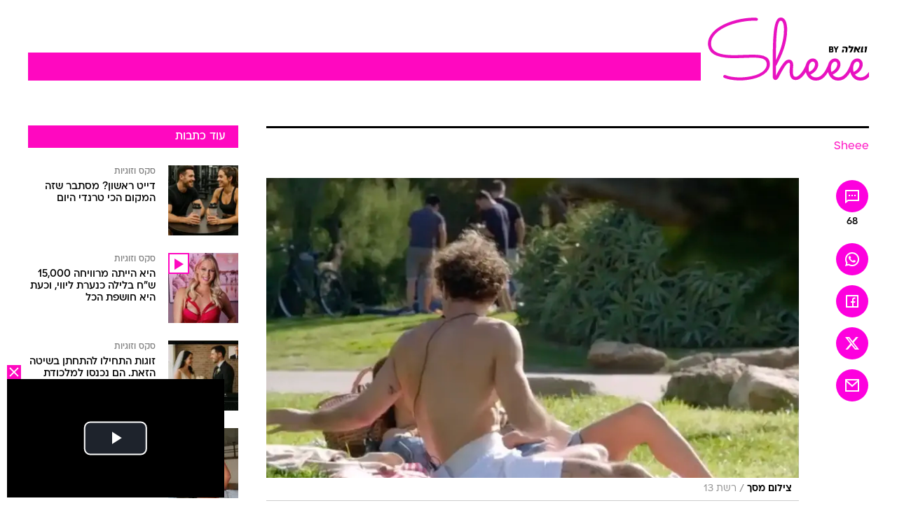

--- FILE ---
content_type: text/html; charset=utf-8
request_url: https://www.sheee.co.il/item/3567064
body_size: 90106
content:
<!doctype html><html lang="he"><head><meta charset="UTF-8"/><meta name="viewport" content="width=device-width,initial-scale=1,maximum-scale=1"/><meta http-equiv="X-UA-Compatible" content="ie=edge"/><meta property="og:site_name" content="וואלה"/><meta name="twitter:card" content="summary_large_image"/><link href="https://images.wcdn.co.il" rel="preconnect"/><link rel="preconnect" href="https://cdn.taboola.com"/><link rel="dns-prefetch" href="https://cdn.taboola.com"/> 
		<title data-react-helmet="true">מי יישאר? פרק ההחלטות הראשון של אהבה חדשה - וואלה Sheee</title><meta property="og:type" content="article"/><meta property="og:title" content="אם דור היה מתפשט לפני יומיים, הרבה כאב היה נחסך לכולנו - וואלה Sheee"/><meta name="description" content="רועי ולי-ים החליטו לבכות יחד, מולי ודניאל ציירו לעצמם 3 ימים נוספים, נויה ראתה את דור בלי חולצה, ורק יובל החליטה להפריד כיורים. אהבה חדשה"/><meta property="og:description" content="רועי ולי-ים החליטו לבכות יחד, מולי ודניאל ציירו לעצמם 3 ימים נוספים, נויה ראתה את דור בלי חולצה, ורק יובל החליטה להפריד כיורים. אהבה חדשה"/><meta property="og:image" content="https://images.wcdn.co.il/f_auto,q_auto,w_1200,t_54/3/5/1/7/3517151-46.jpg"/><meta name="vr:image" content="https://images.wcdn.co.il/f_auto,q_auto,w_1200,t_54/3/5/1/7/3517151-46.jpg"/><meta property="vr:image" content="https://images.wcdn.co.il/f_auto,q_auto,w_1200,t_54/3/5/1/7/3517151-46.jpg"/><meta name="twitter:title" content="אם דור היה מתפשט לפני יומיים, הרבה כאב היה נחסך לכולנו - וואלה Sheee"/><meta name="twitter:description" content="רועי ולי-ים החליטו לבכות יחד, מולי ודניאל ציירו לעצמם 3 ימים נוספים, נויה ראתה את דור בלי חולצה, ורק יובל החליטה להפריד כיורים. אהבה חדשה"/><meta name="twitter:image" content="https://images.wcdn.co.il/f_auto,q_auto,w_1200,t_54/3/5/1/7/3517151-46.jpg"/><meta property="og:published_time" content="2023-03-22 09:12"/><meta name="taboola-title" content="אם דור היה מתפשט לפני יומיים, הרבה כאב היה נחסך לכולנו"/><meta name="tb_img" content="https://images.wcdn.co.il/3/5/1/7/3517151-46"/><meta name="robots" content="index, follow, max-snippet:-1, max-image-preview:large, max-video-preview:-1"/>
		<link rel="canonical" href="https://www.sheee.co.il/item/3567064"/><link
						rel="shortcut icon"
						href=/public/favicons/favicon-sheee.ico
						type="image/x-icon"
						sizes="192X192"
					/><meta name="vertical-name" content="Sheee" /><meta name="vertical-name-en" content="Sheee" /><meta name="item-title" content="אם דור היה מתפשט לפני יומיים, הרבה כאב היה נחסך לכולנו" /><script>window.addScriptPromise=(({src:t,async:e,name:r})=>{if(!(document.location.search.indexOf(`${r}=false`)>=0))return console.log(`[3rdparty] ${r}`),new Promise((n,c)=>{try{const a=document.createElement("script");a.setAttribute("src",t),a.setAttribute("data-script-name",r),e&&a.setAttribute("async",!0),a.onload=(()=>{n()}),a.onerror=(t=>{c(t)}),document.head.appendChild(a)}catch(t){c(t)}})});</script><meta property="og:url" content=http://www.sheee.co.il/item/3567064 /> <script async id="vad-hb-snippet" data-publisher="wallacoil">var _0x1a15 = [
				'vad_rollout',
				'cmd',
				'vad_timestamp',
				'async',
				'_vadHb',
				'text/javascript',
				'setAttribute',
				'//cdn.valuad.cloud/hb/',
				'top',
				'data-publisher',
				'disableInitialLoad',
				'getItem',
				'googletag',
				'pubads',
				'random',
				'now',
				'push',
				'refresh',
				'type',
				'document',
				'splice',
				'head',
			];
			(function (_0x13c736, _0x1a15d1) {
				var _0x14cdce = function (_0x5ee3c3) {
					while (--_0x5ee3c3) {
						_0x13c736['push'](_0x13c736['shift']());
					}
				};
				_0x14cdce(++_0x1a15d1);
			})(_0x1a15, 0xb7);
			var _0x14cd = function (_0x13c736, _0x1a15d1) {
				_0x13c736 = _0x13c736 - 0x0;
				var _0x14cdce = _0x1a15[_0x13c736];
				return _0x14cdce;
			};
			(function () {
				function _0x5a52f8() {
					var _0x3c4d66 = 'wallacoil';
					var _0x5169f8 = 'wallacoil';
					var _0x55553e = 'vad-hb-script';
					var _0x54e4f6 = Date[_0x14cd('0x8')]();
					var _0x1f2b7a = window[_0x14cd('0x1')]['document']['createElement']('script');
					_0x1f2b7a[_0x14cd('0xb')] = _0x14cd('0x14');
					_0x1f2b7a[_0x14cd('0x15')](_0x14cd('0x2'), _0x3c4d66);
					_0x1f2b7a['id'] = _0x55553e;
					_0x1f2b7a[_0x14cd('0x12')] = !![];
					var _0x2d40f0 = _0x54e4f6 - (_0x54e4f6 % (0x15180 * 0x3e8));
					var _0xd1e6c3 = parseInt(localStorage[_0x14cd('0x4')](_0x14cd('0x11')), 0xa) || _0x2d40f0;
					_0x1f2b7a['src'] =
						_0x14cd('0x0') + _0x5169f8 + '-prod.js' + '?timestamp=' + (_0x2d40f0 > _0xd1e6c3 ? _0x2d40f0 : _0xd1e6c3);
					window[_0x14cd('0x1')][_0x14cd('0xc')][_0x14cd('0xe')]['appendChild'](_0x1f2b7a);
				}
				function _0x45ed3b() {
					window[_0x14cd('0x5')] = window[_0x14cd('0x5')] || { cmd: [] };
					var _0x2787a5 = window[_0x14cd('0x5')];
					_0x2787a5[_0x14cd('0x10')] = _0x2787a5['cmd'] || [];
					if (_0x2787a5[_0x14cd('0x10')]['splice']) {
						_0x2787a5[_0x14cd('0x10')][_0x14cd('0xd')](0x0, 0x0, function () {
							_0x2787a5[_0x14cd('0x6')]()[_0x14cd('0x3')]();
						});
					} else {
						_0x2787a5[_0x14cd('0x10')][_0x14cd('0x9')](function () {
							_0x2787a5[_0x14cd('0x6')]()[_0x14cd('0x3')]();
						});
					}
				}
				function _0x1fd6a9() {
					window['googletag'] = window[_0x14cd('0x5')] || { cmd: [] };
					var _0x1f2f3b = window[_0x14cd('0x5')];
					_0x1f2f3b[_0x14cd('0x10')][_0x14cd('0x9')](function () {
						if (!window[_0x14cd('0x13')]) {
							_0x1f2f3b[_0x14cd('0x6')]()[_0x14cd('0xa')]();
						}
					});
				}
				var _0x170bb9 = parseFloat(localStorage[_0x14cd('0x4')](_0x14cd('0xf'))) || 0x1;
				if (Math[_0x14cd('0x7')]() <= _0x170bb9) {
					_0x45ed3b();
					_0x5a52f8();
					setTimeout(function () {
						_0x1fd6a9();
					}, 0xbb8);
				}
			})();</script><script async src="https://securepubads.g.doubleclick.net/tag/js/gpt.js"></script> <script>
    window.googletag = window.googletag || { cmd: [] };
    window.googletag.cmd.push(function () {
      window.googletag.pubads().enableLazyLoad({
        fetchMarginPercent: 150,
        renderMarginPercent: 100,
        mobileScaling: 1.0,
      });
      console.log('[GPT] Lazy loading is now enabled');
    });
  </script>  <script>
		function getCookie(name) {
			const cookies = document.cookie.split(';');
			for (let i = 0; i < cookies.length; i++) {
				const cookie = cookies[i].trim();
				if (cookie.startsWith(name + '=')) {
					return decodeURIComponent(cookie.substring(name.length + 1));
				}
			}
			return null;
		}
		const cookie = getCookie('webview-ppid')
		if(cookie){
			googletag.cmd.push(function () {
				googletag.pubads().setPublisherProvidedId(cookie);
			});
		}
        </script>  <script>
	(function () {
    	const isCookie = document.cookie.replace(/(?:(?:^|.*;\s*)userUniqueId\s*=\s*([^;]*).*$)|^.*$/, '$1');
        if (!isCookie) {
            const value = 'eff20461-f9b6-41e7-8fc6-ace0037996bb_' + Date.now();
            document.cookie = 'userUniqueId=' + value + '; path=/; domain=.walla.co.il;'
        }
	})();
	</script>  <script>
	var t = {"item_id":"3567064","vertical_id":290,"vertical_name":"Sheee","category_id":12443,"categoryName":"פלאפ","item_type":"player","exclusive":"not","providerid":611,"sub_categoryId":0,"ContentProvider":"מערכת Sheee","mobile":"0","vertical_eng_name":"Sheee","tohash":"","itemTypeId":129,"itemTitle":"אם דור היה מתפשט לפני יומיים, הרבה כאב היה נחסך לכולנו","itemPubliactionDate":"09:12 22/03/2023","itemCreatedDate":"12:14 21/03/2023","itemLastUpdate":"09:53 22/03/2023","itemTitleWordsCount":11,"itemSubTitleWordsCount":41,"itemPicCount":7,"itemTagsCount":4,"itemSectionsWordsCount":"1754","countSectionText":8,"countSectionPlayer":1,"itemWordCountRange":"1754-1804","ContentProviderSecondary":"","itemAuthor":"קארין ארד","itemAuthorId":"1168","IsPlaybuzzOnPage":"no","IsRecipe":"false","IsPoll":"","IsSurvey":"no","IsTrivia":"no","tags":"עוד באותו נושא:, אהבה חדשה, זוגיות, יחסים","IsLive":"no","IsPodcast":"no","editorID":"3567064","item":"3567064","createdByUsername":"karinarad6044","age":"0","gender":"0","login":"no","id":"","agegroup":"0","adb":"0","FatherSessionInSession":"","userUniqueId":"","page_type":"item","strip_step":"1"}
	googletag.cmd.push(function(){
		for (const [key, value] of Object.entries(t)) {
			googletag.pubads().setTargeting(key, value.toString());
			}
	})
 </script>  <script>var SSRTimer = setTimeout(() => {
				window.location.reload();
			}, 420000); // 7 minutes</script>   <script>window.WallaTargeting={"item_id":"3567064","vertical_id":290,"vertical_name":"Sheee","category_id":12443,"categoryName":"פלאפ","item_type":"player","exclusive":"not","providerid":611,"sub_categoryId":0,"ContentProvider":"מערכת Sheee","mobile":"0","vertical_eng_name":"Sheee","tohash":"","itemTypeId":129,"itemTitle":"אם דור היה מתפשט לפני יומיים, הרבה כאב היה נחסך לכולנו","itemPubliactionDate":"09:12 22/03/2023","itemCreatedDate":"12:14 21/03/2023","itemLastUpdate":"09:53 22/03/2023","itemTitleWordsCount":11,"itemSubTitleWordsCount":41,"itemPicCount":7,"itemTagsCount":4,"itemSectionsWordsCount":"1754","countSectionText":8,"countSectionPlayer":1,"itemWordCountRange":"1754-1804","ContentProviderSecondary":"","itemAuthor":"קארין ארד","itemAuthorId":"1168","IsPlaybuzzOnPage":"no","IsRecipe":"false","IsPoll":"","IsSurvey":"no","IsTrivia":"no","tags":"עוד באותו נושא:, אהבה חדשה, זוגיות, יחסים","IsLive":"no","IsPodcast":"no","editorID":"3567064","item":"3567064","createdByUsername":"karinarad6044"}</script>  <script async>(function () {
				var loaderUrl, scriptType;
				window._taboolaOS = (function () {
					var userAgent = navigator.userAgent || navigator.vendor || window.opera;
					var url = document.URL || document.location.href || window.location.href;
					var isSportApp = url.indexOf('app=sport') > -1;
					var isWallaApp = url.indexOf('app=walla') > -1;
					var androidPubName = 'wallail-wallaandroidapp';
					var iosPubName = 'wallail-wallaiosapp';
					var webPubName = 'wallail-walla';
					if (url.indexOf('sheee') > -1) {
						androidPubName = 'wallail-sheeeandroidapp';
						iosPubName = 'wallail-sheeeiosapp';
						webPubName = 'wallail-sheee';
					} else if (url.indexOf('judaism') > -1) {
						androidPubName = 'wallail-judaismandroidapp';
						iosPubName = 'wallail-judaismiosapp';
						webPubName = 'wallail-judaism';
					} else if (isSportApp) {
						androidPubName = 'wallail-wallasportapp';
						iosPubName = 'wallail-wallasportapp';
						webPubName = 'wallail-wallasportapp';
					} else if (isWallaApp) {
						androidPubName = 'wallail-wallanewsapp';
						iosPubName = 'wallail-wallanewsapp';
						webPubName = 'wallail-wallanewsapp';
					} else {
						androidPubName = 'wallail-wallaandroidapp';
						iosPubName = 'wallail-wallaiosapp';
						webPubName = 'wallail-walla';
					}
					var isWebView = /chromeless=true/i.test(url);
					if (isWebView && /android/i.test(userAgent) && !isSportApp) {
						window.taboolaMobilePubName = androidPubName;
						scriptType = 'tb-mobile-loader-script';
						loaderUrl = 'https://cdn.taboola.com/libtrc/' + androidPubName + '/mobile-loader.js';
						return 'Android';
					} else if (isWebView && /iPhone|iPad|iPod/i.test(userAgent) && !isSportApp) {
						window.taboolaMobilePubName = iosPubName;
						scriptType = 'tb-mobile-loader-script';
						loaderUrl = 'https://cdn.taboola.com/libtrc/' + iosPubName + '/mobile-loader.js';
						return 'iOS';
					}
					scriptType = 'tb_loader_script';
					loaderUrl = 'https://cdn.taboola.com/libtrc/' + webPubName + '/loader.js';
					return 'Web';
				})();
				!(function (e, f, u, i) {
					if (!document.getElementById(i)) {
						e.async = true;
						e.src = u;
						e.id = i;
						f.parentNode.insertBefore(e, f);
					}
				})(document.createElement('script'), document.getElementsByTagName('script')[0], loaderUrl, scriptType);
			})();</script>    <script async>if (window.location.href.includes('//www.walla.co.il') || window.location.href.includes('//walla.co.il')) {
				const head = document.getElementsByTagName('head')[0];
				const webPushScript = document.createElement('script');
				webPushScript.async = true;
				webPushScript.src = 'https://cdn.taboola.com/webpush/publishers/1519763/taboola-push-sdk.js';
				head.appendChild(webPushScript);
			}</script>   <script>
	const wasPageReloaded = (function() {
		try {
			// https://stackoverflow.com/questions/5004978/check-if-page-gets-reloaded-or-refreshed-in-javascript/53307588#53307588
			return (
				(window.performance && window.performance.navigation && window.performance.navigation.type === 1) ||
				window.performance && window.performance.getEntriesByType && 
				window.performance.getEntriesByType('navigation')
				.map(function(nav) {return nav.type})
				.indexOf('reload') >= 0
				);
			} catch (e) {
				return false;
			}
		})();
		
		try {
			var isAAB = ('; ' + document.cookie).split('; sdfgh45678=').pop().split(';').shift() || '0';
			var pageNumberInSession = ('; ' + document.cookie).split('; _wpnis=').pop().split(';').shift() || '1';
			var fatherSessionInSession = ('; ' + document.cookie).split('; _wfsis=').pop().split(';').shift() || document.referrer || document.location.origin || '';
			window.dataLayer = [Object.assign({"verticalId":290,"verticalName":"Sheee","categoryId":12443,"sub_category_Id":"","itemId":"3567064","itemTypeId":129,"createdByUsername":"karinarad6044","itemTitle":"אם דור היה מתפשט לפני יומיים, הרבה כאב היה נחסך לכולנו","itemPubliactionDate":"09:12 22/03/2023","itemCreatedDate":"12:14 21/03/2023","itemLastUpdate":"09:53 22/03/2023","itemTitleWordsCount":11,"itemSubTitleWordsCount":41,"itemPicCount":7,"itemTagsCount":4,"ContentProvider":"מערכת Sheee","contentProvider":"מערכת Sheee","ContentProviderId":611,"ContentProviderSecondary":"","itemAuthor":"קארין ארד","itemAuthorId":"1168","tags":"עוד באותו נושא:, אהבה חדשה, זוגיות, יחסים","item_type":"player","IsPlaybuzzOnPage":"no","IsRecipe":"false","IsPoll":"","IsSurvey":"no","IsTrivia":"no","itemSectionsWordsCount":"1754","itemWordCountRange":"1754-1804","exclusive":"not","videoGenre":"","videoMovieName":"","categoryName":"פלאפ","subCategoryName":"","AgeLimit":"false","mobile":"0","adb":"0","FatherSessionInSession":"","vertical_eng_name":"Sheee","IsLive":"no","IsPodcast":"no","IsTaboolaOnPage":"0","item":"3567064","editorId":"1168","editor":"קארין ארד","tohash":"",adb: isAAB, Pagenumberinsession:pageNumberInSession, FatherSessionInSession:fatherSessionInSession }, {wasPageReloaded: wasPageReloaded})];
		} catch (e) {
			console.error(e);
		}
		
		/* used in monitor */
		window.wallaGlobalEventData = {
			wasPageReloaded,
			title: document.title,
		};
		window.wallaEnv = {"DAL_URL":"https://dal.walla.co.il/","BUILD_TIME":"2026-01-21 14:16:52","WALLA_ENV":"prod","WALLA_MODE":"deploy"}
	</script>   <script async>(function (w, d, s, l, i) {
				w[l] = w[l] || [];
				w[l].push({ 'gtm.start': new Date().getTime(), event: 'gtm.js' });
				var f = d.getElementsByTagName(s)[0],
					j = d.createElement(s),
					dl = l != 'dataLayer' ? '&l=' + l : '';
				j.async = true;
				j.src = 'https://www.googletagmanager.com/gtm.js?id=' + i + dl;
				f.parentNode.insertBefore(j, f);
			})(window, document, 'script', 'dataLayer', 'GTM-T728TH');</script>  <script async>(function (w, d, s, l, i) {
				w[l] = w[l] || [];
				w[l].push({ 'gtm.start': new Date().getTime(), event: 'gtm.js' });
				var f = d.getElementsByTagName(s)[0],
					j = d.createElement(s),
					dl = l != 'dataLayer' ? '&l=' + l : '';
				j.async = true;
				j.src = 'https://www.googletagmanager.com/gtm.js?id=' + i + dl;
				f.parentNode.insertBefore(j, f);
			})(window, document, 'script', 'dataLayer', 'GTM-WGMK7ZS');</script>  <script>console.log('loading read aloud');
			window.ga =
				window.ga ||
				function () {
					(ga.q = ga.q || []).push(arguments);
				};
			ga.l = +new Date();
			const _scripts = [{ url: 'https://www.google-analytics.com/analytics.js', name: 'google_analytics' }];
			_scripts.forEach(function (_s) {
				addScriptPromise({ src: _s?.url, async: true, name: _s.name });
			});
			// }</script><script defer="defer" src="https://tags.dxmdp.com/tags/bc8a7a32-7d98-4226-8af9-d2a43a8621cc/dmp-provider.js"></script>  <script>(function () {
				/** CONFIGURATION START **/
				var _sf_async_config = (window._sf_async_config = window._sf_async_config || {});
				_sf_async_config.uid = 20047;
				_sf_async_config.domain = 'walla.co.il'; //CHANGE THIS TO THE ROOT DOMAIN
				_sf_async_config.flickerControl = false;
				_sf_async_config.useCanonical = true;
				_sf_async_config.useCanonicalDomain = true;
				_sf_async_config.sections =
					window.WallaTargeting && window.WallaTargeting.vertical_name ? window.WallaTargeting.vertical_name : '';
				_sf_async_config.authors =
					window.WallaTargeting && window.WallaTargeting.itemAuthor ? window.WallaTargeting.itemAuthor : '';
				/** CONFIGURATION END **/
				function loadChartbeat() {
					var e = document.createElement('script');
					var n = document.getElementsByTagName('script')[0];
					e.type = 'text/javascript';
					e.async = true;
					e.src = '//static.chartbeat.com/js/chartbeat.js';
					n.parentNode.insertBefore(e, n);
				}
				loadChartbeat();
			})();</script><script async src="//static.chartbeat.com/js/chartbeat_mab.js"></script>  </head><body class="without-horizontal-nav">  <script>var isMobile =
				/iPhone|iPad|iPod|midp|rv:1.2.3.4|ucweb|windows ce|windows mobile|BlackBerry|IEMobile|Opera Mini|Android/i.test(
					navigator.userAgent
				);
			if (isMobile) {
				var newDiv = document.createElement('div');
				newDiv.className = 'no-mobile-app';
				newDiv.style.display = 'none';
				document.body.appendChild(newDiv);
			}</script>   <div id="vadInterstitialSplash"><script>var isMobile =
					/iPhone|iPad|iPod|midp|rv:1.2.3.4|ucweb|windows ce|windows mobile|BlackBerry|IEMobile|Opera Mini|Android/i.test(
						navigator.userAgent
					);
				if (isMobile) {
					console.log('interstitial from HTML!!!');
					var googletag = googletag || {};
					googletag.cmd = googletag.cmd || [];

					var showInterstitial = true;
					function getInterstitialData() {
						var retval = localStorage.getItem('interstitialData');
						return retval ? JSON.parse(retval) : [Date.now(), 0, false];
					}
					var interstitialData = getInterstitialData();
					var timestamp = interstitialData[0];
					var attempts = interstitialData[1];
					var served = interstitialData[2];
					var hourPassed = timestamp && timestamp + 660 * 1000 < Date.now(); // 11 minutes
					if (hourPassed) {
						attempts = 0;
						showInterstitial = false;
						timestamp = Date.now();
						localStorage.removeItem('interstitialData');
						console.log('google interstitial, an hour passed');
					} else if (attempts < 2 && !served) {
						console.log(
							'google interstitial, attempts: ',
							attempts,
							'interstitial:',
							timestamp ? new Date(timestamp) : 'N/A'
						);
						showInterstitial = false;
					} else {
						console.log(
							'publisher interstitial, attempts: ',
							attempts,
							'timestamp:',
							timestamp ? new Date(timestamp) : 'N/A'
						);
					}
					var urlInterstitial = window.location.pathname;
					var ref = document.referrer || document.location.hostname;
					var isDiv = document.querySelector('.no-mobile-app');
					console.log('is div no-mobile-app ==== ', !!isDiv);
					if (!!isDiv && showInterstitial) {
						googletag.cmd.push(function () {
							// TODO: replace adunit - construct non Google interstitial adunit name
							// var adunit = "/".concat(r.Z.get().ads.networkId, "/").concat(r.Z.get().ads.adUnitPrefix, "interstitial_vad_phone");
							// url === '/' is homepage
							var adunit =
								urlInterstitial === '/'
									? '/43010785/wallanews/main/MW_Interstitial_Phone'
									: '/43010785/wallanews/innerpages/MW_Interstitial_Phone';
							var e,
								n = googletag.defineSlot(adunit, [1, 1], 'vadInterstitialSplash').addService(googletag.pubads());
							n.setTargeting(
								'exclusive',
								(null === (e = window.WallaTargeting) || void 0 === e ? void 0 : e.exclusive) || 'not'
							);
							googletag.enableServices();
							googletag.display('vadInterstitialSplash');
							console.log('publisher interstitial', adunit.split('/').pop());
						});
					} else {
						localStorage.setItem('interstitialData', JSON.stringify([timestamp, attempts + 1, served]));
						// TODO: replace adunit - construct Google interstitial adunit name
						// var adunit = "/".concat(r.Z.get().ads.networkId, "/").concat(r.Z.get().ads.adUnitPrefix, "interstitial_phone");
						// url === '/' is homepage
						var adunit =
							urlInterstitial === '/'
								? '/43010785/wallanews/main/interstitial_phone'
								: '/43010785/wallanews/innerpages/interstitial_phone';
						console.log('google interstitial', adunit);
						// GPT ad slots
						googletag.cmd.push(function () {
							// TODO: code taken from your current interstitial implementation, change as needed.
							var e,
								n = googletag.defineOutOfPageSlot(adunit, googletag.enums.OutOfPageFormat.INTERSTITIAL);
							n &&
								(n.addService(googletag.pubads()),
								n.setTargeting(
									'exclusive',
									(null === (e = window.WallaTargeting) || void 0 === e ? void 0 : e.exclusive) || 'not'
								)),
								googletag.enableServices(),
								googletag.display(n);
						});
					}

					googletag.cmd.push(function () {
						googletag.pubads().addEventListener('slotRenderEnded', function (event) {
							var slotName = event.slot.getSlotElementId();
							if (!event.isEmpty && slotName.indexOf('interstitial_phone') > -1) {
								var interstitialData = getInterstitialData();
								localStorage.setItem(
									'interstitialData',
									JSON.stringify([interstitialData[0], interstitialData[1], true])
								);
								console.log('google interstitial served');
							}
						});
					});
				}</script></div><script>/*
			Want to customize your button? visit our documentation page:
			https://enterprise.nagich.co.il/custom-button.taf
			*/
			window.interdeal = {
				sitekey: '5160cb3b771e72b657e6579c599b82a2',
				Position: 'left',
				domains: {
					js: 'https://js.nagich.co.il/',
					acc: 'https://access.nagich.co.il/',
				},
				stopNotifFocus: true,
				Menulang: 'HE',
				btnStyle: {
					vPosition: ['80%', '20%'],
					scale: ['0.5', '0.5'],
					color: {
						main: '#1c4bb6',
						second: '#ffffff',
					},
					icon: {
						outline: true,
						type: 1,
						shape: 'circle',
					},
				},
			};
			(function (doc, head, body) {
				var coreCall = doc.createElement('script');
				coreCall.src = interdeal.domains.js + 'core/4.6.12/accessibility.js';
				coreCall.defer = true;
				coreCall.integrity =
					'sha512-tbmzeMlPGqU0SEFXwKxqHdaa9SnF4EjTai5LCahOcN9KSTIo9LRscxtii6TZ0MSooxl73IZg2cj6klk8wBm0hg==';
				coreCall.crossOrigin = 'anonymous';
				coreCall.setAttribute('data-cfasync', true);
				body ? body.appendChild(coreCall) : head.appendChild(coreCall);
			})(document, document.head, document.body);</script>  <div id="modal-root"></div><div id="pop-up-seniors"></div><div id="root"><style data-emotion="css jqbv74 lwohc9 18l7q8n 1b0i2bu 1p27pre 1njwyst ltupjm 1ppv781 9jty6z hi2koi jmywp2 gt9fym 1unvu1o 1s9m7en 1t8246r ycb6ds 1a9ifeg 1f2wv5l">@media (max-width: 969px){body{padding-top:94px;}body.mobile-app,body.no-main-header,body.vod,body.sheee{padding-top:0;}body.zahav{padding-top:48px;}body.without-horizontal-nav:not(.mobile-app){padding-top:54px;}body.with-top-mobile-app-header.with-top-mobile-app-header{padding-top:70px;padding-bottom:30px;}body.new-hp{padding-top:43px;}}@media (max-width: 969px){.font-size-container{display:block;}.font-slider-container{display:block;}.walla-logo-mobile-container{display:-webkit-box;display:-webkit-flex;display:-ms-flexbox;display:flex;-webkit-align-items:center;-webkit-box-align:center;-ms-flex-align:center;align-items:center;-webkit-box-pack:center;-ms-flex-pack:center;-webkit-justify-content:center;justify-content:center;width:100%;}.font-slider{width:100%;height:116px;-webkit-flex-shrink:0;-ms-flex-negative:0;-webkit-flex-shrink:0;-ms-flex-negative:0;flex-shrink:0;border-top:1px solid #000;border-bottom:1px solid #000;background:#FFF;display:-webkit-box;display:-webkit-flex;display:-ms-flexbox;display:flex;-webkit-box-pack:center;-ms-flex-pack:center;-webkit-justify-content:center;justify-content:center;-webkit-align-items:center;-webkit-box-align:center;-ms-flex-align:center;align-items:center;position:fixed;top:53px;left:0;right:0;z-index:10000;opacity:0;visibility:hidden;-webkit-transition:opacity 0.3s ease-in-out,visibility 0.3s ease-in-out;transition:opacity 0.3s ease-in-out,visibility 0.3s ease-in-out;}.font-slider.visible{opacity:1;visibility:visible;}}@-webkit-keyframes animation-lwohc9{0%{top:-54px;}100%{top:0;}}@keyframes animation-lwohc9{0%{top:-54px;}100%{top:0;}}@-webkit-keyframes animation-18l7q8n{0%{-webkit-transform:translateY(2px);-moz-transform:translateY(2px);-ms-transform:translateY(2px);transform:translateY(2px);}20%{-webkit-transform:translateY(-2px);-moz-transform:translateY(-2px);-ms-transform:translateY(-2px);transform:translateY(-2px);}90%{-webkit-transform:translateY(3px);-moz-transform:translateY(3px);-ms-transform:translateY(3px);transform:translateY(3px);}100%{-webkit-transform:translateY(2px);-moz-transform:translateY(2px);-ms-transform:translateY(2px);transform:translateY(2px);}}@keyframes animation-18l7q8n{0%{-webkit-transform:translateY(2px);-moz-transform:translateY(2px);-ms-transform:translateY(2px);transform:translateY(2px);}20%{-webkit-transform:translateY(-2px);-moz-transform:translateY(-2px);-ms-transform:translateY(-2px);transform:translateY(-2px);}90%{-webkit-transform:translateY(3px);-moz-transform:translateY(3px);-ms-transform:translateY(3px);transform:translateY(3px);}100%{-webkit-transform:translateY(2px);-moz-transform:translateY(2px);-ms-transform:translateY(2px);transform:translateY(2px);}}body.adBackground .walla-core-container{padding-right:10px;padding-left:10px;}body.adBackground .adBox.adBackround{margin-top:0!important;margin-bottom:25px!important;}.top-phone-item-placeholder{background-color:#F5F5F5;position:absolute;top:0;right:50%;-webkit-transform:translateX(50%);-moz-transform:translateX(50%);-ms-transform:translateX(50%);transform:translateX(50%);overflow:hidden;}.top-phone-item-placeholder-wallasport{background-color:#F5F5F5;width:375px;height:50px;position:absolute;top:0;right:50%;-webkit-transform:translateX(50%);-moz-transform:translateX(50%);-ms-transform:translateX(50%);transform:translateX(50%);overflow:hidden;}.item-ad-in-content-placeholder{background-color:#F5F5F5;width:336px;height:280px;position:relative;right:50%;-webkit-transform:translateX(50%);-moz-transform:translateX(50%);-ms-transform:translateX(50%);transform:translateX(50%);overflow:hidden!important;}.slot-prestitial-desktop{background-color:var(--white, #ffffff);width:100%;position:fixed;z-index:99999999999;top:0;right:0;left:0;bottom:0;display:none;overflow:visible!important;}.slot-hidden{display:none;}@-webkit-keyframes animation-1p27pre{0%{top:-54px;}100%{top:0;}}@keyframes animation-1p27pre{0%{top:-54px;}100%{top:0;}}@-webkit-keyframes animation-1njwyst{0%{opacity:0;}100%{opacity:.5;}}@keyframes animation-1njwyst{0%{opacity:0;}100%{opacity:.5;}}@-webkit-keyframes animation-ltupjm{0%{bottom:-100%;}100%{bottom:0;}}@keyframes animation-ltupjm{0%{bottom:-100%;}100%{bottom:0;}}@-webkit-keyframes animation-1ppv781{0%{-webkit-transform:rotate(0deg);-webkit-transform:rotate(0deg);-moz-transform:rotate(0deg);-ms-transform:rotate(0deg);transform:rotate(0deg);}100%{-webkit-transform:rotate(360deg);-webkit-transform:rotate(360deg);-moz-transform:rotate(360deg);-ms-transform:rotate(360deg);transform:rotate(360deg);}}@keyframes animation-1ppv781{0%{-webkit-transform:rotate(0deg);-webkit-transform:rotate(0deg);-moz-transform:rotate(0deg);-ms-transform:rotate(0deg);transform:rotate(0deg);}100%{-webkit-transform:rotate(360deg);-webkit-transform:rotate(360deg);-moz-transform:rotate(360deg);-ms-transform:rotate(360deg);transform:rotate(360deg);}}html{line-height:1.15;-webkit-text-size-adjust:100%;}body{margin:0;}body.h-100{height:100%;overflow:hidden;}body.h-100 #root{height:100%;}body.h-100 #root .vertical-4{height:100%;}h1{font-size:2em;margin:0.67em 0;}hr{box-sizing:content-box;height:0;overflow:visible;}pre{font-family:monospace,monospace;font-size:1em;}a{background-color:transparent;}abbr[title]{border-bottom:0;-webkit-text-decoration:underline;text-decoration:underline;-webkit-text-decoration:underline dotted;text-decoration:underline dotted;}b,strong{font-weight:bolder;}code,kbd,samp{font-family:monospace,monospace;font-size:1em;}small{font-size:80%;}sub,sup{font-size:75%;line-height:0;position:relative;vertical-align:baseline;}sub{bottom:-0.25em;}sup{top:-0.5em;}img{border-style:none;}button,input,optgroup,select,textarea{font-family:inherit;font-size:100%;line-height:1.15;margin:0;}button,input{overflow:visible;}button,select{text-transform:none;}button,[type='button'],[type='reset'],[type='submit']{-webkit-appearance:button;}button::-moz-focus-inner,[type='button']::-moz-focus-inner,[type='reset']::-moz-focus-inner,[type='submit']::-moz-focus-inner{border-style:none;padding:0;}button:-moz-focusring,[type='button']:-moz-focusring,[type='reset']:-moz-focusring,[type='submit']:-moz-focusring{outline:1px dotted ButtonText;}fieldset{padding:0.35em 0.75em 0.625em;}legend{box-sizing:border-box;color:inherit;display:table;max-width:100%;padding:0;white-space:normal;}progress{vertical-align:baseline;}textarea{overflow:auto;}[type='checkbox'],[type='radio']{box-sizing:border-box;padding:0;}[type='number']::-webkit-inner-spin-button,[type='number']::-webkit-outer-spin-button{height:auto;}[type='search']{-webkit-appearance:textfield;outline-offset:-2px;}[type='search']::-webkit-search-decoration{-webkit-appearance:none;}::-webkit-file-upload-button{-webkit-appearance:button;font:inherit;}details{display:block;}summary{display:-webkit-box;display:-webkit-list-item;display:-ms-list-itembox;display:list-item;}template{display:none;}[hidden]{display:none;}html,button,input,select,textarea{font-family:arial,helvetica,sans-serif;}button:disabled{cursor:default;}*,*:before,*:after{box-sizing:border-box;}a{-webkit-text-decoration:none;text-decoration:none;color:inherit;cursor:pointer;}img{display:block;}button,input[type='submit']{background-color:transparent;border-width:0;padding:0;cursor:pointer;}input{border-width:0;}input::-moz-focus-inner{border:0;padding:0;margin:0;}ul,ol,dd{margin:0;padding:0;list-style:none;}h1,h2,h3,h4,h5,h6{margin:0;font-size:inherit;font-weight:inherit;}p{margin:0;}cite{font-style:normal;}fieldset{border-width:0;padding:0;margin:0;}iframe{border-style:none;border-width:0;}form{margin:0;padding:0;}table{border:0;border-spacing:0px;border-collapse:collapse;}table td{padding:0px;}input[type='number']::-webkit-inner-spin-button,input[type='number']::-webkit-outer-spin-button{-ms-appearance:none;-moz-appearance:none;-webkit-appearance:none;-webkit-appearance:none;-moz-appearance:none;-ms-appearance:none;appearance:none;margin:0;}figure{margin:0;}@font-face{font-family:'ploni-ultra-light';font-display:block;src:url('/public/font/ploni/ploni-walla-ultralight-aaa.woff') format('woff'),url('/public/font/ploni/ploni-walla-ultralight-aaa.woff2') format('woff2'),url('/public/font/ploni/ploni-walla-ultralight-aaa.otf') format('opentype');font-weight:200;}@font-face{font-family:'ploni-light';font-display:block;src:url('/public/font/ploni/ploni-walla-light-aaa.woff') format('woff'),url('/public/font/ploni/ploni-walla-light-aaa.woff2') format('woff2'),url('/public/font/ploni/ploni-walla-light-aaa.otf') format('opentype');font-weight:300;}@font-face{font-family:'ploni-regular';font-display:block;src:url('/public/font/ploni/ploni-walla-regular-aaa.woff') format('woff'),url('/public/font/ploni/ploni-walla-regular-aaa.woff2') format('woff2'),url('/public/font/ploni/ploni-walla-regular-aaa.otf') format('opentype');font-weight:400;}@font-face{font-family:'ploni-medium';font-display:block;src:url('/public/font/ploni/ploni-walla-medium-aaa.woff') format('woff'),url('/public/font/ploni/ploni-walla-medium-aaa.woff2') format('woff2'),url('/public/font/ploni/ploni-walla-medium-aaa.otf') format('opentype');font-weight:500;}@font-face{font-family:'ploni-demi-bold';font-display:block;src:url('/public/font/ploni/ploni-walla-demibold-aaa.woff') format('woff'),url('/public/font/ploni/ploni-walla-demibold-aaa.woff2') format('woff2'),url('/public/font/ploni/ploni-walla-demibold-aaa.otf') format('opentype');font-weight:600;}@font-face{font-family:'ploni-bold';font-display:block;src:url('/public/font/ploni/ploni-walla-bold-aaa.woff') format('woff'),url('/public/font/ploni/ploni-walla-bold-aaa.woff2') format('woff2'),url('/public/font/ploni/ploni-walla-bold-aaa.otf') format('opentype');font-weight:700;}@font-face{font-family:'ploni-ultra-bold';font-display:block;src:url('/public/font/ploni/ploni-walla-ultrabold-aaa.woff') format('woff'),url('/public/font/ploni/ploni-walla-ultrabold-aaa.woff2') format('woff2'),url('/public/font/ploni/ploni-walla-ultrabold-aaa.otf') format('opentype');font-weight:800;}@font-face{font-family:'ploni-black';font-display:block;src:url('/public/font/ploni/ploni-walla-black-aaa.woff') format('woff'),url('/public/font/ploni/ploni-walla-black-aaa.woff2') format('woff2'),url('/public/font/ploni/ploni-walla-black-aaa.otf') format('opentype');font-weight:900;}@font-face{font-family:'almoni-ultra-light';font-display:block;src:url('/public/font/almoni/almoni-neue-aaa-200.woff') format('woff'),url('/public/font/almoni/almoni-neue-aaa-200.ttf') format('truetype');font-weight:200;}@font-face{font-family:'c-light';font-display:block;src:url('/public/font/almoni/almoni-neue-aaa-300.woff') format('woff'),url('/public/font/almoni/almoni-neue-aaa-300.ttf') format('truetype');font-weight:300;}@font-face{font-family:'almoni-regular';font-display:block;src:url('/public/font/almoni/almoni-neue-aaa-400.woff') format('woff'),url('/public/font/almoni/almoni-neue-aaa-400.ttf') format('truetype');font-weight:400;}@font-face{font-family:'almoni-medium';font-display:block;src:url('/public/font/almoni/almoni-neue-aaa-500.woff') format('woff'),url('/public/font/almoni/almoni-neue-aaa-500.ttf') format('truetype');font-weight:500;}@font-face{font-family:'almoni-demi-bold';font-display:block;src:url('/public/font/almoni/almoni-neue-aaa-600.woff') format('woff'),url('/public/font/almoni/almoni-neue-aaa-600.ttf') format('truetype');font-weight:600;}@font-face{font-family:'almoni-bold';font-display:block;src:url('/public/font/almoni/almoni-neue-aaa-700.woff') format('woff'),url('/public/font/almoni/almoni-neue-aaa-700.ttf') format('truetype');font-weight:700;}@font-face{font-family:'almoni-ultra-bold';font-display:block;src:url('/public/font/almoni/almoni-neue-aaa-800.woff') format('woff'),url('/public/font/almoni/almoni-neue-aaa-800.ttf') format('truetype');font-weight:800;}@font-face{font-family:'almoni-black';font-display:block;src:url('/public/font/almoni/almoni-neue-aaa-900.woff') format('woff'),url('/public/font/almoni/almoni-neue-aaa-900.ttf') format('truetype');font-weight:900;}@font-face{font-family:'almoni-ultra-black';font-display:block;src:url('/public/font/almoni/almoni-neue-aaa-900b.woff') format('woff'),url('/public/font/almoni/almoni-neue-aaa-900b.ttf') format('truetype');font-weight:900;}@font-face{font-family:'spoiler-regular';font-display:block;src:url('/public/font/spoiler/fbspoileren-regular-webfont.woff') format('woff'),url('/public/font/spoiler/fbspoileren-regular-webfont.ttf') format('truetype');}@font-face{font-family:'OpenSans-Regular';src:url('/public/font/OpenSans/OpenSans-Regular.eot');src:url('/public/font/OpenSans/OpenSans-Regular.eot?#iefix') format('embedded-opentype'),url('/public/font/OpenSans/OpenSans-Regular.woff') format('woff');font-weight:normal;font-style:normal;font-display:block;}@font-face{font-family:'OpenSans-Italic';src:url('/public/font/OpenSans/OpenSans-Italic.eot');src:url('/public/font/OpenSans/OpenSans-Italic.eot?#iefix') format('embedded-opentype'),url('/public/font/OpenSans/OpenSans-Italic.woff') format('woff');font-weight:normal;font-style:italic;font-display:block;}@font-face{font-family:'OpenSans-Bold';src:url('/public/font/OpenSans/OpenSans-Bold.eot');src:url('/public/font/OpenSans/OpenSans-Bold.eot?#iefix') format('embedded-opentype'),url('/public/font/OpenSans/OpenSans-Bold.woff') format('woff');font-weight:bold;font-style:normal;font-display:block;}@font-face{font-family:'OpenSans-BoldItalic';src:url('/public/font/OpenSans/OpenSans-BoldItalic.eot');src:url('/public/font/OpenSans/OpenSans-BoldItalic.eot?#iefix') format('embedded-opentype'),url('/public/font/OpenSans/OpenSans-BoldItalic.woff') format('woff');font-weight:bold;font-style:italic;font-display:block;}@font-face{font-family:'OpenSans-ExtraBold';src:url('/public/font/OpenSans/OpenSans-ExtraBold.eot');src:url('/public/font/OpenSans/OpenSans-ExtraBold.eot?#iefix') format('embedded-opentype'),url('/public/font/OpenSans/OpenSans-ExtraBold.woff') format('woff');font-weight:bold;font-style:normal;font-display:block;}@font-face{font-family:'OpenSans-ExtraBoldItalic';src:url('/public/font/OpenSans/OpenSans-ExtraBoldItalic.eot');src:url('/public/font/OpenSans/OpenSans-ExtraBoldItalic.eot?#iefix') format('embedded-opentype'),url('/public/font/OpenSans/OpenSans-ExtraBoldItalic.woff') format('woff');font-weight:bold;font-style:italic;font-display:block;}@font-face{font-family:'OpenSans-Light';src:url('/public/font/OpenSans/OpenSans-Light.eot');src:url('/public/font/OpenSans/OpenSans-Light.eot?#iefix') format('embedded-opentype'),url('/public/font/OpenSans/OpenSans-Light.woff') format('woff');font-weight:300;font-style:normal;font-display:block;}@font-face{font-family:'OpenSans-Medium';src:url('/public/font/OpenSans/OpenSans-Medium.eot');src:url('/public/font/OpenSans/OpenSans-Medium.eot?#iefix') format('embedded-opentype'),url('/public/font/OpenSans/OpenSans-Medium.woff') format('woff');font-weight:500;font-style:normal;font-display:block;}@font-face{font-family:'NotoSansHebrew-Regular';src:url('/public/font/NotoSansHebrew/NotoSansHebrew-Regular.eot');src:url('/public/font/NotoSansHebrew/NotoSansHebrew-Regular.eot?#iefix') format('embedded-opentype'),url('/public/font/NotoSansHebrew/NotoSansHebrew-Regular.woff') format('woff');font-weight:normal;font-style:normal;font-display:block;}@font-face{font-family:'NotoSansHebrew-Bold';src:url('/public/font/NotoSansHebrew/NotoSansHebrew-Bold.eot');src:url('/public/font/NotoSansHebrew/NotoSansHebrew-Bold.eot?#iefix') format('embedded-opentype'),url('/public/font/NotoSansHebrew/NotoSansHebrew-Bold.woff') format('woff');font-weight:bold;font-style:normal;font-display:block;}@font-face{font-family:'walla-fun';src:url('/public/font/fun/games.woff') format('woff'),url('/public/font/fun/games.ttf') format('truetype');font-weight:normal;font-style:normal;}[class^='walla-fun-']:before,[class*=' walla-fun-']:before{font-family:'walla-fun';speak:none;line-height:1;-webkit-font-smoothing:antialiased;-moz-osx-font-smoothing:grayscale;width:100%;height:100%;display:-webkit-box;display:-webkit-flex;display:-ms-flexbox;display:flex;-webkit-align-items:center;-webkit-box-align:center;-ms-flex-align:center;align-items:center;-webkit-box-pack:center;-ms-flex-pack:center;-webkit-justify-content:center;justify-content:center;font-size:20px;}.walla-fun-expand:before{content:'\41';}.walla-fun-cards:before{content:'\42';}.walla-fun-brain:before{content:'\43';}.walla-fun-fashion:before{content:'\44';}.walla-fun-action:before{content:'\45';}.walla-fun-time:before{content:'\46';}.walla-fun-star:before{content:'\47';}.walla-fun-sport:before{content:'\48';}.walla-fun-racing:before{content:'\49';}.walla-fun-personal:before{content:'\4a';}.walla-fun-motor:before{content:'\4b';}.walla-fun-crazy:before{content:'\4c';}.walla-fun-cooking:before{content:'\4d';}.walla-fun-bubbles:before{content:'\4e';}.walla-fun-arrow-left:before{content:'\4f';}.walla-fun-arrow-right:before{content:'\50';}.walla-fun-arcade:before{content:'\51';}.walla-fun-spongebob:before{content:'\52';}.walla-fun-animals:before{content:'\53';}.walla-fun-cactus:before{content:'\54';}.walla-fun-paint:before{content:'\55';}.walla-fun-mahjong:before{content:'\56';}.walla-fun-mario:before{content:'\57';}@font-face{font-family:'walla-weather';src:url('/public/font/weather/wallaweather.woff') format('woff'),url('/public/font/weather/wallaweather.ttf') format('truetype');font-weight:normal;font-style:normal;}[class^='walla-weather-']:before,[class*=' walla-weather-']:before{font-family:'walla-weather';speak:none;line-height:1;-webkit-font-smoothing:antialiased;-moz-osx-font-smoothing:grayscale;width:100%;height:100%;display:-webkit-box;display:-webkit-flex;display:-ms-flexbox;display:flex;-webkit-align-items:center;-webkit-box-align:center;-ms-flex-align:center;align-items:center;-webkit-box-pack:center;-ms-flex-pack:center;-webkit-justify-content:center;justify-content:center;font-size:20px;}.walla-weather-air-directions:before{content:'a';}.walla-weather-air-pollution:before{content:'b';}.walla-weather-humidity:before{content:'c';}.walla-weather-moon:before{content:'d';}.walla-weather-sun:before{content:'e';}.walla-weather-temp:before{content:'f';}.walla-weather-wave-hight:before{content:'g';}.walla-weather-wave-status:before{content:'h';}.walla-weather-wind:before{content:'i';}.walla-weather-wind-2:before{content:'j';}.walla-weather-down-arrow:before{content:'\6b';}.walla-weather-up-arrow:before{content:'\6c';}.walla-weather-error:before{content:'\6d';}@font-face{font-family:'walla-icons';font-display:block;src:url('/public/font/fonticon/wallaicons.woff') format('woff'),url('/public/font/fonticon/wallaicons.ttf') format('truetype');font-weight:500;}[class^='walla-icon-']:before,[class*=' walla-icon-']:before{font-family:'walla-icons';speak:none;line-height:1;-webkit-font-smoothing:antialiased;-moz-osx-font-smoothing:grayscale;width:100%;height:100%;display:-webkit-box;display:-webkit-flex;display:-ms-flexbox;display:flex;-webkit-align-items:center;-webkit-box-align:center;-ms-flex-align:center;align-items:center;-webkit-box-pack:center;-ms-flex-pack:center;-webkit-justify-content:center;justify-content:center;font-size:20px;}[class^='walla-icon-'].small:before,[class*=' walla-icon-'].small:before{font-size:17px;}.walla-icon-printer:before{content:'Z';}.walla-icon-next:before{content:'C';}.walla-icon-prev:before{content:'B';}.walla-icon-down:before{content:'w';}.walla-icon-search:before{content:'E';}.walla-icon-facebook:before{content:'j';}.walla-icon-whatsapp:before{content:'Q';}.walla-icon-twitter:before{content:'d';}.walla-icon-personal:before{content:'';}.walla-icon-envelop:before{content:'s';}.walla-icon-arrow-down:before{content:'w';}.walla-icon-arrow-up:before{content:'x';}.walla-icon-arrow-up-white:before{content:'x';color:#ffffff;}.walla-icon-arrow-down:before{content:'w';}.walla-icon-x:before{content:'F';}.walla-icon-talkback:before{content:'';width:18px;height:20px;background:url(/public/assets/icons/talkbacks/talkbacks18x20.svg);background-repeat:no-repeat;}.walla-icon-thumb:before{content:'2';}.walla-icon-thumb-down:before{content:'2';-webkit-transform:rotate(180deg);-moz-transform:rotate(180deg);-ms-transform:rotate(180deg);transform:rotate(180deg);}.walla-icon-X:before{content:'F';}.walla-icon-heart:before{content:'G';}.walla-icon-walla:before{content:'u';}.walla-icon-sub-talkback:before{content:'(';}.walla-icon-add-talkback:before{content:')';}.walla-icon-tags:before{content:'m';font-size:12px;color:rgb(70, 70, 70);}.walla-icon-share-android:before{content:'0';}.walla-icon-share-iphone:before{content:'1';font-weight:900;}.walla-icon-double-arrow-left:before{content:'\24';}.walla-icon-double-arrow-right:before{content:'\25';}.walla-icon-arrow-left:before{content:'n';}.walla-icon-left:before{content:'y';}.walla-icon-right:before{content:'z';}.walla-icon-switch-arrows:before{content:'\23';}.walla-icon-play-with-border:before{content:'';width:26px;height:26px;background:url(/public/assets/icons/walla-sprite.svg);background-repeat:no-repeat;-webkit-background-position:-102px -175px;background-position:-102px -175px;}.walla-icon-apple:before{content:'\61';-webkit-transform:translate(0, -1px);-moz-transform:translate(0, -1px);-ms-transform:translate(0, -1px);transform:translate(0, -1px);}.walla-icon-android:before{content:'\62';}.walla-icon-instagram:before{content:'H';}.walla-icon-youtube:before{content:'\53';font-size:16px;}.walla-icon-magnifier:before{content:'D';}.walla-icon-back-arrow:before{content:'';width:16px;height:16px;background:url(/public/assets/icons/icons-daily-tip-arrow-left.svg);background-repeat:no-repeat;}html{height:100%;font-size:1px;line-height:1;}html #INDmenu-btn{display:none!important;}html[lang="he"] body{direction:rtl;}html.resize-1{font-size:1px;}html.resize-2{font-size:1.1px;}html.resize-2 *{line-height:1.1!important;}html.resize-3{font-size:1.2px;}html.resize-3 *{line-height:1.2!important;}html.resize-4{font-size:1.3px;}html.resize-4 *{line-height:1.3!important;}html.resize-5{font-size:1.4px;}html.resize-5 *{line-height:1.4!important;}html.resize-6{font-size:1.5px;}html.resize-6 *{line-height:1.5!important;}html.resize-7{font-size:1.6px;}html.resize-7 *{line-height:1.6!important;}body{font-family:arial,sans-serif;font-size:16rem;line-height:1.3;--vertical-color:#066bed;--black:#000000;--gray1:#191919;--gray2:#333333;--gray3:#4c4c4c;--gray4:#666666;--gray5:#7f7f7f;--gray6:#999999;--gray7:#b2b2b2;--gray8:#d8d8d8;--gray9:#e5e5e5;--gray10:#f2f2f2;--white:#ffffff;--link-blue:#0067bd;-webkit-transition:background-color .7s;transition:background-color .7s;background-color:var(--white, #ffffff);color:var(--black, #000000);}body.modal-open{overflow:hidden;background-color:rgba(0, 0, 0, 0.5);}body.dark{--black:#ffffff;--gray10:#191919;--gray9:#666666;--gray8:#666666;--gray7:#666666;--gray6:#7f7f7f;--gray5:#999999;--gray4:#b2b2b2;--gray3:#d8d8d8;--gray2:#e5e5e5;--gray1:#f2f2f2;--white:#202020;--link-blue:#94bcff;--wideWhite:#000000;--wideBlack:#FFFFFF;--wideB90:#f2f2f2;--wideB80:#e5e5e5;--wideB70:#cccccc;--wideB60:#b2b2b2;--wideB50:#999999;--wideB40:#7f7f7f;--wideB30:#666666;--wideB20:#4c4c4c;--wideB10:#333333;--wideB5:#303030;--wideLink:#0c5bb8;--widePollBg:#7f7f7f;--wideNiceBlue:#0c5bb8;}body.gray-background{background-color:#f3f4f6;}body.gray-background.dark{background-color:#3e3e3e;}body.black-background{background-color:black;}body.independenceday{background-image:url('/public/assets/independenceday/desktop.jpg');background-repeat:no-repeat;-webkit-background-position:top;background-position:top;}@media (max-width: 969px){body.independenceday{background-image:url('/public/assets/independenceday/mobile.jpg');-webkit-background-size:600px;background-size:600px;}}body.vod{background:#343434;}body.viva{background:white;}body.fixed{overflow:hidden;}@media (max-width: 969px){.no-mobile,.only-desktop,.only-mobile-app,.only-wide-desktop,.only-narrow-desktop{display:none!important;}}@media (min-width: 970px){.only-mobile,.no-desktop,.only-mobile-app{display:none!important;}}@media (min-width: 969px) and (max-width: 1200px){.no-narrow-desktop,.only-wide-desktop,.only-mobile{display:none!important;}}@media (min-width: 1201px){.no-wide-desktop,.only-narrow-desktop,.only-mobile{display:none!important;}}body.mobile-app .only-mobile-app{display:block!important;}body.mobile-app .no-mobile-app{display:none!important;}@media print{.noprint{visibility:hidden;}.noprint-hidden{display:none;}}@-webkit-keyframes fade-in{0%{opacity:0;}100%{opacity:0.8;}}@keyframes fade-in{0%{opacity:0;}100%{opacity:0.8;}}.lazyload-placeholder{background-color:var(--gray8, #d8d8d8);}.screen-reader{position:absolute;left:0;top:-100000px;width:1px;height:1px;overflow:hidden;}@-webkit-keyframes animation-hi2koi{0%{background-color:var(--white, #ffffff);}20%{background-color:#00aeef40;}100%{background-color:var(--white, #ffffff);}}@keyframes animation-hi2koi{0%{background-color:var(--white, #ffffff);}20%{background-color:#00aeef40;}100%{background-color:var(--white, #ffffff);}}@-webkit-keyframes animation-jmywp2{0%{opacity:0;}100%{opacity:1;}}@keyframes animation-jmywp2{0%{opacity:0;}100%{opacity:1;}}@-webkit-keyframes animation-gt9fym{0%{background-color:var(--vertical-color);box-shadow:0 0 5px var(--white, #ffffff);}85%{background-color:var(--white, #ffffff);box-shadow:0 0 20px var(--white, #ffffff);}100%{background-color:var(--vertical-color);box-shadow:0 0 5px var(--white, #ffffff);}}@keyframes animation-gt9fym{0%{background-color:var(--vertical-color);box-shadow:0 0 5px var(--white, #ffffff);}85%{background-color:var(--white, #ffffff);box-shadow:0 0 20px var(--white, #ffffff);}100%{background-color:var(--vertical-color);box-shadow:0 0 5px var(--white, #ffffff);}}@-webkit-keyframes animation-1unvu1o{0%{left:-230px;}100%{left:0;}}@keyframes animation-1unvu1o{0%{left:-230px;}100%{left:0;}}@-webkit-keyframes animation-1s9m7en{0%{left:0;}100%{left:-230px;}}@keyframes animation-1s9m7en{0%{left:0;}100%{left:-230px;}}@-webkit-keyframes animation-1t8246r{0%{bottom:-100%;}100%{bottom:0;}}@keyframes animation-1t8246r{0%{bottom:-100%;}100%{bottom:0;}}html{line-height:1.15;-webkit-text-size-adjust:100%;}body{margin:0;}body.h-100{height:100%;overflow:hidden;}body.h-100 #root{height:100%;}body.h-100 #root .vertical-4{height:100%;}h1{font-size:2em;margin:0.67em 0;}hr{box-sizing:content-box;height:0;overflow:visible;}pre{font-family:monospace,monospace;font-size:1em;}a{background-color:transparent;}abbr[title]{border-bottom:0;-webkit-text-decoration:underline;text-decoration:underline;-webkit-text-decoration:underline dotted;text-decoration:underline dotted;}b,strong{font-weight:bolder;}code,kbd,samp{font-family:monospace,monospace;font-size:1em;}small{font-size:80%;}sub,sup{font-size:75%;line-height:0;position:relative;vertical-align:baseline;}sub{bottom:-0.25em;}sup{top:-0.5em;}img{border-style:none;}button,input,optgroup,select,textarea{font-family:inherit;font-size:100%;line-height:1.15;margin:0;}button,input{overflow:visible;}button,select{text-transform:none;}button,[type='button'],[type='reset'],[type='submit']{-webkit-appearance:button;}button::-moz-focus-inner,[type='button']::-moz-focus-inner,[type='reset']::-moz-focus-inner,[type='submit']::-moz-focus-inner{border-style:none;padding:0;}button:-moz-focusring,[type='button']:-moz-focusring,[type='reset']:-moz-focusring,[type='submit']:-moz-focusring{outline:1px dotted ButtonText;}fieldset{padding:0.35em 0.75em 0.625em;}legend{box-sizing:border-box;color:inherit;display:table;max-width:100%;padding:0;white-space:normal;}progress{vertical-align:baseline;}textarea{overflow:auto;}[type='checkbox'],[type='radio']{box-sizing:border-box;padding:0;}[type='number']::-webkit-inner-spin-button,[type='number']::-webkit-outer-spin-button{height:auto;}[type='search']{-webkit-appearance:textfield;outline-offset:-2px;}[type='search']::-webkit-search-decoration{-webkit-appearance:none;}::-webkit-file-upload-button{-webkit-appearance:button;font:inherit;}details{display:block;}summary{display:-webkit-box;display:-webkit-list-item;display:-ms-list-itembox;display:list-item;}template{display:none;}[hidden]{display:none;}html,button,input,select,textarea{font-family:arial,helvetica,sans-serif;}button:disabled{cursor:default;}*,*:before,*:after{box-sizing:border-box;}a{-webkit-text-decoration:none;text-decoration:none;color:inherit;cursor:pointer;}img{display:block;}button,input[type='submit']{background-color:transparent;border-width:0;padding:0;cursor:pointer;}input{border-width:0;}input::-moz-focus-inner{border:0;padding:0;margin:0;}ul,ol,dd{margin:0;padding:0;list-style:none;}h1,h2,h3,h4,h5,h6{margin:0;font-size:inherit;font-weight:inherit;}p{margin:0;}cite{font-style:normal;}fieldset{border-width:0;padding:0;margin:0;}iframe{border-style:none;border-width:0;}form{margin:0;padding:0;}table{border:0;border-spacing:0px;border-collapse:collapse;}table td{padding:0px;}input[type='number']::-webkit-inner-spin-button,input[type='number']::-webkit-outer-spin-button{-ms-appearance:none;-moz-appearance:none;-webkit-appearance:none;-webkit-appearance:none;-moz-appearance:none;-ms-appearance:none;appearance:none;margin:0;}figure{margin:0;}html{height:100%;font-size:1px;}body.zahav{direction:ltr;font-family:arial,sans-serif;font-size:16rem;line-height:1.3;}@media (max-width: 999px){body.zahav .no-mobile,body.zahav .only-laptop,body.zahav .only-desktop{display:none!important;}}@media (min-width: 1000px) and (max-width: 1260px){body.zahav .only-mobile,body.zahav .only-desktop{display:none!important;}}@media (min-width: 1261px){body.zahav .only-laptop,body.zahav .only-mobile,body.zahav .no-desktop{display:none!important;}}@-webkit-keyframes animation-1a9ifeg{0%{-webkit-transform:translateX(0);-moz-transform:translateX(0);-ms-transform:translateX(0);transform:translateX(0);}100%{-webkit-transform:translateX(100%);-moz-transform:translateX(100%);-ms-transform:translateX(100%);transform:translateX(100%);}}@keyframes animation-1a9ifeg{0%{-webkit-transform:translateX(0);-moz-transform:translateX(0);-ms-transform:translateX(0);transform:translateX(0);}100%{-webkit-transform:translateX(100%);-moz-transform:translateX(100%);-ms-transform:translateX(100%);transform:translateX(100%);}}@-webkit-keyframes animation-1f2wv5l{0%,50%{right:0;}50.01%,100%{right:100%;}}@keyframes animation-1f2wv5l{0%,50%{right:0;}50.01%,100%{right:100%;}}</style><style data-emotion="css 0"></style><div class="css-0 vertical-290" style="--vertical-color:#FF08C0;--light-color:#FF08C0;--bg-color:#FF08C0"><style data-emotion="css 5summw">.css-5summw .elections-2022-wrapper{width:100%;}@media (max-width: 969px){.css-5summw .elections-2022-wrapper{width:90%;}}.css-5summw .left-side{margin-top:29px;}.css-5summw .breadcrumbs-box{height:34px;border-top:3px solid black;margin-bottom:40px;margin-top:30px;}@media screen and (max-width: 980px){.css-5summw .breadcrumbs-box{border-top:none;margin-bottom:unset;margin-top:15px;}}@media screen and (max-width: 550px){.css-5summw .breadcrumbs-box{width:95%;}}.css-5summw .elections-2022{width:100%;margin:10px 0 20px 0;}@media (max-width: 969px){.css-5summw .elections-2022{object-fit:cover;height:71px;object-position:right;}}.css-5summw .cover-story-logo{position:absolute;z-index:2;right:0;top:0;padding:20px 30px;}.css-5summw .cover-story-logo img{width:auto;height:30px;}.css-5summw .b144-iframe{margin:20px auto;width:300px;height:250px;display:block;}.css-5summw .rectangle2_desktop_wrapper{margin-top:25px;margin-bottom:25px;}.css-5summw .cover-story-header{position:fixed;top:0;bottom:0;left:0;right:0;}.css-5summw .cover-story-sky-scraper,.css-5summw .grid-item-sky-scraper{position:absolute;top:75px;right:0;}.css-5summw .cover-story-paging{position:absolute;top:1500px;right:0;left:0;height:calc(100% - 1500px);}.css-5summw .cover-story-paging-wrap{position:-webkit-sticky;position:sticky;top:250px;height:300px;overflow:hidden;}.css-5summw .cover-story-paging-next,.css-5summw .cover-story-paging-prev{position:absolute;top:0;-webkit-transition:0.4s;transition:0.4s;}.css-5summw .cover-story-paging-next{left:-148px;}.css-5summw .cover-story-paging-next:hover,.css-5summw .cover-story-paging-next:focus{left:0;}.css-5summw .cover-story-paging-prev{right:-148px;}.css-5summw .cover-story-paging-prev:hover,.css-5summw .cover-story-paging-prev:focus{right:0;}.css-5summw .body-wrapper .right-side{position:relative;margin-right:100px;}.css-5summw .body-wrapper .right-side.grid-item-right-side{width:760px;margin:15px auto 0 auto;}@media (max-width: 969px){.css-5summw .body-wrapper .right-side.grid-item-right-side{width:100%;}}.css-5summw .body-wrapper .right-side .share-panel{position:absolute;top:0;margin-right:-100px;}.css-5summw .body-wrapper .right-side .share-panel li{padding-right:1px;}.css-5summw .body-wrapper .right-side .grid-item-media-cover{margin-bottom:20px;}@media (max-width: 969px){.css-5summw .body-wrapper .right-side .grid-item-media-cover{width:90%;}}.css-5summw .body-wrapper .right-side .title{font-family:'ploni-bold',Arial;font-size:56rem;line-height:50px;color:var(--wideBlack, #000000);margin-top:0;}@media (min-width: 970px){.css-5summw .body-wrapper .right-side .title.coverstory-title{font-size:70rem;line-height:80px;text-align:right;}.css-5summw .body-wrapper .right-side .title.grid-item-title,.css-5summw .body-wrapper .right-side .title.sheee-item-title{font-size:40rem;line-height:46px;}}.css-5summw .body-wrapper .right-side .subtitle{font-family:'ploni-demi-bold',Arial;font-size:24rem;line-height:26px;color:var(--wideBlack, #000000);margin-bottom:20px;}@media (min-width: 970px){.css-5summw .body-wrapper .right-side .subtitle.coverstory-subtitle{font-family:'ploni-demi-bold',Arial;font-size:24rem;line-height:26px;color:var(--wideBlack, #000000);text-align:right;}.css-5summw .body-wrapper .right-side .subtitle.grid-item-subtitle,.css-5summw .body-wrapper .right-side .subtitle.sheee-item-subtitle{font-family:'ploni-bold',Arial;font-weight:normal;font-size:20rem;line-height:28px;}}.css-5summw .body-wrapper .right-side .tags-and-breadcrumbs{display:-webkit-box;display:-webkit-flex;display:-ms-flexbox;display:flex;-webkit-flex-direction:column;-ms-flex-direction:column;flex-direction:column;}.css-5summw .body-wrapper .right-side .article-magazine-promo{margin-top:20px;text-align:center;}.css-5summw .body-wrapper .right-side .article-magazine-promo .article-magazine{width:650px;height:117px;background:url('/public/assets/magazine/mag-available-650.png');background-repeat:no-repeat;margin:auto;}@media (max-width: 969px){.css-5summw .body-wrapper .right-side .article-magazine-promo .article-magazine{background:url('/public/assets/magazine/mag-available-355.png');width:335px;height:68px;}}.css-5summw .body-wrapper .right-side .article-magazine-promo .article-magazine-text{font-family:'ploni-demi-bold',arial;font-size:30rem;line-height:1.2;margin:20px 0;text-align:center;}@media (max-width: 969px){.css-5summw .body-wrapper .right-side .article-magazine-promo .article-magazine-text{font-size:22rem;}}.css-5summw .body-wrapper .right-side .article-magazine-promo .article-magazine-download{width:100%;display:-webkit-box;display:-webkit-flex;display:-ms-flexbox;display:flex;-webkit-box-pack:center;-ms-flex-pack:center;-webkit-justify-content:center;justify-content:center;margin-bottom:20px;}.css-5summw .body-wrapper .right-side .article-magazine-promo .article-magazine-download .article-magazine-download-btn{width:392px;height:50px;background:url('/public/assets/magazine/mag-download-850.png');background-repeat:no-repeat;}@media (max-width: 969px){.css-5summw .body-wrapper .right-side .article-magazine-promo .article-magazine-download .article-magazine-download-btn{-webkit-background-size:cover;background-size:cover;width:300px;height:38.1px;}}.css-5summw .body-wrapper .right-side .article-magazine-promo .article-magazine-already{font-family:'ploni-demi-bold',arial;font-size:22rem;}@media (max-width: 969px){.css-5summw .body-wrapper .right-side .article-magazine-promo .article-magazine-already{font-size:18rem;}}.css-5summw .body-wrapper .right-side .article-magazine-promo .article-magazine-already a{-webkit-text-decoration:underline;text-decoration:underline;}.css-5summw .body-wrapper .right-side .article-magazine-promo .article-magazine-already a:hover{-webkit-text-decoration:none;text-decoration:none;}.css-5summw .body-wrapper .right-side .common-item .header-media{margin-bottom:30px;}.css-5summw .body-wrapper .right-side .panel{display:-webkit-box;display:-webkit-flex;display:-ms-flexbox;display:flex;margin:25px 0 10px 0;}@media (min-width: 969px) and (max-width: 1200px){.css-5summw .body-wrapper .right-side{margin-right:0;padding-right:0;}.css-5summw .body-wrapper .right-side .subtitle{margin-bottom:20px;}.css-5summw .body-wrapper .right-side .share-panel{position:relative;margin-right:0;margin-bottom:20px;}}@media (max-width: 969px){.css-5summw .body-wrapper .right-side{display:-webkit-box;display:-webkit-flex;display:-ms-flexbox;display:flex;-webkit-flex-direction:column;-ms-flex-direction:column;flex-direction:column;-webkit-align-items:center;-webkit-box-align:center;-ms-flex-align:center;align-items:center;margin-right:0;padding-right:0;}.css-5summw .body-wrapper .right-side .title{font-size:35rem;line-height:35px;}.css-5summw .body-wrapper .right-side .subtitle{margin-bottom:22px;font-size:22rem;line-height:24px;}.css-5summw .body-wrapper .right-side .share-panel{position:relative;margin-right:0;margin-bottom:20px;}.css-5summw .body-wrapper .right-side .common-item{display:-webkit-box;display:-webkit-flex;display:-ms-flexbox;display:flex;-webkit-flex-direction:column;-ms-flex-direction:column;flex-direction:column;-webkit-align-items:center;-webkit-box-align:center;-ms-flex-align:center;align-items:center;width:100%;}.css-5summw .body-wrapper .right-side .common-item .header-media{width:90%;}.css-5summw .body-wrapper .right-side .common-item .item-main-content{width:100%;}.css-5summw .body-wrapper .right-side .common-item .tags-and-breadcrumbs{width:90%;}.css-5summw .body-wrapper .right-side .bottom-share-panel{margin-top:20px;margin-bottom:0;}.css-5summw .body-wrapper .right-side .walla-ob-wrapper{width:90vw;}}.css-5summw .body-wrapper article header h1{font-family:'ploni-demi-bold',arial;font-size:40rem;line-height:0.95;letter-spacing:-0.22px;margin-top:15px;}.css-5summw .body-wrapper article header p{margin-bottom:10px;font-size:20rem;letter-spacing:-0.23px;line-height:1.2;}.css-5summw .body-wrapper article header h2{margin-bottom:10px;font-size:20rem;letter-spacing:-0.23px;line-height:1.2;}.css-5summw .body-wrapper article header.coverstory-header,.css-5summw .body-wrapper article header.grid-item-header{margin-right:auto;margin-left:auto;width:760px;}.css-5summw .body-wrapper article header.coverstory-header .writer-and-time,.css-5summw .body-wrapper article header.grid-item-header .writer-and-time{-webkit-flex:unset;-ms-flex:unset;flex:unset;margin-left:auto;margin-right:auto;}@media (max-width: 969px){.css-5summw .body-wrapper article header{display:-webkit-box;display:-webkit-flex;display:-ms-flexbox;display:flex;-webkit-flex-direction:column;-ms-flex-direction:column;flex-direction:column;-webkit-align-items:center;-webkit-box-align:center;-ms-flex-align:center;align-items:center;}.css-5summw .body-wrapper article header h1{font-size:32rem;width:90%;}.css-5summw .body-wrapper article header p{font-size:18rem;width:90%;}.css-5summw .body-wrapper article header h2{font-size:18rem;width:90%;}.css-5summw .body-wrapper article header.coverstory-header,.css-5summw .body-wrapper article header.grid-item-header{margin-right:auto;margin-left:auto;width:100%;}.css-5summw .body-wrapper article header.coverstory-header .writer-and-time,.css-5summw .body-wrapper article header.grid-item-header .writer-and-time{-webkit-flex:1;-ms-flex:1;flex:1;}}.css-5summw .body-wrapper article .hide{display:none;}.css-5summw .body-wrapper article .article-content >*:not(:last-child){margin-bottom:40px;}.css-5summw .body-wrapper article .article-content >*:not(:nth-last-child(2)){margin-bottom:40px;}.css-5summw .body-wrapper article .article-content >*:last-child{margin-bottom:5px;}.css-5summw .body-wrapper article .article-content >*:nth-last-child(2){margin-bottom:5px;}.css-5summw .body-wrapper article .article-content.coverstory-sections >*{margin-right:auto;margin-left:auto;}.css-5summw .body-wrapper article .article-content.coverstory-sections >*:not(.coverstory-wide){width:760px;}.css-5summw .body-wrapper article .article-content.dark-mode h2,.css-5summw .body-wrapper article .article-content.dark-mode h3{color:white;}@media (max-width: 969px){.css-5summw .body-wrapper article .article-content{display:-webkit-box;display:-webkit-flex;display:-ms-flexbox;display:flex;-webkit-flex-direction:column;-ms-flex-direction:column;flex-direction:column;-webkit-align-items:center;-webkit-box-align:center;-ms-flex-align:center;align-items:center;row-gap:15px;}.css-5summw .body-wrapper article .article-content >*:not(:last-child){margin-bottom:unset;}.css-5summw .body-wrapper article .article-content >*:not(:nth-last-child(2)){margin-bottom:unset;}.css-5summw .body-wrapper article .article-content >*:last-child{margin-bottom:unset;}.css-5summw .body-wrapper article .article-content >*:nth-last-child(2){margin-bottom:unset;}.css-5summw .body-wrapper article .article-content.coverstory-sections >*{margin-right:auto;margin-left:auto;}.css-5summw .body-wrapper article .article-content.coverstory-sections >*:not(.coverstory-wide){width:95%;}}.css-5summw .body-wrapper article .panel{display:-webkit-box;display:-webkit-flex;display:-ms-flexbox;display:flex;margin:25px 0 10px 0;}.css-5summw .wrap-auth{margin-bottom:20px;margin-top:20px;}@media (max-width: 969px){.css-5summw .wrap-auth{margin-right:5%;margin-top:15px;}}.css-5summw .full-cover .full-cover-list li{border-top:solid 2px var(--gray9, #e5e5e5);margin:20px 0;padding-top:20px;}@media (max-width: 969px){.css-5summw .full-cover{width:90%;margin-right:auto;margin-left:auto;}.css-5summw .full-cover .full-cover-list li:first-child .big figure{min-width:unset;}}.css-5summw .sport-game-header{height:118px;width:100%;margin-bottom:20px;}@media (max-width: 969px){.css-5summw .sport-game-header{height:118px;width:90%;margin-bottom:20px;position:relative;right:50%;-webkit-transform:translateX(50%);-moz-transform:translateX(50%);-ms-transform:translateX(50%);transform:translateX(50%);}}.css-5summw .empty-space-bottom-page{width:100%;height:100px;}@media (min-width: 970px){.css-5summw .empty-space-bottom-page{display:none;}}.css-5summw .winner-carousel-iframe{width:100%;margin-bottom:20px;}.css-5summw .winner-carousel-iframe div{margin-top:0;}</style><section class="css-5summw"><script src="/public/js/adBlock.js"></script><style data-emotion="css sedl5">.css-sedl5{display:-webkit-box;display:-webkit-flex;display:-ms-flexbox;display:flex;-webkit-align-items:flex-end;-webkit-box-align:flex-end;-ms-flex-align:flex-end;align-items:flex-end;max-width:1200px;margin:0 auto;margin-bottom:25px;margin-top:25px;}.css-sedl5 .logo-wrap{position:relative;}.css-sedl5 .logo-wrap h1,.css-sedl5 .logo-wrap h2{display:block;width:240px;height:90px;padding-left:10px;background:var(--white, #ffffff) url('/public/assets/sheee/logo.svg') no-repeat;-webkit-background-size:contain;background-size:contain;-webkit-background-position:10px 0;background-position:10px 0;text-indent:-9999px;overflow:hidden;}.css-sedl5 .logo-wrap .by-walla{position:absolute;right:-32px;bottom:40px;display:inline-block;padding-right:7px;background:url('/public/assets/sheee/bywalla.svg');background-color:var(--white, #ffffff);-webkit-background-size:contain;background-size:contain;background-repeat:no-repeat;-webkit-background-position:right bottom;background-position:right bottom;width:90px;height:10px;text-indent:-9999px;}.css-sedl5 .nav-wrap{-webkit-flex:1;-ms-flex:1;flex:1;}.css-sedl5 .nav-wrap nav{background-color:var(--vertical-color);padding-right:10px;}.css-sedl5 .nav-wrap nav ul{display:-webkit-box;display:-webkit-flex;display:-ms-flexbox;display:flex;height:40px;}.css-sedl5 .nav-wrap nav ul li{font-family:'ploni-regular',arial;font-size:16rem;display:-webkit-box;display:-webkit-flex;display:-ms-flexbox;display:flex;-webkit-align-items:center;-webkit-box-align:center;-ms-flex-align:center;align-items:center;white-space:nowrap;}.css-sedl5 .nav-wrap nav ul li a{color:var(--white, #ffffff);padding:8px 0;}.css-sedl5 .nav-wrap nav ul li a:hover,.css-sedl5 .nav-wrap nav ul li a:focus{color:var(--gray3, #4c4c4c);}.css-sedl5 .nav-wrap nav ul li:not(:last-of-type):after{margin:0 7px;content:'';display:block;width:3px;height:3px;background-color:var(--white, #ffffff);}@media (max-width: 969px){.css-sedl5{-webkit-box-pack:justify;-webkit-justify-content:space-between;justify-content:space-between;padding:5px;z-index:1000;position:fixed;top:0;left:0;right:0;margin:0;background-color:var(--vertical-color);-webkit-align-items:center;-webkit-box-align:center;-ms-flex-align:center;align-items:center;width:100%;}.css-sedl5 .logo-wrap h1,.css-sedl5 .logo-wrap h2{margin:3px;width:133.3px;height:50px;background:var(--vertical-color) url('/public/assets/sheee/logo.white.svg') no-repeat;-webkit-background-size:contain;background-size:contain;}.css-sedl5 .logo-wrap .by-walla{display:none;}.css-sedl5 .nav-wrap{position:fixed;top:30px;border-top:2px solid var(--white, #ffffff);-webkit-transition:0.5s;transition:0.5s;left:0;right:0;background:var(--vertical-color);-webkit-transform:translateY(-120%);-moz-transform:translateY(-120%);-ms-transform:translateY(-120%);transform:translateY(-120%);}.css-sedl5 .nav-wrap.open{-webkit-transform:translateY(38px);-moz-transform:translateY(38px);-ms-transform:translateY(38px);transform:translateY(38px);}.css-sedl5 .nav-wrap nav{padding:0;}.css-sedl5 .nav-wrap nav ul{-webkit-flex-direction:column;-ms-flex-direction:column;flex-direction:column;-webkit-align-items:center;-webkit-box-align:center;-ms-flex-align:center;align-items:center;height:auto;}.css-sedl5 .nav-wrap nav ul li{width:100%;-webkit-box-pack:center;-ms-flex-pack:center;-webkit-justify-content:center;justify-content:center;font-size:18rem;padding:5px 0;border:1px solid #ffffff6b;border-width:1px 0;}.css-sedl5 .nav-wrap nav ul li a{width:80%;text-align:center;}.css-sedl5 .nav-wrap nav ul li:not(:last-of-type):after{content:initial;}}</style><header class="css-sedl5 no-mobile-app"><style data-emotion="css 1qd6x21">.css-1qd6x21{display:inline-block;cursor:pointer;background-color:#ffffff;padding:15px 9px;height:100%;}.css-1qd6x21.transparent{background-color:transparent;}.css-1qd6x21 .bar1,.css-1qd6x21 .bar2,.css-1qd6x21 .bar3{width:25px;height:4px;background-color:black;margin:3px 0;-webkit-transition:1s;transition:1s;border-radius:4px;}.css-1qd6x21.open .bar1{-webkit-transform:rotate(-45deg) translate(-6px, 4px);-moz-transform:rotate(-45deg) translate(-6px, 4px);-ms-transform:rotate(-45deg) translate(-6px, 4px);transform:rotate(-45deg) translate(-6px, 4px);}.css-1qd6x21.open .bar2{opacity:0;}.css-1qd6x21.open .bar3{-webkit-transform:rotate(45deg) translate(-6px, -4px);-moz-transform:rotate(45deg) translate(-6px, -4px);-ms-transform:rotate(45deg) translate(-6px, -4px);transform:rotate(45deg) translate(-6px, -4px);}</style><button class="css-1qd6x21 transparent no-desktop "><div class="bar1"></div><div class="bar2"></div><div class="bar3"></div></button><div class="logo-wrap"><a href="/"><h2><span class="logo-text">Sheee</span></h2></a><a href="https://www.walla.co.il"><span class="by-walla">By Walla!</span></a></div><div class="nav-wrap "><nav><ul><li class="no-desktop"><a href="https://www.sheee.co.il">ראשי</a></li><li class="no-desktop"><a href="https://www.walla.co.il">וואלה</a></li></ul></nav></div></header><div style="margin-top:40px" class="no-desktop no-mobile-app"></div><style data-emotion="css 5t0c2r">.css-5t0c2r{width:1200px;margin:0 auto;padding-top:10px;padding-bottom:10px;-webkit-transition:background-color 0.7s;transition:background-color 0.7s;background-color:var(--wideWhite, #FFFFFF);}.css-5t0c2r.cover-story-body{width:100%;}.css-5t0c2r.cover-story-body.with-padding-top{padding-top:35%;}@media (max-width: 969px){.css-5t0c2r.cover-story-body.with-padding-top{padding-top:50%;}}.css-5t0c2r.grid-item-body{width:100%;display:-webkit-box;display:-webkit-flex;display:-ms-flexbox;display:flex;-webkit-box-pack:center;-ms-flex-pack:center;-webkit-justify-content:center;justify-content:center;}.css-5t0c2r+.css-5t0c2r{padding-top:0;}@media (min-width: 969px) and (max-width: 1200px){.css-5t0c2r{width:970px;}}@media (max-width: 969px){.css-5t0c2r{width:100%;margin:20px auto;}}</style><section class="walla-core-container css-5t0c2r body-wrapper   with-padding-top"><script type="application/ld+json">{
				"@context": "https://schema.org/",
				"@type": "WebPage",
				"speakable":
				{
					"@type": "SpeakableSpecification",
					"cssSelector": [
						".article_speakable"
					]
				},
				"url": "https://www.sheee.co.il/item/3567064"
			}</script><style data-emotion="css 13xv1b3">.css-13xv1b3{display:-webkit-box;display:-webkit-flex;display:-ms-flexbox;display:flex;position:relative;}.css-13xv1b3 >main{width:860px;}.css-13xv1b3 >aside{width:300px;margin-right:auto;}.css-13xv1b3 >aside .aside-wrap{width:300px;}.css-13xv1b3.wide-layout-11-grid-item{margin-bottom:50px;}.css-13xv1b3.wide-layout-11-grid-item >main{width:970px;}.css-13xv1b3.wide-layout-11-grid-item >aside{display:none;}@media (max-width: 969px){.css-13xv1b3.wide-layout-11-grid-item{width:100%;}.css-13xv1b3.wide-layout-11-grid-item >main{width:100%;}}@media (min-width: 969px) and (max-width: 1200px){.css-13xv1b3.wide-layout-11-grid-item >main{width:970px;}}@media (min-width: 969px) and (max-width: 1200px){.css-13xv1b3 >main{width:635px;}}@media (max-width: 969px){.css-13xv1b3 >main{width:100%;}.css-13xv1b3 >aside{display:none;}}</style><section class="css-13xv1b3 "><main><div class="breadcrumbs-box"><style data-emotion="css jmvx9y">.css-jmvx9y{font-family:'ploni-regular',arial;display:-webkit-box;display:-webkit-flex;display:-ms-flexbox;display:flex;-webkit-column-gap:5px;column-gap:5px;margin-top:15px;-webkit-box-flex-wrap:wrap;-webkit-flex-wrap:wrap;-ms-flex-wrap:wrap;flex-wrap:wrap;}.css-jmvx9y .path-item{display:-webkit-box;display:-webkit-flex;display:-ms-flexbox;display:flex;-webkit-column-gap:5px;column-gap:5px;}.css-jmvx9y .path-item p{font-size:18rem;}@media screen and (max-width: 969px){.css-jmvx9y{margin-right:5.5%;margin-top:-20px;}}</style><div class="css-jmvx9y"><script type="application/ld+json">{"@context":"https://schema.org/","@type":"BreadcrumbList","itemListElement":[{"@type":"ListItem","position":"1","name":"Sheee","item":"https://www.sheee.co.il"}]}</script><div class="path-item"><a href="https://www.sheee.co.il" aria-label="Sheee" title="Sheee"><p style="color:#FF08C0">Sheee</p></a></div></div></div><div class="right-side "><input type="hidden" name="icon-identifier" value="Player" data-value="Player" readonly=""/><style data-emotion="css 1ilzpiv">.css-1ilzpiv{display:-webkit-box;display:-webkit-flex;display:-ms-flexbox;display:flex;-webkit-flex-direction:column;-ms-flex-direction:column;flex-direction:column;}@media screen and (max-width: 968px){.css-1ilzpiv{display:none;}}@media screen and (max-width: 1200px){.css-1ilzpiv .under-talkback-wrapper{display:-webkit-box;display:-webkit-flex;display:-ms-flexbox;display:flex;top:0!important;}}.css-1ilzpiv li{margin-bottom:14px;}.css-1ilzpiv .under-talkback-wrapper{position:relative;}.css-1ilzpiv .move-up{top:-30px;}.css-1ilzpiv.vertical-view{-webkit-flex-direction:row;-ms-flex-direction:row;flex-direction:row;}.css-1ilzpiv.vertical-view li{margin-left:14px;margin-bottom:0;}@media (max-width: 969px){.css-1ilzpiv.vertical-view{width:90%;overflow:hidden;}.css-1ilzpiv.vertical-view li{margin-left:7px;}.css-1ilzpiv.vertical-view li.print-button{display:none;}}.css-1ilzpiv.vertical-view .general-share-wrapper{display:none;}.css-1ilzpiv.vertical-view.mobile-sticky a{width:36px;height:36px;}.css-1ilzpiv.vertical-view.mobile-sticky .talkbacks-share-wrapper button{width:36px;height:36px;}.css-1ilzpiv.vertical-view.mobile-sticky .talkbacks-share-wrapper .count{font-family:'ploni-bold',Arial;font-size:10rem;line-height:12px;height:12px;min-width:25px;bottom:29px;right:28px;border-radius:8px;border:0;}.css-1ilzpiv.vertical-view.mobile-sticky .twitter-share-wrapper,.css-1ilzpiv.vertical-view.mobile-sticky .email-share-wrapper{display:none;}.css-1ilzpiv.vertical-view.mobile-sticky .general-share-wrapper{display:block;}</style><ul class="share-panel noprint css-1ilzpiv  only-wide-desktop" style="margin-top:3px"><li class="talkbacks-share-wrapper"><style data-emotion="css 1nsc38n">.css-1nsc38n{position:relative;}.css-1nsc38n .countNum{position:absolute;top:50px;left:50%;-webkit-transform:translateX(-50%);-moz-transform:translateX(-50%);-ms-transform:translateX(-50%);transform:translateX(-50%);font-family:'ploni-medium',arial;font-size:16rem;}.css-1nsc38n.sheee button{background-color:var(--wideSheee, #fd00de);}.css-1nsc38n.sheee button:hover,.css-1nsc38n.sheee button:focus{background-color:#000000;}.css-1nsc38n.sheee .count-col{border:2px solid var(--wideBlack, #000000);color:var(--wideBlack, #000000);}.css-1nsc38n button{width:46px;height:46px;background-color:#000000;background-image:url('/public/assets/item/share/newComments.png');-webkit-background-position:center;background-position:center;background-repeat:no-repeat;border-radius:50%;outline:0;-webkit-transition:0.3s;transition:0.3s;}.css-1nsc38n button:hover,.css-1nsc38n button:focus{background-color:#ca1615;background-image:url('/public/assets/item/share/new-comments-white.png');}.css-1nsc38n .count-col{position:absolute;top:37px;min-width:46px;border-radius:6px;border:2px solid #417505;background-color:var(--wideWhite, #FFFFFF);font-size:12rem;line-height:13px;font-family:'ploni-regular',Arial;color:#417505;text-align:center;padding:2px 3px;max-width:77px;overflow:hidden;}.css-1nsc38n .count-row{display:-webkit-box;display:-webkit-flex;display:-ms-flexbox;display:flex;background-color:#417505;height:46px;border-radius:23px;width:auto;background-image:none;padding-right:5px;-webkit-align-items:center;-webkit-box-align:center;-ms-flex-align:center;align-items:center;}@media (max-width: 969px){.css-1nsc38n .count-row{height:38px;border-radius:19px;}}.css-1nsc38n .count-row .talkbacks-icon{display:inline-block;width:38px;height:46px;background-image:url('/public/assets/item/share/comment.png');-webkit-background-position:center;background-position:center;background-repeat:no-repeat;margin-right:5px;}.css-1nsc38n .count-row .counts{display:-webkit-box;display:-webkit-flex;display:-ms-flexbox;display:flex;-webkit-flex-direction:row;-ms-flex-direction:row;flex-direction:row;-webkit-box-flex-wrap:wrap;-webkit-flex-wrap:wrap;-ms-flex-wrap:wrap;flex-wrap:wrap;margin-top:-3px;font-size:13rem;line-height:13px;font-family:'ploni-regular',Arial;color:var(--wideWhite, #FFFFFF);}.css-1nsc38n .count-row .counts .number{margin-left:3px;}.css-1nsc38n .count-row .counts .text{margin-left:16px;}</style><div class="css-1nsc38n sheee noprint"><div><button></button></div></div></li><div class="under-talkback-wrapper move-up"><li class="whatsapp-share-wrapper" style="margin-top:25px"><style data-emotion="css 1nje877">.css-1nje877{display:block;width:46px;height:46px;-webkit-background-position:50%;background-position:50%;background-repeat:no-repeat;-webkit-background-position:center;background-position:center;border-radius:50%;outline:0;}@media (max-width: 969px){.css-1nje877{width:38px;height:38px;}}.css-1nje877.share-fb{background-color:#eeeeee;background-image:url('/public/assets/item/share/newFacebook.png');}.css-1nje877.share-fb:hover,.css-1nje877.share-fb:focus{background-color:#3b5998;background-image:url('/public/assets/item/share/new-facebook-white.png');}.css-1nje877.share-fb.sheee{background-color:var(--wideSheee, #fd00de);background-image:url('/public/assets/item/share/new-facebook-white.png');}.css-1nje877.share-fb.sheee:hover,.css-1nje877.share-fb.sheee:focus{background-color:#000000;}.css-1nje877.share-whatsapp{background-color:#eeeeee;background-image:url('/public/assets/item/share/newWhatsapp.png');}.css-1nje877.share-whatsapp:hover,.css-1nje877.share-whatsapp:focus{background-color:#25d366;background-image:url('/public/assets/item/share/new-whatsapp-white.png');}.css-1nje877.share-whatsapp.sheee{background-color:var(--wideSheee, #fd00de);background-image:url('/public/assets/item/share/new-whatsapp-white.png');}.css-1nje877.share-whatsapp.sheee:hover,.css-1nje877.share-whatsapp.sheee:focus{background-color:#000000;}.css-1nje877.share-twitter{background-color:#eeeeee;background-image:url('/public/assets/item/share/newTwitter.png');}.css-1nje877.share-twitter:hover,.css-1nje877.share-twitter:focus{background-color:#000000;background-image:url('/public/assets/item/share/newTwitter-white.png');}.css-1nje877.share-twitter.sheee{background-color:var(--wideSheee, #fd00de);background-image:url('/public/assets/item/share/newTwitter-white.png');}.css-1nje877.share-twitter.sheee:hover,.css-1nje877.share-twitter.sheee:focus{background-color:#000000;}.css-1nje877.share-email{background-color:#eeeeee;background-image:url('/public/assets/item/share/newEmail.png');}.css-1nje877.share-email:hover,.css-1nje877.share-email:focus{background-color:#636363;background-image:url('/public/assets/item/share/new-email-white.png');}.css-1nje877.share-email.sheee{background-color:var(--wideSheee, #fd00de);background-image:url('/public/assets/item/share/new-email-white.png');}.css-1nje877.share-email.sheee:hover,.css-1nje877.share-email.sheee:focus{background-color:#000000;}.css-1nje877.share-general{background-color:var(--wideB60, #666666);color:#ffffff;}.css-1nje877.share-general.icon-share-ios{background-image:url('/public/assets/item/mobile-app-header/share.svg');background-repeat:no-repeat;-webkit-background-size:50%;background-size:50%;}</style><a rel="nofollow" aria-label="שתף ב וואצאפ" href="https://api.whatsapp.com/send?text=אם דור היה מתפשט לפני יומיים, הרבה כאב היה נחסך לכולנו %3Futm_campaign%3Dsocialbutton%26utm_content%3Dwhatsapp%26utm_medium%3Dsharebutton%26utm_source%3Dwhatsapp%26utm_term%3Dsocial" class="css-1nje877 share-whatsapp sheee" target="_blank"><span class="screen-reader">שתף ב<!-- --> <!-- -->וואצאפ</span></a></li><li class="facebook-share-wrapper"><a rel="nofollow" aria-label="שתף ב פייסבוק" href="https://www.facebook.com/sharer/sharer.php?u=%3Futm_campaign%3Dsocialbutton%26utm_content%3Dfacebook%26utm_medium%3Dsharebutton%26utm_source%3Dfacebook%26utm_term%3Dsocial&amp;quote=אם דור היה מתפשט לפני יומיים, הרבה כאב היה נחסך לכולנו" class="css-1nje877 share-fb sheee" target="_blank"><span class="screen-reader">שתף ב<!-- --> <!-- -->פייסבוק</span></a></li><li class="twitter-share-wrapper no-mobile-app "><a rel="nofollow" aria-label="שתף ב טוויטר" href="http://twitter.com/share?&amp;url=%3Futm_campaign%3Dsocialbutton%26utm_content%3Dtwitter%26utm_medium%3Dsharebutton%26utm_source%3Dtwitter%26utm_term%3Dsocial&amp;text=אם דור היה מתפשט לפני יומיים, הרבה כאב היה נחסך לכולנו" class="css-1nje877 share-twitter sheee" target="_blank"><span class="screen-reader">שתף ב<!-- --> <!-- -->טוויטר</span></a></li><li class="email-share-wrapper no-mobile-app"><a rel="nofollow" aria-label="שתף ב אימאייל" href="mailto:?subject=אם דור היה מתפשט לפני יומיים, הרבה כאב היה נחסך לכולנו&amp;body=%0D%0A :%0D%0A%3Futm_campaign%3Dsocialbutton%26utm_content%3D__s%26utm_medium%3Dsharebutton%26utm_source%3D__s%26utm_term%3Dsocial" class="css-1nje877 share-email sheee" target="_blank"><span class="screen-reader">שתף ב<!-- --> <!-- -->אימאייל</span></a></li><li class="general-share-wrapper only-mobile no-mobile-app"><a rel="nofollow" aria-label="שתף ב general" href="" class="css-1nje877 share-general icon-share-ios" target="_blank"><span class="screen-reader">שתף ב<!-- --> <!-- -->general</span></a></li></div></ul><article class="common-item"><section class="item-main-content"><header class=" "><div></div><div class="header-media"><style data-emotion="css 1mog593">.css-1mog593{width:100%;overflow:hidden;}.css-1mog593 .live,.css-1mog593 .gallery,.css-1mog593 .podcast,.css-1mog593 .opinion{background-image:url('/public/assets/icons/walla-sprite.svg');background-repeat:no-repeat;display:inline-block;vertical-align:middle;position:absolute;top:0px;left:0px;z-index:1;}.css-1mog593 .live.hp-big,.css-1mog593 .gallery.hp-big,.css-1mog593 .podcast.hp-big,.css-1mog593 .opinion.hp-big{left:51px!important;}.css-1mog593 .live.hp-sm,.css-1mog593 .gallery.hp-sm,.css-1mog593 .podcast.hp-sm,.css-1mog593 .opinion.hp-sm{left:7px;}@media (max-width: 969px){.css-1mog593 .live.hp-sm,.css-1mog593 .gallery.hp-sm,.css-1mog593 .podcast.hp-sm,.css-1mog593 .opinion.hp-sm{left:7px;}.css-1mog593 .live.hp-big,.css-1mog593 .gallery.hp-big,.css-1mog593 .podcast.hp-big,.css-1mog593 .opinion.hp-big{left:33px!important;}}.css-1mog593 .gallery,.css-1mog593 .podcast,.css-1mog593 .opinion{width:26px;height:26px;}.css-1mog593 .live{-webkit-background-position:-133px -172px;background-position:-133px -172px;width:30px;height:45px;}.css-1mog593 .gallery{-webkit-background-position:-3px -175px;background-position:-3px -175px;}.css-1mog593 .podcast{-webkit-background-position:-35px -174px;background-position:-35px -174px;}.css-1mog593 .opinion{-webkit-background-position:-70px -175px;background-position:-70px -175px;}.css-1mog593 .play-indicator:before{width:26px;height:26px;-webkit-background-position:-102px -175px;background-position:-102px -175px;margin:0;}.css-1mog593 .parental-control{width:32px;height:32px;font-size:18rem;padding:5px 2px 5px 5px;top:5px;right:5px;z-index:1;border-radius:50%;background-color:#FF0000;color:var(--white, #ffffff);text-align:center;font-family:'ploni-demi-bold',arial;display:inline-block;vertical-align:middle;position:absolute;}.css-1mog593 .parental-control:after{content:'+18';}.css-1mog593 .main-media .gallery,.css-1mog593 .main-media .podcast,.css-1mog593 .main-media .opinion{width:64px;height:65px;}.css-1mog593 .main-media .live{-webkit-background-position:0 -335px;background-position:0 -335px;width:65px;height:90px;}.css-1mog593 .main-media .gallery{-webkit-background-position:0 -270px;background-position:0 -270px;}.css-1mog593 .main-media .podcast{-webkit-background-position:0 -205px;background-position:0 -205px;}.css-1mog593 .main-media .opinion{-webkit-background-position:-65px -205px;background-position:-65px -205px;}.css-1mog593 .main-media .play-indicator:before{width:45px;height:45px;-webkit-background-position:-75px -280px;background-position:-75px -280px;margin:5px;}.css-1mog593 .main-media .parental-control{width:40px;height:40px;font-size:23rem;padding:5px 4px 5px 6px;top:7px;right:10px;z-index:1;border-radius:50%;background-color:#FF0000;color:var(--white, #ffffff);text-align:center;font-family:'ploni-demi-bold',arial;display:inline-block;vertical-align:middle;position:absolute;}.css-1mog593 .main-media .parental-control:after{content:'+18';}@media (max-width: 969px){.css-1mog593 .main-media .gallery,.css-1mog593 .main-media .podcast,.css-1mog593 .main-media .opinion{width:26px;height:26px;}.css-1mog593 .main-media .live{-webkit-background-position:-133px -172px;background-position:-133px -172px;width:30px;height:45px;}.css-1mog593 .main-media .gallery{-webkit-background-position:-3px -175px;background-position:-3px -175px;}.css-1mog593 .main-media .podcast{-webkit-background-position:-35px -174px;background-position:-35px -174px;}.css-1mog593 .main-media .opinion{-webkit-background-position:-70px -175px;background-position:-70px -175px;}.css-1mog593 .main-media .play-indicator:before{width:26px;height:26px;-webkit-background-position:-102px -175px;background-position:-102px -175px;margin:0;}.css-1mog593 .main-media .parental-control{width:32px;height:32px;font-size:18rem;padding:5px 2px 5px 5px;top:5px;right:5px;z-index:1;border-radius:50%;background-color:#FF0000;color:var(--white, #ffffff);text-align:center;font-family:'ploni-demi-bold',arial;display:inline-block;vertical-align:middle;position:absolute;}.css-1mog593 .main-media .parental-control:after{content:'+18';}}.css-1mog593 picture{position:relative;overflow:hidden;display:block;-webkit-user-select:none;-moz-user-select:none;-ms-user-select:none;user-select:none;}.css-1mog593 picture:not(.no-background){background-color:var(--gray9, #e5e5e5);}.css-1mog593 picture .lazyload-placeholder{position:absolute;top:0;width:100%;height:100%;}.css-1mog593 picture .lazyload-wrapper{width:100%;height:100%;}.css-1mog593 picture img,.css-1mog593 picture video,.css-1mog593 picture source{position:absolute;top:-1px;right:-1px;width:101%;-webkit-transition:-webkit-transform 0.4s;transition:transform 0.4s;}.css-1mog593 picture .vertical-name{bottom:0;right:0;z-index:1;position:absolute;padding:0 5px;font-family:'ploni-demi-bold','arial';font-style:normal;font-weight:normal;font-size:16rem;height:1.2em;line-height:1.2em;color:white;}@media (min-width: 970px){.css-1mog593 picture.desktop-16-9{padding-top:56.25%;}.css-1mog593 picture.desktop-1-1{padding-top:100%;}.css-1mog593 picture.desktop-4-3{padding-top:75%;}.css-1mog593 picture.desktop-3-4{padding-top:133%;}.css-1mog593 picture.desktop-12-15{padding-top:125%;}.css-1mog593 picture.desktop-9-16{padding-top:177%;}.css-1mog593 picture.desktop-original img{position:initial;}}@media (max-width: 969px){.css-1mog593 picture.mobile-16-9{padding-top:56.25%;}.css-1mog593 picture.mobile-16-9 .shivuki-img{width:20px;height:20px;top:0;}.css-1mog593 picture.mobile-1-1{padding-top:100%;}.css-1mog593 picture.mobile-4-3{padding-top:75%;}.css-1mog593 picture.mobile-3-4{padding-top:133%;}.css-1mog593 picture.mobile-12-15{padding-top:125%;}.css-1mog593 picture.mobile-9-16{padding-top:177%;}.css-1mog593 picture.mobile-original img{position:initial;}}.css-1mog593 picture.round *{border-radius:50%;}.css-1mog593 picture.zoom-on-hover:hover img,.css-1mog593 picture.zoom-on-hover:focus img{-webkit-transform:scale(1.05);-moz-transform:scale(1.05);-ms-transform:scale(1.05);transform:scale(1.05);}.css-1mog593 .loader{position:absolute;top:50%;left:50%;width:40px;height:40px;-webkit-background-size:40px 40px;background-size:40px 40px;background-image:url('/public/assets/loader.svg');-webkit-animation:spin 2s linear infinite;animation:spin 2s linear infinite;-webkit-animation:spin 2s linear infinite;}@-webkit-keyframes spin{0%{-webkit-transform:rotate(0deg);}100%{-webkit-transform:rotate(360deg);}}@-webkit-keyframes spin{0%{-webkit-transform:rotate(0deg);-moz-transform:rotate(0deg);-ms-transform:rotate(0deg);transform:rotate(0deg);}100%{-webkit-transform:rotate(360deg);-moz-transform:rotate(360deg);-ms-transform:rotate(360deg);transform:rotate(360deg);}}@keyframes spin{0%{-webkit-transform:rotate(0deg);-moz-transform:rotate(0deg);-ms-transform:rotate(0deg);transform:rotate(0deg);}100%{-webkit-transform:rotate(360deg);-moz-transform:rotate(360deg);-ms-transform:rotate(360deg);transform:rotate(360deg);}}.css-1mog593 .wrap-shivuki{position:absolute;right:0;bottom:20px;}.css-1mog593 .wrap-shivuki-big-tld{position:absolute;left:30px;bottom:20px;}</style><figure class="css-1mog593 false"><picture class="desktop-16-9 mobile-1-1 no-background"><img srcSet="https://images.wcdn.co.il/f_auto,q_auto,w_400,t_53/3/5/1/7/3517151-46.png 969w, https://images.wcdn.co.il/f_auto,q_auto,w_800,t_54/3/5/1/7/3517151-46.png" alt="אהבה חדשה. רשת 13, צילום מסך" title="אהבה חדשה. רשת 13, צילום מסך"/></picture></figure><style data-emotion="css mz0z5j">.css-mz0z5j{width:100%;text-align:right;font-family:'ploni-regular',Arial;border-bottom:1px solid var(--wideB20, #cccccc);padding-right:10px;padding-left:10px;padding-top:6px;padding-bottom:6px;}.css-mz0z5j .slash-between{font-size:18rem;position:relative;top:1px;line-height:14px;font-family:'ploni-regular',Arial;color:#979797;margin-right:4px;margin-left:4px;}.css-mz0z5j .media-description{text-align:justify;word-break:break-word;font-size:16rem;line-height:14px;font-family:'ploni-demi-bold',Arial;color:#000000;width:100%;}.css-mz0z5j .dark-mode-text{color:white!important;}.css-mz0z5j .pagination,.css-mz0z5j .media-credit{text-align:justify;word-break:break-word;font-size:16rem;line-height:14px;font-family:'ploni-regular',Arial;color:#979797;width:100%;}</style><figcaption class="css-mz0z5j"><span class="media-description">צילום מסך</span><span class="slash-between">/</span><span class="media-credit">רשת 13</span></figcaption></div><h1 class="title   article_speakable">אם דור היה מתפשט לפני יומיים, הרבה כאב היה נחסך לכולנו</h1><style data-emotion="css y45362">.css-y45362{position:relative;width:100%;display:-webkit-box;display:-webkit-flex;display:-ms-flexbox;display:flex;-webkit-box-pack:justify;-webkit-justify-content:space-between;justify-content:space-between;-webkit-align-items:center;-webkit-box-align:center;-ms-flex-align:center;align-items:center;padding-top:18px;padding-bottom:18px;overflow:hidden;}.css-y45362 .wrapper{display:-webkit-box;display:-webkit-flex;display:-ms-flexbox;display:flex;-webkit-column-gap:10px;column-gap:10px;}.css-y45362 .wrapper-col{display:-webkit-box;display:-webkit-flex;display:-ms-flexbox;display:flex;-webkit-flex-direction:column;-ms-flex-direction:column;flex-direction:column;row-gap:10px;}.css-y45362 .left-content{display:-webkit-box;display:-webkit-flex;display:-ms-flexbox;display:flex;-webkit-flex-direction:column;-ms-flex-direction:column;flex-direction:column;}.css-y45362 .writers-avatars{display:-webkit-box;display:-webkit-flex;display:-ms-flexbox;display:flex;}.css-y45362 .avatar-wrapper{width:32px;height:32px;}.css-y45362 .writers-names{display:-webkit-box;display:-webkit-flex;display:-ms-flexbox;display:flex;-webkit-box-flex-wrap:wrap;-webkit-flex-wrap:wrap;-ms-flex-wrap:wrap;flex-wrap:wrap;}@media screen and (max-width: 600px){.css-y45362 .writer-name-item p{line-height:1.1!important;}.css-y45362 .beShitofText{white-space:unset!important;width:130%!important;}}@media screen and (max-width: 400px){.css-y45362 .writers-names{width:370px;display:-webkit-box;display:-webkit-flex;display:-ms-flexbox;display:flex;-webkit-box-flex-wrap:wrap;-webkit-flex-wrap:wrap;-ms-flex-wrap:wrap;flex-wrap:wrap;}.css-y45362 .writer-name-item p{line-height:1.1!important;}}@media screen and (max-width: 360px){.css-y45362 .writers-names{width:300px;display:-webkit-box;display:-webkit-flex;display:-ms-flexbox;display:flex;-webkit-box-flex-wrap:wrap;-webkit-flex-wrap:wrap;-ms-flex-wrap:wrap;flex-wrap:wrap;}.css-y45362 .writer-name-item p{line-height:1.1!important;}}.css-y45362 .writer-name-item p{width:100%;font-family:'ploni-regular',arial;font-size:16rem!important;color:#0966bc;white-space:pre;margin:0!important;}.css-y45362 .content-provider-text{white-space:nowrap;width:100%;font-family:'ploni-regular',arial;font-size:16rem!important;color:#0966bc;margin:0!important;}.css-y45362 .beShitofText{white-space:nowrap;width:100%;font-family:'ploni-demi-bold',arial;font-size:20rem!important;line-height:16px;color:#444444;}.css-y45362 .date-and-time-p{font-family:'ploni-regular',arial;font-size:13rem!important;color:#979797;text-align:right;position:relative;margin:0!important;padding-top:1px;}.css-y45362 .date-and-time-col{padding-top:7px;}.css-y45362 .move-up{top:-10px;}@media (max-width: 969px){.css-y45362{width:90%;}.css-y45362 .talkbacksWrapper{position:absolute;left:0;top:22px;}.css-y45362 .date-and-time-p{white-space:nowrap;width:100%!important;}}</style><div class="css-y45362"><div style="display:flex;flex-direction:column"><div class="wrapper"><div class="writers-avatars"><a><div class="avatar-wrapper"><figure class="css-1mog593 false"><picture class="desktop-1-1 mobile-1-1 round no-background"><div class="lazyload-wrapper "><div class="lazyload-placeholder"></div></div></picture></figure></div></a></div><div class="left-content"><div class="writers-names"><a><div class="writer-name-item"><p>קארין ארד</p></div></a></div><div><p dir="ltr" class="date-and-time-p">עודכן לאחרונה: 22.3.2023 / 9:53</p></div></div></div><div></div></div></div><h2 class="subtitle   article_speakable">הזוגות ממשיכים במסע שלהם למצוא זוגיות, ועשו את ההחלטות הסבב הראשון. רועי ולי-ים החליטו לבכות יחד, מולי ודניאל ציירו לעצמם 3 ימים נוספים, נויה חננה את דור כשראתה אותו בלי חולצה, ורק יובל החליטה להפריד כיורים. קארין ארד עם הניתוחים, וההימורים</h2><ul class="share-panel noprint css-1ilzpiv vertical-view no-wide-desktop" style="margin-top:3px"><li class="talkbacks-share-wrapper"><div class="css-1nsc38n sheee noprint"><div><button></button></div></div></li><div class="under-talkback-wrapper move-up"><li class="whatsapp-share-wrapper"><a rel="nofollow" aria-label="שתף ב וואצאפ" href="https://api.whatsapp.com/send?text=אם דור היה מתפשט לפני יומיים, הרבה כאב היה נחסך לכולנו %3Futm_campaign%3Dsocialbutton%26utm_content%3Dwhatsapp%26utm_medium%3Dsharebutton%26utm_source%3Dwhatsapp%26utm_term%3Dsocial" class="css-1nje877 share-whatsapp sheee" target="_blank"><span class="screen-reader">שתף ב<!-- --> <!-- -->וואצאפ</span></a></li><li class="facebook-share-wrapper"><a rel="nofollow" aria-label="שתף ב פייסבוק" href="https://www.facebook.com/sharer/sharer.php?u=%3Futm_campaign%3Dsocialbutton%26utm_content%3Dfacebook%26utm_medium%3Dsharebutton%26utm_source%3Dfacebook%26utm_term%3Dsocial&amp;quote=אם דור היה מתפשט לפני יומיים, הרבה כאב היה נחסך לכולנו" class="css-1nje877 share-fb sheee" target="_blank"><span class="screen-reader">שתף ב<!-- --> <!-- -->פייסבוק</span></a></li><li class="twitter-share-wrapper no-mobile-app "><a rel="nofollow" aria-label="שתף ב טוויטר" href="http://twitter.com/share?&amp;url=%3Futm_campaign%3Dsocialbutton%26utm_content%3Dtwitter%26utm_medium%3Dsharebutton%26utm_source%3Dtwitter%26utm_term%3Dsocial&amp;text=אם דור היה מתפשט לפני יומיים, הרבה כאב היה נחסך לכולנו" class="css-1nje877 share-twitter sheee" target="_blank"><span class="screen-reader">שתף ב<!-- --> <!-- -->טוויטר</span></a></li><li class="email-share-wrapper no-mobile-app"><a rel="nofollow" aria-label="שתף ב אימאייל" href="mailto:?subject=אם דור היה מתפשט לפני יומיים, הרבה כאב היה נחסך לכולנו&amp;body=%0D%0A :%0D%0A%3Futm_campaign%3Dsocialbutton%26utm_content%3D__s%26utm_medium%3Dsharebutton%26utm_source%3D__s%26utm_term%3Dsocial" class="css-1nje877 share-email sheee" target="_blank"><span class="screen-reader">שתף ב<!-- --> <!-- -->אימאייל</span></a></li><li class="general-share-wrapper only-mobile no-mobile-app"><a rel="nofollow" aria-label="שתף ב general" href="" class="css-1nje877 share-general icon-share-ios" target="_blank"><span class="screen-reader">שתף ב<!-- --> <!-- -->general</span></a></li></div></ul></header><section class="article-content  "><style data-emotion="css 1s26r9g">.css-1s26r9g{position:relative;}@media (max-width: 969px){.css-1s26r9g{width:100%!important;}.css-1s26r9g .title-box{width:90%;position:relative;right:50%;-webkit-transform:translateX(50%);-moz-transform:translateX(50%);-ms-transform:translateX(50%);transform:translateX(50%);}}.css-1s26r9g div[data-slot-name='player_banner_desktop'],.css-1s26r9g div[data-slot-name='player_banner_phone']{margin-bottom:5px;}.css-1s26r9g .player-box{overflow:hidden;position:relative;}.css-1s26r9g .parental-control{position:absolute;top:0;left:0;width:100%;height:100%;z-index:400;background-color:rgba(0, 0, 0, 0.9);display:-webkit-box;display:-webkit-flex;display:-ms-flexbox;display:flex;-webkit-align-items:center;-webkit-box-align:center;-ms-flex-align:center;align-items:center;-webkit-box-pack:center;-ms-flex-pack:center;-webkit-justify-content:center;justify-content:center;}.css-1s26r9g .content{display:-webkit-box;display:-webkit-flex;display:-ms-flexbox;display:flex;-webkit-flex-direction:column;-ms-flex-direction:column;flex-direction:column;-webkit-align-items:center;-webkit-box-align:center;-ms-flex-align:center;align-items:center;position:relative;top:-30px;}.css-1s26r9g .text-content{display:-webkit-box;display:-webkit-flex;display:-ms-flexbox;display:flex;-webkit-flex-direction:column;-ms-flex-direction:column;flex-direction:column;row-gap:10px;position:relative;top:10px;}.css-1s26r9g .btns-box{display:-webkit-box;display:-webkit-flex;display:-ms-flexbox;display:flex;-webkit-column-gap:22px;column-gap:22px;position:relative;top:40px;}.css-1s26r9g .not18-btn{background-color:#ffffff;outline:none;border:1px solid #ff0000;color:#ff0000;font-family:'ploni-demi-bold';font-size:16rem;line-height:16px;width:122px;height:26px;}.css-1s26r9g .yes18-btn{background-color:#ff0000;outline:none;border:1px solid #ff0000;color:#ffffff;font-family:'ploni-demi-bold';font-size:16rem;line-height:16px;width:122px;height:26px;}</style><section class="css-1s26r9g "><div class="player-box"><div><style data-emotion="css 128i96x">.css-128i96x .btn-force-no-floating,.css-128i96x .mobile-floating-background{display:none;}@media (min-width: 970px){.css-128i96x.floating .wallaPlayer{position:fixed;left:10px;bottom:10px;width:310px;top:initial;z-index:100001;height:168.75px!important;padding-top:0!important;}.css-128i96x.floating .wallaPlayer +.placeholder-for-floating{display:block;}.css-128i96x.floating .btn-force-no-floating{display:block;position:fixed;left:10px;bottom:178.75px;background-color:var(--vertical-color);}.css-128i96x.floating .btn-force-no-floating:before{color:#ffffff;}}</style><div class="css-128i96x  "><button class="btn-force-no-floating walla-icon-x"></button><style data-emotion="css 18wxcz1">.css-18wxcz1{background-color:black;overflow:hidden;padding-top:56.25%;width:100%;position:relative;}.css-18wxcz1 .video-js,.css-18wxcz1 >iframe{position:absolute;top:0;width:100%;height:100%;}.css-18wxcz1 .video-js >figure,.css-18wxcz1 >iframe >figure{display:none;position:absolute;top:0;}.css-18wxcz1 .video-js >.outerPoster,.css-18wxcz1 >iframe >.outerPoster{position:absolute;top:0;width:100%;height:100%;}.css-18wxcz1 .video-js.vjs-fullscreen,.css-18wxcz1 >iframe.vjs-fullscreen{padding-top:0!important;}.css-18wxcz1 >.loading >figure{display:block;width:100%;}.css-18wxcz1 .placeholder-for-floating{display:none;}.css-18wxcz1 .parental-control{position:absolute;top:0;left:0;right:0;bottom:0;background:var(--black, #000000);border:10px solid var(--gray4, #666666);z-index:100;}.css-18wxcz1 .parental-control-inner{position:absolute;top:50%;left:50%;-webkit-transform:translate(-50%, -50%);-moz-transform:translate(-50%, -50%);-ms-transform:translate(-50%, -50%);transform:translate(-50%, -50%);max-width:410px;display:-webkit-box;display:-webkit-flex;display:-ms-flexbox;display:flex;-webkit-align-items:center;-webkit-box-align:center;-ms-flex-align:center;align-items:center;-webkit-flex-direction:column;-ms-flex-direction:column;flex-direction:column;}.css-18wxcz1 .parental-control-inner p{text-align:center;font-size:16rem;line-height:22px;font-weight:bold;color:var(--white, #ffffff);}.css-18wxcz1 .parental-control-inner button{background-color:var(--vertical-color);color:var(--white, #ffffff);width:120px;height:35px;line-height:35px;cursor:pointer;text-align:center;font-size:18rem;font-weight:bold;border-radius:5px;margin:25px auto 0 auto;}.css-18wxcz1 .parental-control-inner a{color:var(--gray4, #666666);-webkit-text-decoration:underline;text-decoration:underline;display:inline-block;margin-top:25px;font-size:14rem;}.css-18wxcz1 .non-il-block{position:absolute;top:0;left:0;right:0;bottom:0;background:var(--black, #000000);border:10px solid var(--gray4, #666666);z-index:100;}.css-18wxcz1 .non-il-block-inner{position:absolute;top:50%;left:50%;-webkit-transform:translate(-50%, -50%);-moz-transform:translate(-50%, -50%);-ms-transform:translate(-50%, -50%);transform:translate(-50%, -50%);max-width:410px;display:-webkit-box;display:-webkit-flex;display:-ms-flexbox;display:flex;-webkit-align-items:center;-webkit-box-align:center;-ms-flex-align:center;align-items:center;-webkit-flex-direction:column;-ms-flex-direction:column;flex-direction:column;}.css-18wxcz1 .non-il-block-inner img{width:100px;margin-bottom:20px;}.css-18wxcz1 .non-il-block-inner span{color:white;font-size:25px;text-align:center;font-family:'ploni-demi-bold',arial;}.css-18wxcz1 .vjs-big-play-button{top:50%!important;left:50%!important;-webkit-transform:translate(-50%, -50%);-moz-transform:translate(-50%, -50%);-ms-transform:translate(-50%, -50%);transform:translate(-50%, -50%);}.css-18wxcz1 .vjs-picture-in-picture-control{display:none!important;}.css-18wxcz1 .vjs-control-bar{z-index:90!important;}.css-18wxcz1 .vjs-text-track-display>div>div>div{padding:5px!important;background:transparent!important;text-shadow:1px 1px 2px var(--black, #000000);display:inline-block!important;}.css-18wxcz1 .video-js.vjs-fullscreen .vjs-text-track-display>div>div>div{font-size:1.5em;}.css-18wxcz1 .video-title{position:absolute;z-index:3;top:0;background:rgba(0, 0, 0, 0.55);left:0;right:0;padding:10px;font-size:16rem;}.css-18wxcz1 .video-poster{width:100%;position:absolute;top:0;}.css-18wxcz1 .video-poster .video-poster-play{color:white;position:absolute;top:50%;left:50%;-webkit-transform:translate(-50%, -50%);-moz-transform:translate(-50%, -50%);-ms-transform:translate(-50%, -50%);transform:translate(-50%, -50%);cursor:pointer;font-size:2em;line-height:1.5em;height:1.63332em;width:3em;display:block;padding:0;cursor:pointer;opacity:1;border:0.06666em solid #fff;background-color:#2b333f;background-color:rgba(43, 51, 63, 0.7);border-radius:0.3em;-webkit-transition:all 0.4s;transition:all 0.4s;text-align:center;}.css-18wxcz1 .video-poster .video-poster-play:before{content:'\25BA';}</style><section class="player css-18wxcz1 " itemType="http://schema.org/VideoObject" data-player="walla"><script type="application/ld+json">{"@context": "https://schema.org",
		"@id": "3513596",
		"@type": "VideoObject",
		"name": "אהבה חדשה",
		"description": "אהבה חדשה",
		"contentUrl": "https://armageddon-media-proxy.walla.cloud/walla/archive/3513596/hls/1280x720/index.m3u8",
		"thumbnailUrl": "https://images.wcdn.co.il/f_auto,q_auto,w_700,t_54/3/5/1/3/3513596-46.jpg",
		"uploadDate": "2023-03-15 08:19:49+02:00"}</script><div class="placeholder-for-floating"></div></section></div></div></div><figcaption class="css-mz0z5j"><span class="media-description">אהבה חדשה</span><span class="slash-between">/</span><span class="media-credit">צילום: רשת 13</span></figcaption></section><style data-emotion="css 8t76mt">@media (min-width: 970px){.css-8t76mt.coverstory-ob-section{width:950px!important;}.css-8t76mt.coverstory-ob-section .coverstory-1-ob-in-article,.css-8t76mt.coverstory-ob-section .coverstory-2-ob-in-article{margin-bottom:40px;width:760px;}.css-8t76mt.coverstory-ob-section .coverstory-1-ob-in-article.wide,.css-8t76mt.coverstory-ob-section .coverstory-2-ob-in-article.wide{width:950px;}.css-8t76mt.t-wid-100{width:100%;}.css-8t76mt .sheee-ob-in-article{width:540px;margin-left:auto;margin-right:auto;}.css-8t76mt .sheee-ob-in-article.wide{width:760px;}.css-8t76mt .regular-ob-in-article,.css-8t76mt .regular-sports-ob-in-article{width:540px;margin-left:auto;margin-right:auto;}.css-8t76mt .regular-ob-in-article.wide,.css-8t76mt .regular-sports-ob-in-article.wide{width:760px;}.css-8t76mt .regular-taboola-in-article,.css-8t76mt .regular-taboola-sports-ob-in-article{width:540px;margin-left:auto;margin-right:auto;}.css-8t76mt .regular-taboola-in-article.wide,.css-8t76mt .regular-taboola-sports-ob-in-article.wide{width:760px;}.css-8t76mt .regular-taboola-in-article.zahav,.css-8t76mt .regular-taboola-sports-ob-in-article.zahav{width:100%;}}@media (max-width: 969px){.css-8t76mt.coverstory-ob-section .walla-ob-wrapper{width:100%!important;}.css-8t76mt.t-wid-100{width:100%;}.css-8t76mt .sheee-ob-in-article .walla-ob-wrapper,.css-8t76mt .regular-ob-in-article .walla-ob-wrapper,.css-8t76mt .regular-sports-ob-in-article .walla-ob-wrapper{margin-left:auto;margin-right:auto;}.css-8t76mt .regular-taboola-in-article,.css-8t76mt .regular-taboola-sports-ob-in-article{width:100%;padding:0 5px;}.css-8t76mt .regular-taboola-in-article.wide,.css-8t76mt .regular-taboola-sports-ob-in-article.wide{width:100%;}.css-8t76mt .taboola-margin-top{margin-top:15px;}}</style><div class="css-8t76mt t-wid-100"><div class="regular-taboola-in-article wide  "><style data-emotion="css 1v283wf">@media (min-width: 320px) and (max-width: 969px){.css-1v283wf{width:100%;}}@media (max-width: 969px){.css-1v283wf.separator{margin-top:20px;padding-top:20px;border-top:solid 2px var(--gray9, #e5e5e5);}}@media (min-width: 970px){.css-1v283wf.separator{margin-top:20px;padding-top:20px;border-top:solid 2px var(--gray9, #e5e5e5);}}@media (max-width: 969px){.css-1v283wf.weather{margin-top:20px;padding-top:20px;border-top:solid 2px var(--gray9, #e5e5e5);}}@media (min-width: 970px){.css-1v283wf.weather{margin-top:20px;padding-top:20px;border-top:solid 2px var(--gray9, #e5e5e5);}}@media (max-width: 969px){.css-1v283wf.sheem{padding:15px 35px;}}@media (min-width: 970px){.css-1v283wf.sheem{padding:0;}}@media (max-width: 969px){.css-1v283wf.zahav{padding:5px 10px;}}@media (min-width: 970px){.css-1v283wf.zahav{padding:0;}}@media (max-width: 969px){.css-1v283wf.endless{margin-top:0;}}@media (min-width: 970px){.css-1v283wf.endless{margin-top:0;}}@media (max-width: 969px){.css-1v283wf.endless-sheee{margin-top:0;padding:0 0;}}@media (min-width: 970px){.css-1v283wf.endless-sheee{margin-top:0;padding:0 0;}}@media (max-width: 969px){.css-1v283wf.endless-vod{width:100%;margin:0 auto;}}@media (min-width: 970px){.css-1v283wf.endless-vod{max-width:970px;width:100%;margin:0 auto;}}.css-1v283wf.articles-wrapper{padding:0 0;}@media (max-width: 969px){.css-1v283wf .mainDiv{padding:0!important;}}.css-1v283wf .mainDiv.isMobileApp{padding:0!important;}</style><div class="css-1v283wf articles-wrapper"><div id="taboola_mid_article"></div></div></div></div><style data-emotion="css we4s5y">.css-we4s5y{font-family:'ploni-regular',arial;font-size:21rem;line-height:25px;}.css-we4s5y .section-text-more-box{min-height:155px;width:560px;position:relative;right:50%;-webkit-transform:translateX(50%);-moz-transform:translateX(50%);-ms-transform:translateX(50%);transform:translateX(50%);display:-webkit-box;display:-webkit-flex;display:-ms-flexbox;display:flex;-webkit-align-items:center;-webkit-box-align:center;-ms-flex-align:center;align-items:center;-webkit-box-pack:center;-ms-flex-pack:center;-webkit-justify-content:center;justify-content:center;margin-top:20px;margin-bottom:-10px;}.css-we4s5y mark{background-color:#ecf101;}.css-we4s5y .taboola-inread-box{margin-top:15px;margin-bottom:15px;}.css-we4s5y .taboola-after-text-desktop{margin-top:15px;}.css-we4s5y .quote-box{width:560px;position:relative;right:50%;-webkit-transform:translateX(50%);-moz-transform:translateX(50%);-ms-transform:translateX(50%);transform:translateX(50%);min-height:151px;margin-bottom:30px;display:-webkit-box;display:-webkit-flex;display:-ms-flexbox;display:flex;-webkit-align-items:center;-webkit-box-align:center;-ms-flex-align:center;align-items:center;-webkit-box-pack:center;-ms-flex-pack:center;-webkit-justify-content:center;justify-content:center;}.css-we4s5y:after{content:'';display:block;clear:both;}.css-we4s5y a{color:var(--link-blue, #0067bd);}.css-we4s5y .ecommerce{margin-bottom:30px;}.css-we4s5y .text-content{word-break:break-word;}.css-we4s5y .text-content b{font-family:'ploni-demi-bold',Arial;}.css-we4s5y .text-content a:hover{-webkit-text-decoration:underline;text-decoration:underline;}@media (max-width: 969px){.css-we4s5y .text-content{width:100%;display:-webkit-box;display:-webkit-flex;display:-ms-flexbox;display:flex;-webkit-flex-direction:column;-ms-flex-direction:column;flex-direction:column;}}@media (max-width: 969px){.css-we4s5y .text-content-news{-webkit-flex-direction:column-reverse;-ms-flex-direction:column-reverse;flex-direction:column-reverse;}}.css-we4s5y .aside-desktop{margin-bottom:20px;}.css-we4s5y aside{float:left;width:336px;margin-right:42px;}.css-we4s5y aside .side-image{margin-bottom:25px;}@media (max-width: 969px){.css-we4s5y aside{float:initial;width:100%;margin:20px auto;}}@media (max-width: 969px){.css-we4s5y{width:90%;}.css-we4s5y .section-text-more-box{min-height:159px;width:100%;}.css-we4s5y .quote-box{min-height:177px;padding:0;width:100%;}}</style><section class="css-we4s5y  "><div class=""><div class="text-content text-content-news"><aside class="aside-desktop"></aside><p class="article_speakable">פרק 3 פוגש אותנו במקום הרגיל של "אהבה חדשה" בשלב הזה - ארבעה זוגות שכפו על עצמם חיים משותפים, מנסים לתקשר ולהתמודד עם הגזירה במשך שלושה ימים, כשכל אחד מנהל מאבק עם עצמו  והשדים שלו. בנתיים הנשים מתלוננות על הגברים, והגברים מנסים להבין מה הן לעזאזל רוצות מהם. יובל לא רוצה לשמור כשרות, נויה לא רוצה גבר מרצה שמצריך ממנה עדינות, דניאל לא יכולה שמכרכרים סביבה ככה כי זה לא אמין, ולי-ים מחפשת את הרגש אצל אסף הרופא כדי להרשות לעצמה להיכנע לדרישותיו למגעים רומנטיים טרם זמנם. <br><br><a href='https://www.sheee.co.il/item/3564904' target='_blank'>"אוי, סליחה!" דברים שאף אחת לא רוצה לשמוע תוך כדי סקס</a><br><a href='https://www.sheee.co.il/item/3563547' target='_blank'>חשבת שהפאק בוי נעלם? לא - הוא רק מתחבא, וממש מתחת לאף שלנו</a><br><a href='https://www.sheee.co.il/item/3560593' target='_blank'>שברה את שיא גינס עם 15,000 פירסינג, כולל 3,500 רק ב.. נרתיק</a></p></div></div></section><div class="css-8t76mt t-wid-100"></div><style data-emotion="css 14az6b">@media (max-width: 969px){.css-14az6b{width:100%!important;}.css-14az6b .title-box{width:90%;position:relative;right:50%;-webkit-transform:translateX(50%);-moz-transform:translateX(50%);-ms-transform:translateX(50%);transform:translateX(50%);}}.css-14az6b.height-image{display:-webkit-box;display:-webkit-flex;display:-ms-flexbox;display:flex;-webkit-flex-direction:column;-ms-flex-direction:column;flex-direction:column;-webkit-align-items:center;-webkit-box-align:center;-ms-flex-align:center;align-items:center;width:540px;margin-left:auto;margin-right:auto;}.css-14az6b.height-image .section-media-wrap{width:100%;}.css-14az6b .section-media-wrap{position:relative;}.css-14az6b .section-media-wrap .magnifier{font-family:'ploni-regular',Arial;z-index:1;position:absolute;top:0;right:0;bottom:0;left:0;-webkit-transition:0.4s;transition:0.4s;width:100%;}.css-14az6b .section-media-wrap .magnifier >span{position:absolute;top:10px;right:10px;opacity:0.6;}.css-14az6b .section-media-wrap .magnifier >span:before{color:white;font-size:35rem;text-shadow:0 0 4px black;}@media (max-width: 969px){.css-14az6b .section-media-wrap .magnifier >span{font-size:32rem;}}.css-14az6b .section-media-wrap:hover .magnifier >span{opacity:1;}</style><section class="css-14az6b  "><div class="title-box"><style data-emotion="css 1yz0974">.css-1yz0974{font-family:'ploni-bold',arial;font-size:26rem;line-height:26px;font-weight:bold;color:#000000;margin-bottom:10px;}.css-1yz0974.mini-title{font-size:20rem;line-height:24px;margin-bottom:3px;}.css-1yz0974.centering{text-align:center;}</style><h3 class="css-1yz0974    ">מגע מול רגש: לי-ים ורועי</h3></div><div class="section-media-wrap"><button class="magnifier" aria-hidden="true" title="אסף הרופא ולי-ים חובקים פאלוס (צילום: צילום מסך, רשת 13)"></button><figure class="css-1mog593 false"><picture class="ratio-desktop ratio-mobile no-background" style="padding-top:74.07938785270206%"><div class="lazyload-wrapper "><div class="lazyload-placeholder"></div></div></picture></figure><figcaption class="css-mz0z5j"><span class="media-description">אסף הרופא ולי-ים חובקים פאלוס</span><span class="slash-between">/</span><span class="media-credit">צילום מסך, רשת 13</span></figcaption></div></section><div class="css-8t76mt t-wid-100"><div class="regular-taboola-in-article wide"><div class="css-1v283wf articles-wrapper"><div id="taboola_textlinks_article"></div></div></div></div><section class="css-we4s5y  "><div class=""><div class="text-content text-content-news"><p class="article_speakable">הקונפליקט של לי-ים בקשר לאסף הרופא, או בשמו השני "חלומה של כל אם עברייה", הוא הפער שבין המילים שהוא אומר להבעות הפנים הקפואות וההתנהגות הקרה. רועי מכוונן כולו לפיזיות של מערכת היחסים, ומחפש איזה סימן שיראה לו שיש כאן יותר מידידות, מה ששם את לי-ים במקום שבו היא צריכה להצטדק ולהתנצל על כך שהיא לא מקיימת איתו אינטימיות, כבר בימים הראשונים להיכרותם. <br><br>אם חושבים על זה מנקודת המבט הגנרית של רווק תל אביבי מבוקש, אפשר להבין שמן הסתם הוא באמת רגיל, כפי שהוא מצהיר, לכך ש"עניין המשיכה" מוכרע כבר בהתחלה. אם נתעלם לרגע ממה שזה אומר על הלחץ הנשי "לסגור עסקה", ואנחנו נתעלם, כי פשוט מרתיח אותי, כמה בעיות ערך עצמי של המין הנשי המשפט האחד הזה חושף - רועי עוסק בפן הפיזי של היחסים, פשוט כי הוא משמש לו קיצור דרך לאינטימיות - והוכחת המשיכה מאפשרת לו את הביטחון שהוא צריך כדי להיפתח. <br><br>"את יפה היום", הוא מנסה שוב, על הבוקר עם הקפה, מחווה שכנראה גורמת לבחורות להודות לאל עלזמזלן הטוב ולהתפשט מיד, אבל לי-ים מריחה פה בעיה, מסרבת להתענג על המחמאה ופוצחת במסע לאיתור ה"רגישות" שהבטיחו לה, כי אי אפשר לעבוד על בחורה שכל החיים סוחבת מקף באמצע השם.<br><br>היא לא באמת חושדת שהוא משקר, אבל מה שמטריד אותה, ובצדק, שרק את החיצוני הוא רואה. היא הגדירה את זה מצוין בעצמה - "בין הפה לוייב, לרגש, אין סנכרון". <br><br>רועי חושב שהסדר הנכון של הדברים  הוא קודם סקס, אחר כך רגש, כי ככה נוח לו. <br><br>לי-ים ממשיכה לעמוד על שלה - קודם רגש, אחר כך סקס, כי ככה נוח לה. <br><br>לדייט האחרון שלהם בסטודיו לקרמיקה הם מגיעים מיואשים ובתיקו טכני. ההפקה מפילה עליהם את הסצינה הסמי-אירוטית מ"רוח רפאים" כדי לשבור את החומות ביניהם, ולמרבה הפלא זה מצליח. עכשיו שניהם מחרמנים את פאלוס החימר הגדול והרטוב ביחד. לי-ים עדיין מנסה לסחבק את הסיטואציה, אבל מתחילה להיכנע, ורועי מסכם את הפור-פליי הלוהט: "הרגשתי התקרבות פיזית אבל לאן זה ילך מכאן אני לא יודע". <br><br>הוא מודה שהפחד הכי גדול שלו הוא ש"נמשיך לעשות את מה שאנחנו עושים, ונהיה רק ידידים טובים". ולמטפלת הוא מסביר שהוא מיד לייצר משיכה. <br><br>והנה הצצה נדירה אל הקונפליקט הקלאסי של מי שאנחנו קוראים לו "דוש". הדוש לא נוצר בואקום, וברור שיש הרבה חוסר ביטחון בהתנהלות הזו. רועי הוא דוגמה מצוינת למישהו שהסקס משמש אותו כקיצור דרך שמאלחש את הפחדים שלו להיפגע, להידחות, לשעמם. הנוסחה שלו, שבדרך כלל עובדת, ייצרה הרגלים וטקסים קבועים, מעין תסביך שליטה קטן בנוגע לנשים, ועכשיו הוא פשוט תקוע שם. המטפלת מבקשת ממנו להרשות לעצמו לשחרר שליטה, והיא כמובן צודקת, אבל גם לי-ים צריכה לעשות את אותו הדבר כדי שמשהו פה יתקדם. <br><br>בדויק כמו שרועי מפחד להיפתח רגשית בפני בחורה שלא מרשה לו לגעת בה, גם לי-ים מפחדת להתמסר פיזית לאדם שלא נפתח בפניה, כי ככה כל אחד מהם מרגיע את הפחדים שלו. כמובן שבסוף זה לא באמת משנה, כי אחרי ששניהם הזילו דמעות והחליטו להישאר יחד לעוד שלושה ימים, אחרי שכבר יהיה "מגע" ותהיה "רגישות", לי-ים תמשיך להיות מתוסכלת כי לא תהיה מספיק "רגישות" לטעמה, ורועי ימשיך להרגיש מתוסכל כי יהיה מעט מדי "מגע" לטעמו. בקיצור - העבודה רק התחילה.</p></div></div><div class="section-text-more-box"><style data-emotion="css qpppim">.css-qpppim{width:100%;height:100%;border-top:4px solid #000000;border-bottom:1px solid #d9d9d9;padding-top:20px;padding-bottom:20px;}.css-qpppim .wrap{display:-webkit-box;display:-webkit-flex;display:-ms-flexbox;display:flex;-webkit-column-gap:20px;column-gap:20px;}.css-qpppim .dark-mode-text{color:white!important;}.css-qpppim .wrap figure,.css-qpppim .lazyload-placeholder{width:144px;max-width:144px;height:107px;}.css-qpppim .inner{display:-webkit-box;display:-webkit-flex;display:-ms-flexbox;display:flex;-webkit-flex-direction:column;-ms-flex-direction:column;flex-direction:column;-webkit-box-pack:justify;-webkit-justify-content:space-between;justify-content:space-between;width:430px;position:relative;top:0;min-height:87px;}.css-qpppim .moreTitleGag{font-family:'ploni-demi-bold',Arial;font-size:16rem;line-height:20px;color:#000000;text-align:right;}.css-qpppim .moreTitle{font-family:'ploni-demi-bold',Arial;font-size:20rem;line-height:18px;color:#0966bc;text-align:right;}.css-qpppim .marketing-content{font-family:'ploni-regular',Arial;font-size:16rem;line-height:16px;color:#636363;margin-bottom:5px;}.css-qpppim .read-more{color:#0c5bb8;font-family:'ploni-regular',Arial;font-size:16rem;line-height:16px;margin-left:auto;}.css-qpppim .read-more:after{content:'';display:inline-block;width:5px;height:10px;background-image:url(/public/assets/item/more.svg);margin-right:5px;}.css-qpppim .image-wrraper{width:120px;height:87px;overflow:hidden;position:relative;top:3px;}.css-qpppim .image-wrraper figure img picture{height:87px;}.css-qpppim .sheen{position:absolute;bottom:8px;left:8px;}@media (max-width: 969px){.css-qpppim .inner{width:100%;}}</style><section class="css-qpppim noprint-hidden"><a href="https://fiber.walla.co.il/?utm_source=walla&amp;utm_medium=od_walla_fiber&amp;utm_campaign=jul_24&amp;lm_supplier=44162&amp;lm_bc=28980" class="wrap"><div class="image-wrraper"><figure class="css-1mog593 false"><picture class="desktop-4-3 mobile-4-3 no-background"><div class="lazyload-wrapper "><div class="lazyload-placeholder"></div></div></picture></figure><img class="sheen" src="/public/assets/item/more-in-walla/sheen-shitof.svg" alt="sheen-shitof"/></div><div class="inner"><p class="moreTitleGag ">עוד בוואלה</p><p class="moreTitle">המהפכה של וואלה Fiber שתחסוך לכם בעלויות הטלוויזיה והאינטרנט</p><p class="marketing-content">בשיתוף וואלה פייבר</p></div></a></section></div><div class="taboola-after-text-desktop"><div class="css-1v283wf articles-wrapper"><div id="taboola_mid_article"></div></div></div></section><div class="css-8t76mt t-wid-100"></div><section class="css-14az6b  "><div class="section-media-wrap"><button class="magnifier" aria-hidden="true" title="דור, נויה הטורסו, והאדורפינים (צילום: צילום מסך, רשת 13)"></button><figure class="css-1mog593 long-image"><picture class="ratio-desktop ratio-mobile no-background" style="padding-top:111.62483487450463%"><div class="lazyload-wrapper "><div class="lazyload-placeholder"></div></div></picture></figure><figcaption class="css-mz0z5j"><span class="media-description">דור, נויה הטורסו, והאדורפינים</span><span class="slash-between">/</span><span class="media-credit">צילום מסך, רשת 13</span></figcaption></div></section><div class="css-8t76mt t-wid-100"><div class="css-1v283wf articles-wrapper"><div id="taboola_mid_article"></div></div></div><section class="css-we4s5y  "><div class=""><h3 class="css-1yz0974    article_speakable">נויה ודור</h3><div class="text-content text-content-news"><p class="article_speakable">נויה, שמצהירה שהיא באה בשביל עצמה ובגלל זה מתנהלת באגואיסטיות, עושה לדור חיים קשים. מבחני הקבלה שלה לא פשוטים, היא יודעת שנדירים הגברים שיוכלו להתמודד איתם, מה גם שהיא מעלה את הרף בכל פעם שהוא מתקרב. מצד שני, את הגבר שמצליח להכיל אותה היא לא רוצה, כי היא קוראת לו "גבר מרצה". יוסטון. בעיה. <br><br>אחרי ההשתפכות של דור שנועדה להמיס אותה ורק הלחיצה, הוא לא נרדם בלילה מרוב בהלה, וכשהוא קם בבוקר הוא מוצא שאין לו עם מי לדבר. נויה, ברגישות של רופא מזוגיות אחרת בבניין, בהלם: "מה? מה קרה? אני ישר נרדמתי", היא אומרת בעוד הוא טורח להכין לה קפה והיא מטופפת בחדר, רעננה בסט בגדי אימון שמבליט את גזרתה הגבעולית.<br><br>השיחה שלה עם דניאל אכולת רגשות האשם, מסבירה את נויה הכי טוב. היא מנסה לשכנע את דניאל שהיא לא פוגעת במולי למרות שהיא דוחה אותו שוב ושוב, ושהיא חייבת להפסיק לחשוב ככה. זו הדרך שבה נויה רואה את המציאות - היא רוצה לעשות מה שבא לה, ושיתמודדו. זו לא ביקורת - אני לגמרי איתה - כדי למצוא מישהו שמסוגל להיות איתך את חייבת להיות אמיתית, וגם - למי יש כוח ללכת על ביצים כל היום? "לא בא לי להיות עדינה איתו", היא מודיעה, וכך והם יוצאים לדייט האחרון שלהם, שהוייב שלו הוא בדיוק זה - דייט אחרון בהחלט.</p></div></div><div class="taboola-after-text-desktop"><div class="css-1v283wf articles-wrapper"><div id="taboola_mid_article"></div></div></div></section><div class="css-8t76mt t-wid-100"></div><section class="css-14az6b  "><div class="section-media-wrap"><button class="magnifier" aria-hidden="true" title="עכשיו נזכרת להתפשט? נו באמת (צילום: צילום מסך, רשת 13)"></button><figure class="css-1mog593 false"><picture class="ratio-desktop ratio-mobile no-background" style="padding-top:57.242511284366024%"><div class="lazyload-wrapper "><div class="lazyload-placeholder"></div></div></picture></figure><figcaption class="css-mz0z5j"><span class="media-description">עכשיו נזכרת להתפשט? נו באמת</span><span class="slash-between">/</span><span class="media-credit">צילום מסך, רשת 13</span></figcaption></div></section><div class="css-8t76mt t-wid-100"><div class="css-1v283wf articles-wrapper"><div id="taboola_mid_article"></div></div></div><section class="css-we4s5y  "><div class=""><div class="text-content text-content-news"><p class="article_speakable">ואז דור מוריד חולצה. <br><br>ואני מוחאת כפיים ותוהה בבית - "היי דור, האם אתה דביל? למה לא הורדת חולצה כבר כשנכנסת בדלת? לא הבנתי, למה שמרת את הטורסו המושלם הזה, סליחה על ההחפצה, לרגע האחרון?". אולי הוא פחד שאם יחשוף אותו ביום הראשון היא תפתח אליו חסינות? לא יודעת, אבל בכל מקרה, וייב הדייט האחרון התחלף מיידית בוייב מפלרטט של "דור, תלמד אותי כדורסל, ואין לי שום בעיה שאתה מזיע עלי", ובסופו ראתה נויה דור שונה לחלוטין - לא מרצה, בטוח בעצמו, מקסים, ובעיקר מסוגל לנהל איתה יחסים שוויוניים. <br><br>אין כמו איזון עדין בין התרפסות והערצה לשרירים וביטחון עצמי מופרז - זוהי נקודת הג'י של הרומנטיקה הנשית. ואכן דור מרויח שלושה ימים נוספים עם נויה, שמסכמת במשפט הכי רומנטי אבר: "מה, 27 שנה אני מושכת קשרים על כלום, אז שלושה ימים אני לא אתן?" שרופה.</p></div></div><div class="taboola-after-text-desktop"><div class="css-1v283wf articles-wrapper"><div id="taboola_mid_article"></div></div></div></section><div class="css-8t76mt t-wid-100"><div class="regular-taboola-in-article wide"><div id="taboola-trigger-inline-video" class="css-1v283wf articles-wrapper"></div></div></div><section class="css-14az6b  "><div class="title-box"><h3 class="css-1yz0974    ">היפה והחזב&quot;ש: דניאל ומולי</h3></div><div class="section-media-wrap"><button class="magnifier" aria-hidden="true" title="ילד משותף ראשון. דניאל ומולי (צילום: צילום מסך, רשת 13)"></button><figure class="css-1mog593 false"><picture class="ratio-desktop ratio-mobile no-background" style="padding-top:60.00748222970446%"><div class="lazyload-wrapper "><div class="lazyload-placeholder"></div></div></picture></figure><figcaption class="css-mz0z5j"><span class="media-description">ילד משותף ראשון. דניאל ומולי</span><span class="slash-between">/</span><span class="media-credit">צילום מסך, רשת 13</span></figcaption></div></section><div class="css-8t76mt t-wid-100"><div class="css-1v283wf articles-wrapper"><div id="taboola_mid_article"></div></div></div><section class="css-we4s5y  "><div class=""><div class="text-content text-content-news"><p class="article_speakable">למרות שבהתחלה מיד קטלגתי את מולי כחזב"ש (חוזר בתשובה/שאלה) רוחני בלתי נסבל, שאמנם חזר בתשובה, אבל ישר לתוך חוקים חלופיים, כי הוא לא באמת מסוגל לעשות את הדבר האחד שהוא מבקש מדניאל (בשיפוטיות) - לחיות בזרימה, לשחרר שליטה, לשחרר את הנרטיב שבו כולם מוכרחים ללכת איתה. כאילו, תעשה יוגה, תנשום, וואט אבר, אבל למה כל ההרצאות, הקריאות הכפויות בקפה וחלוקת הציונים? תניח לנו. <br><br>כמו דניאל, גם אני בסוף התרגלתי לאירוע - בסופו של דבר זה לא באמת משנה דרך איזו פריזמה כל אחד רואה את המציאות כל עוד הכוונה טובה, והתרשמתי שהכוונה שלו אכן טובה. סתם מצחיק אותי שהטריקים הרגילים שבטח עובדים לו מעולה בחוץ, נכשלים עם דניאל - הרי בנות בטח מתות על קריאות ספונטניות בעלי תה, אבל זה תקף רק בדייטים רגילים. <br><br>כשאתה נמצא בתוך ספייס קטן, הדרישות אוטומטית עולות - כשאתה תקוע בפרצוף של אדם שלושה ימים, לעשות כלים לא מספיק - אתה צריך להביא את ה-A גיים שלך, ולהיות באמת נוכח בסיטואציה. כן כן, גם אני יודעת קצת בודהיזם.</p></div></div><div class="taboola-after-text-desktop"><div class="css-1v283wf articles-wrapper"><div id="taboola_mid_article"></div></div></div></section><div class="css-8t76mt t-wid-100"></div><section class="css-14az6b  "><div class="section-media-wrap"><button class="magnifier" aria-hidden="true" title="משתטים. מולי ודניאל (צילום: צילום מסך, רשת 13)"></button><figure class="css-1mog593 false"><picture class="ratio-desktop ratio-mobile no-background" style="padding-top:55.67190226876091%"><div class="lazyload-wrapper "><div class="lazyload-placeholder"></div></div></picture></figure><figcaption class="css-mz0z5j"><span class="media-description">משתטים. מולי ודניאל</span><span class="slash-between">/</span><span class="media-credit">צילום מסך, רשת 13</span></figcaption></div></section><div class="css-8t76mt t-wid-100"><div class="css-1v283wf articles-wrapper"><div id="taboola_mid_article"></div></div></div><section class="css-we4s5y  "><div class=""><div class="text-content text-content-news"><p class="article_speakable">הקונפליקט של דניאל דומה לזה של לי-ים. היא חושבת שיש משהו מזוייף בהתנהלות של מולי, ונראה לה מוזר שהוא כל הזמן עסוק בה ו"דואג" לה. הפסיכולוגים חושבים שזה בגלל שהיא לא רגילה לטוב, ולי מתחיל להימאס כשכל פעם שבחורה חושדת בכוונותיו של גבר, מאשימים אותה בחוסר יכולת להכיל טוב. <br><br>דניאל צודקת - אף אחד לא מכרכר ככה סביב אף אחד, והוא לא עושה את הטוב הזה בשבילה, אלא בשביל עצמו - האופן שבו הוא מקפיד להיות המפותח, הרגוע והשקול, והנותן ללא הרף, זו הדרך שלו לשמור על שליטה בסיטואציה - זה בכלל לא קשור אליה. <br><br>דייט הציורים בפאב נשמע כמו פעילות מגוחכת על פניו, אבל אסור לשכוח שכל פעילות שעוזרת לנו לשלוף את הראש מהתחת של עצמנו, מועילה להרגעת חרדות. בין אם זה כדורסל, קרמיקה, או ציור יין ויאנג משותף. כמובן שדניאל קודם כל נלחצת, מסרבת ומורידה ציפיות, אבל בסופו של דבר לא רק שהיא ציירה חמוד ואהבה את התוצאה - ברגע שהצליחה ליהנות ממשהו שלא מודד את רמת הקרבה שלהם ואת ההתקדמות שלהם לעבר רומן לוהט, היא פשוט נרגעה. <br><br>מולי, או בשמו השני "כל כך הרבה יופי בשוני" מקבל עוד שלושה ימים, והזוג מסיים את היום במבט אופטימי לעתיד. האם הוא יפסיק לכרכר סביבה ברגע שיכבוש אותה? אני מהמרת שכן.</p></div></div><div class="taboola-after-text-desktop"><div class="css-1v283wf articles-wrapper"><div id="taboola_mid_article"></div></div></div></section><div class="css-8t76mt t-wid-100"></div><section class="css-14az6b  "><div class="title-box"><h3 class="css-1yz0974    ">בשר וחלב: מאיר ויובל</h3></div><div class="section-media-wrap"><button class="magnifier" aria-hidden="true" title="הדרמה. מאיר ויובל (צילום: צילום מסך, רשת 13)"></button><figure class="css-1mog593 false"><picture class="ratio-desktop ratio-mobile no-background" style="padding-top:57.97523670793881%"><div class="lazyload-wrapper "><div class="lazyload-placeholder"></div></div></picture></figure><figcaption class="css-mz0z5j"><span class="media-description">הדרמה. מאיר ויובל</span><span class="slash-between">/</span><span class="media-credit">צילום מסך, רשת 13</span></figcaption></div></section><div class="css-8t76mt t-wid-100"><div class="css-1v283wf articles-wrapper"><div id="taboola_mid_article"></div></div></div><section class="css-we4s5y  "><div class=""><div class="text-content text-content-news"><p class="article_speakable">חייבת לפתוח ולומר שאני ממש לא מבינה מה הדרמה עם הקפה, ולא מה הדרמה עם זה שהוא "עמד שם", ולא מה הדרמה עם זה שהוא "חייך". כאילו, אני מבינה למה זה עצבן אותה, כי התקף חוסר אונים רק כי נשפך קפה זה מאד מאד לא סקסי. מצד שני, אין מצב שהתגובה שלה נבעה רק מהמקרה הזה - נדמה לי שפספסנו ריב אחד שנפל בעריכה, ומישהו גם אמר "זה הבוקר השני שקמנו גרוע". <br><br>אז ממה שנשאר אני מסיקה שמאיר אינו בדיוק הגבר שסוחף אותך מעל רגלייך ביכולת שלו לקרוא את רצונותייך ולהחליט החלטות מרגשות וספונטניות, ויותר הגבר-ילד שמחכה שאת תגידי לו מה את רוצה, ומה את רוצה שהוא יעשה - אחלה, אבל למישהי שיש לה כוח לנהל. <br><br>בכל מקרה, מאיר שופך על עצמו את הקפה כי הוא לחוץ ליד יובל, אבל המסכן נלחץ הרבה יותר מהתגובה. היה שלב שבו היא פשוט גירשה אותו החוצה מהבית. הוא יושב אצל מולי ותוהה אם זה קשור לחלב שנשפך באיזור בשרי, או שמא הפרצוף שלו פשוט מעצבן אותה.<br><br>אז קודם כל צריך לזכור שגם כשפרצוף של מישהו מעצבן אותנו, זה לא בגלל שהפרצוף שלו באמת מעצבן, אלא כי מוצפות טראומות וצורך בהתמודדות, ומי רוצה להתמודד? דבר שני, הבעיה היא לא כל כך הכשרות, כמו התנאים הנוקשים. יובל באה לפגוש מישהו, להתאהב, ובמקום להרגיש את עצמה, במשך שלושה ימים היא הייתה צריכה לדמיין עתיד רחוק ולא רלוונטי שבו היא מפרידה כלים ומדליקה נרות שבת, ולא פלא שבתוך כל זה היא לא מצאה פנאי ליהנות מהמפגש.</p></div></div><div class="taboola-after-text-desktop"><div class="css-1v283wf articles-wrapper"><div id="taboola_mid_article"></div></div></div></section><div class="css-8t76mt t-wid-100"></div><section class="css-14az6b  "><div class="section-media-wrap"><button class="magnifier" aria-hidden="true" title="הולך ולוקח את השולחן. מאיר בשר חלב (צילום: צילום מסך, רשת 13)"></button><figure class="css-1mog593 false"><picture class="ratio-desktop ratio-mobile no-background" style="padding-top:62.5%"><div class="lazyload-wrapper "><div class="lazyload-placeholder"></div></div></picture></figure><figcaption class="css-mz0z5j"><span class="media-description">הולך ולוקח את השולחן. מאיר בשר חלב</span><span class="slash-between">/</span><span class="media-credit">צילום מסך, רשת 13</span></figcaption></div></section><div class="css-8t76mt t-wid-100"><div class="css-1v283wf articles-wrapper"><div id="taboola_mid_article"></div></div></div><section class="css-we4s5y  "><div class=""><div class="text-content text-content-news"><p class="article_speakable">דבר שני, כל הקטע הזה של "אני קצת דתי ומחפש מישהי שתעמוד בתנאים שלי", יש בו מעבר למה שנראה על פני השטח. מאיר חוזר ואומר שכנראה שאם היה חילוני, הוא כבר מזמן לא היה רווק, ולדעתי הוא טועה. לא התפילין הם הבעיה של יובל, אלא העובדה שהוא מחזיק חסמים - נדמה לי שיובל מרגישה שההרגלים נמצאים שם כחומת הגנה, והחסמים נמצאים כדי להסתיר ולהימנע ממה שמפחיד ומכאיב. <br><br>הרי זו ממש לא בעיה למצוא מישהי שאין לה שום בעיה עם כשרות, אבל מאיר הרי יוצא רק עם חילוניות, מה שמרמז שהוא לא מעוניין באמת למצוא מישהי שזה לא מפריע לה, אלא להישאר במקום שבו התוכניות שלו למצוא זוגיות מטורפדות על ידי מישהו אחר, והוא יוכל להמשיך ולהגיד לעצמו שהוא באמת מנסה מבלי לקחת אחריות על הבעיה האמיתית. <br><br>לדעתי זה מה שמציק ליובל, שמרגישה את המחסום, ויש מצב שהיא גם עצבנית כל כך גם בגלל שבזבזו לה שלושה ימים על מישהו שבכלל לא עומד בקריטריונים. וכך זה נגמר - מאיר אורז לבד, אף אחד לא נותן לו כלום להעביר, ואם הייתה ליובל עוד התלבטות קטנה אם היא צריכה לתת עוד צ'אנס, מאיר לוקח איתו את השולחן, וכולנו נרגעות. הבחירה הנכונה נעשתה.</p></div></div></section><div class="css-8t76mt t-wid-100"></div></section></section><section class="tags-and-breadcrumbs"><style data-emotion="css 1ntvbrb">.css-1ntvbrb{display:-webkit-box;display:-webkit-flex;display:-ms-flexbox;display:flex;-webkit-column-gap:10px;column-gap:10px;margin-top:5px;position:relative;}.css-1ntvbrb .label{white-space:nowrap;font-family:'ploni-bold',Arial;font-size:16rem;line-height:24px;color:#000000;}.css-1ntvbrb ul{display:-webkit-box;display:-webkit-flex;display:-ms-flexbox;display:flex;-webkit-box-flex-wrap:wrap;-webkit-flex-wrap:wrap;-ms-flex-wrap:wrap;flex-wrap:wrap;}.css-1ntvbrb ul li{font-family:'ploni-regular',Arial;font-size:16rem;line-height:24px;color:#0966bc;}.css-1ntvbrb ul li:after{content:',';margin-left:3px;}.css-1ntvbrb ul li:hover,.css-1ntvbrb ul li:focus{-webkit-text-decoration:none;text-decoration:none;color:var(--wideLink, #0c5bb8);}.css-1ntvbrb ul .li-last{font-family:'ploni-regular',Arial;font-size:16rem;line-height:24px;color:#0966bc;}.css-1ntvbrb ul .li-last:after{content:''!important;margin-left:unset!important;}.css-1ntvbrb ul .li-last:hover,.css-1ntvbrb ul .li-last:focus{-webkit-text-decoration:none;text-decoration:none;color:var(--wideLink, #0c5bb8);}.css-1ntvbrb ul .li-odd{font-family:'ploni-regular',Arial;font-size:16rem;line-height:24px;color:#000000!important;}.css-1ntvbrb ul .li-odd:after{content:''!important;margin-left:3px;}.css-1ntvbrb ul .li-odd:hover,.css-1ntvbrb ul .li-odd:focus{-webkit-text-decoration:none;text-decoration:none;color:var(--wideLink, #0c5bb8);}.css-1ntvbrb ul .li-odd-dark{font-family:'ploni-regular',Arial;font-size:16rem;line-height:24px;color:white!important;}.css-1ntvbrb ul .li-odd-dark:after{content:''!important;margin-left:3px;}.css-1ntvbrb ul .li-odd-dark:hover,.css-1ntvbrb ul .li-odd-dark:focus{-webkit-text-decoration:none;text-decoration:none;color:var(--wideLink, #0c5bb8);}.css-1ntvbrb .dark-mode-text{color:white!important;}@media (max-width: 969px){.css-1ntvbrb{margin-bottom:30px;}}</style><section class="css-1ntvbrb tags-list tags"><ul><li class="li-odd"><style data-emotion="css uv7d9g">.css-uv7d9g{white-space:nowrap;cursor:default;}</style><a class="css-uv7d9g">עוד באותו נושא:</a></li><li class=""><style data-emotion="css 1asso18">.css-1asso18{white-space:nowrap;}.css-1asso18:hover,.css-1asso18:focus{-webkit-text-decoration:underline;text-decoration:underline;}</style><a href="https://tags.walla.co.il/%D7%90%D7%94%D7%91%D7%94_%D7%97%D7%93%D7%A9%D7%94" class="css-1asso18">אהבה חדשה</a></li><li class=""><a href="https://tags.walla.co.il/%D7%96%D7%95%D7%92%D7%99%D7%95%D7%AA" class="css-1asso18">זוגיות</a></li><li class="li-last"><a href="https://tags.walla.co.il/%D7%99%D7%97%D7%A1%D7%99%D7%9D" class="css-1asso18">יחסים</a></li></ul></section></section></article><ul class="share-panel noprint css-1ilzpiv vertical-view only-mobile bottom-share-panel" style="margin-top:3px"><li class="talkbacks-share-wrapper"><div class="css-1nsc38n sheee noprint"><div><button></button></div></div></li><div class="under-talkback-wrapper move-up"><li class="whatsapp-share-wrapper"><a rel="nofollow" aria-label="שתף ב וואצאפ" href="https://api.whatsapp.com/send?text=אם דור היה מתפשט לפני יומיים, הרבה כאב היה נחסך לכולנו %3Futm_campaign%3Dsocialbutton%26utm_content%3Dwhatsapp%26utm_medium%3Dsharebutton%26utm_source%3Dwhatsapp%26utm_term%3Dsocial" class="css-1nje877 share-whatsapp sheee" target="_blank"><span class="screen-reader">שתף ב<!-- --> <!-- -->וואצאפ</span></a></li><li class="facebook-share-wrapper"><a rel="nofollow" aria-label="שתף ב פייסבוק" href="https://www.facebook.com/sharer/sharer.php?u=%3Futm_campaign%3Dsocialbutton%26utm_content%3Dfacebook%26utm_medium%3Dsharebutton%26utm_source%3Dfacebook%26utm_term%3Dsocial&amp;quote=אם דור היה מתפשט לפני יומיים, הרבה כאב היה נחסך לכולנו" class="css-1nje877 share-fb sheee" target="_blank"><span class="screen-reader">שתף ב<!-- --> <!-- -->פייסבוק</span></a></li><li class="twitter-share-wrapper no-mobile-app "><a rel="nofollow" aria-label="שתף ב טוויטר" href="http://twitter.com/share?&amp;url=%3Futm_campaign%3Dsocialbutton%26utm_content%3Dtwitter%26utm_medium%3Dsharebutton%26utm_source%3Dtwitter%26utm_term%3Dsocial&amp;text=אם דור היה מתפשט לפני יומיים, הרבה כאב היה נחסך לכולנו" class="css-1nje877 share-twitter sheee" target="_blank"><span class="screen-reader">שתף ב<!-- --> <!-- -->טוויטר</span></a></li><li class="email-share-wrapper no-mobile-app"><a rel="nofollow" aria-label="שתף ב אימאייל" href="mailto:?subject=אם דור היה מתפשט לפני יומיים, הרבה כאב היה נחסך לכולנו&amp;body=%0D%0A :%0D%0A%3Futm_campaign%3Dsocialbutton%26utm_content%3D__s%26utm_medium%3Dsharebutton%26utm_source%3D__s%26utm_term%3Dsocial" class="css-1nje877 share-email sheee" target="_blank"><span class="screen-reader">שתף ב<!-- --> <!-- -->אימאייל</span></a></li><li class="general-share-wrapper only-mobile no-mobile-app"><a rel="nofollow" aria-label="שתף ב general" href="" class="css-1nje877 share-general icon-share-ios" target="_blank"><span class="screen-reader">שתף ב<!-- --> <!-- -->general</span></a></li></div></ul><div class="css-1v283wf articles-wrapper endless-sheee"><div class="mainDiv " id="taboola_endless_article"></div></div><style data-emotion="css 1qw178a">.css-1qw178a{background-color:var(--wideWhite, #FFFFFF);margin-top:25px;}.css-1qw178a pre{margin:0;white-space:pre-wrap;word-wrap:break-word;}.css-1qw178a.sheee >footer button{background-color:var(--wideWhite, #fd00de);}.css-1qw178a >h3{border-top:1px solid var(--wideBlack, #000000);font-size:22rem;line-height:26px;font-family:'ploni-bold',Arial;padding-top:14px;-webkit-user-select:none;-moz-user-select:none;-ms-user-select:none;user-select:none;}.css-1qw178a >h3 span{display:inline-block;margin-bottom:20px;}.css-1qw178a >h3 .close{display:none;}@media (max-width: 969px){.css-1qw178a >h3{display:-webkit-box;display:-webkit-flex;display:-ms-flexbox;display:flex;font-size:20rem;line-height:23px;}.css-1qw178a >h3 .close{-webkit-align-self:start;-ms-flex-item-align:start;align-self:start;margin-left:10px;}}.css-1qw178a main aside{display:none;}@media (max-width: 969px){.css-1qw178a main{margin-top:20px;}}.css-1qw178a .talkback-list-wrapper{-webkit-overflow-scrolling:touch;}.css-1qw178a .talkback-list-wrapper .sheee.talkback-form .add-talkback,.css-1qw178a .talkback-list-wrapper .sheee.talkback-form .submit-btn{background-color:var(--wideSheee, #fd00de);}@media (max-width: 969px){.css-1qw178a .talkback-list-wrapper{margin-bottom:60px;padding:0!important;}}.css-1qw178a .talkback-list{display:-webkit-box;display:-webkit-flex;display:-ms-flexbox;display:flex;-webkit-flex-direction:column;-ms-flex-direction:column;flex-direction:column;row-gap:20px;margin-bottom:30px;}@media not print{.css-1qw178a .li-close:nth-of-type(1n + 5){display:none;}}.css-1qw178a >footer{border-bottom:2px solid #066bed;margin-bottom:20px;}.css-1qw178a >footer button{font-family:'ploni-demi-bold',arial;font-size:18rem;background-color:#066bed;padding:8px 20px 7px 20px;display:block;color:#fff;-webkit-user-select:none;-moz-user-select:none;-ms-user-select:none;user-select:none;-webkit-transition:0.3s;transition:0.3s;border-radius:4px;margin-right:29px;}@media (max-width: 969px){.css-1qw178a >footer button{margin-right:32px;}}.css-1qw178a >footer.margin-from-bottom{margin-bottom:100px;}.css-1qw178a.open{position:fixed!important;z-index:10000;top:50px;bottom:30px;width:960px;max-width:none;right:50%;-webkit-transform:translateX(50%);-moz-transform:translateX(50%);-ms-transform:translateX(50%);transform:translateX(50%);margin-top:0!important;border:2px solid var(--wideB10, #e5e5e5);padding-top:40px;}@media (min-width: 970px){.css-1qw178a.open{border-radius:20px;}}@media (max-width: 969px){.css-1qw178a.open{top:0;right:0;left:0;width:initial;bottom:0;-webkit-transform:initial;-moz-transform:initial;-ms-transform:initial;transform:initial;}}.css-1qw178a.open >h3{position:absolute;top:0;left:0;right:0;z-index:1;}.css-1qw178a.open >h3 span{margin-right:15px;}.css-1qw178a.open >h3 .close{display:initial;margin-right:auto;color:var(--wideBlack, #000000);position:absolute;top:3px;left:3px;}@media (max-width: 969px){.css-1qw178a.open >h3 .close{top:5px;left:-3px;}}.css-1qw178a.open .talkback-list-wrapper{border-radius:20px;}.css-1qw178a.open main{overflow:hidden;display:-webkit-box;display:-webkit-flex;display:-ms-flexbox;display:flex;height:100%;}.css-1qw178a.open main >section{overflow:auto;background:var(--wideWhite, #FFFFFF);-webkit-flex:1;-ms-flex:1;flex:1;padding:15px;}@media (max-width: 969px){.css-1qw178a.open main >section{padding-right:8px!important;padding-left:8px!important;width:100%;}}.css-1qw178a.open main >section::-webkit-scrollbar{width:16px;height:16px;}.css-1qw178a.open main >section::-webkit-scrollbar-track{background:#f7f7f7;border:1px solid #ececec;border-radius:8px;margin-bottom:15px;}.css-1qw178a.open main >section::-webkit-scrollbar-thumb{background-color:#c6c6c6;border-radius:8px;-webkit-background-clip:padding-box;background-clip:padding-box;border:4.5px solid transparent;}.css-1qw178a.open main aside{display:block;padding:15px;background-color:white;border-bottom-left-radius:20px;border-bottom-right-radius:20px;}.css-1qw178a.open >footer button{display:none;}.css-1qw178a .list-header{display:-webkit-box;display:-webkit-flex;display:-ms-flexbox;display:flex;-webkit-box-pack:justify;-webkit-justify-content:space-between;justify-content:space-between;-webkit-align-items:center;-webkit-box-align:center;-ms-flex-align:center;align-items:center;}.css-1qw178a .list-header h3{color:#066bed;font-family:'ploni-bold',arial;font-size:22rem;}.css-1qw178a .list-header-open{padding-right:20px;padding-left:20px;}@media (max-width: 969px){.css-1qw178a .list-header-open{margin-top:20px;}}@media (max-width: 969px){.css-1qw178a .list-header-open-live-blog-and-break{margin-top:-10px;}}.css-1qw178a .top-form-box-cont{position:relative;width:100%;}.css-1qw178a .top-form-box{height:134px;margin-top:20px;display:-webkit-box;display:-webkit-flex;display:-ms-flexbox;display:flex;-webkit-column-gap:8px;column-gap:8px;}@media (max-width: 969px){.css-1qw178a .top-form-box{height:160px;}}.css-1qw178a .inputs-and-btn-box{padding-right:14px;padding-left:14px;padding-top:15px;padding-bottom:15px;border-radius:20px;border:1px solid #9bc4f8;display:-webkit-box;display:-webkit-flex;display:-ms-flexbox;display:flex;-webkit-align-items:center;-webkit-box-align:center;-ms-flex-align:center;align-items:center;-webkit-box-pack:justify;-webkit-justify-content:space-between;justify-content:space-between;-webkit-column-gap:8px;column-gap:8px;width:100%;}@media (max-width: 969px){.css-1qw178a .inputs-and-btn-box{-webkit-flex-direction:column;-ms-flex-direction:column;flex-direction:column;row-gap:10px;-webkit-column-gap:unset;column-gap:unset;position:relative;}}.css-1qw178a .top-form-inputs-box{display:-webkit-box;display:-webkit-flex;display:-ms-flexbox;display:flex;-webkit-flex-direction:column;-ms-flex-direction:column;flex-direction:column;row-gap:9px;width:100%;}.css-1qw178a .top-form-input{outline:none;border-radius:6px;background-color:#f7fafe;padding-right:10px;padding-left:10px;height:36px;font-size:16rem;font-family:'ploni-regular',arial;color:#000000;}.css-1qw178a .top-form-input::-webkit-input-placeholder{color:#000000;}.css-1qw178a .top-form-input::-moz-placeholder{color:#000000;}.css-1qw178a .top-form-input:-ms-input-placeholder{color:#000000;}.css-1qw178a .top-form-input::placeholder{color:#000000;}.css-1qw178a .top-form-first-input{width:292px;}@media (max-width: 969px){.css-1qw178a .top-form-first-input{width:100%;}}.css-1qw178a .top-form-second-input{width:95%;padding-top:9px!important;resize:none;border:none;}@media (max-width: 969px){.css-1qw178a .top-form-second-input{width:100%;}}.css-1qw178a .top-form-right-icon{width:30px;height:30px;}.css-1qw178a .terms-and-conditions-p{position:absolute;bottom:-25px;left:0;font-size:14rem;font-family:'ploni-medium',arial;}.css-1qw178a .reply-terms-and-conditions-p{position:absolute;bottom:-25px;right:0;font-size:14rem;font-family:'ploni-medium',arial;}.css-1qw178a .terms-of-conditions-link{color:#0966bc;cursor:pointer;}.css-1qw178a .top-banner-box{margin-top:40px;margin-bottom:20px;}.css-1qw178a .comment-item{display:-webkit-box;display:-webkit-flex;display:-ms-flexbox;display:flex;-webkit-column-gap:8px;column-gap:8px;}.css-1qw178a .comment-item.reply{-webkit-box-pack:end;-ms-flex-pack:end;-webkit-justify-content:flex-end;justify-content:flex-end;-webkit-align-self:flex-end;-ms-flex-item-align:flex-end;align-self:flex-end;}.css-1qw178a .comment-item.errorComment-reply{-webkit-box-pack:end;-ms-flex-pack:end;-webkit-justify-content:flex-end;justify-content:flex-end;-webkit-align-self:flex-end;-ms-flex-item-align:flex-end;align-self:flex-end;}.css-1qw178a .comment-item-content{display:-webkit-box;display:-webkit-flex;display:-ms-flexbox;display:flex;-webkit-flex-direction:column;-ms-flex-direction:column;flex-direction:column;row-gap:6px;border-radius:8px 0px 8px 8px;padding-top:10px;padding-bottom:6px;padding-right:15px;padding-left:15px;min-width:333px;max-width:93%;}@media (max-width: 969px){.css-1qw178a .comment-item-content{min-width:unset;max-width:unset;width:300px;}}@media screen and (max-width: 390px){.css-1qw178a .comment-item-content{width:290px;}}@media screen and (max-width: 380px){.css-1qw178a .comment-item-content{width:280px;}}.css-1qw178a .father-comment .comment-item-content{background-color:rgba(6, 107, 237, 0.03);box-shadow:1px 1px 0px 0px rgba(6, 107, 237, 0.4);}.css-1qw178a .errorComment .comment-item-content{background-color:#b70220;box-shadow:1px 1px 0px 0px #8e031a;}.css-1qw178a .errorComment-reply .comment-item-content{background-color:#b70220;box-shadow:1px 1px 0px 0px #8e031a;}.css-1qw178a .commentTextError{color:#ffffff!important;}.css-1qw178a .comment-item-content-header{display:-webkit-box;display:-webkit-flex;display:-ms-flexbox;display:flex;-webkit-box-pack:justify;-webkit-justify-content:space-between;justify-content:space-between;}.css-1qw178a .comment-item-user-name{color:rgba(6, 107, 237, 0.6);font-family:'ploni-bold',arial;font-size:13rem;}.css-1qw178a .comment-item-user-name-reply{color:rgba(200, 25, 32, 0.6);font-family:'ploni-bold',arial;font-size:13rem;}.css-1qw178a .comment-item-hour{color:rgba(0, 0, 0, 0.7);font-size:13rem;font-family:'ploni-regular',arial;}.css-1qw178a .comment-item-text{text-align:right;font-size:15rem;font-family:'ploni-medium',arial;}.css-1qw178a .comment-avatar{width:30px;height:30px;border-radius:50%;display:-webkit-box;display:-webkit-flex;display:-ms-flexbox;display:flex;-webkit-align-items:center;-webkit-box-align:center;-ms-flex-align:center;align-items:center;-webkit-box-pack:center;-ms-flex-pack:center;-webkit-justify-content:center;justify-content:center;}.css-1qw178a .comment-avatar p{font-size:18rem;font-family:'ploni-demi-bold',arial;color:#ffffff;}.css-1qw178a .comment-item-footer{display:-webkit-box;display:-webkit-flex;display:-ms-flexbox;display:flex;-webkit-align-items:center;-webkit-box-align:center;-ms-flex-align:center;align-items:center;-webkit-box-pack:justify;-webkit-justify-content:space-between;justify-content:space-between;-webkit-column-gap:10px;column-gap:10px;overflow:hidden;}.css-1qw178a .reply-to-comment-btn{font-size:16rem;font-family:'ploni-bold',arial;color:#066bed;}.css-1qw178a .comment-emojis{display:-webkit-box;display:-webkit-flex;display:-ms-flexbox;display:flex;-webkit-align-items:center;-webkit-box-align:center;-ms-flex-align:center;align-items:center;-webkit-column-gap:8px;column-gap:8px;border-radius:13px;background-color:#ffffff;padding-left:6px;padding-right:6px;padding-top:4px;padding-bottom:4px;position:relative;right:-100%;-webkit-transition:0.3s ease-in;transition:0.3s ease-in;}.css-1qw178a .show-emojis{position:relative;right:0;-webkit-transition:0.3s ease-in;transition:0.3s ease-in;}.css-1qw178a .emoji-item{display:-webkit-box;display:-webkit-flex;display:-ms-flexbox;display:flex;-webkit-align-items:center;-webkit-box-align:center;-ms-flex-align:center;align-items:center;-webkit-column-gap:4px;column-gap:4px;cursor:pointer;}.css-1qw178a .emoji-item img{width:18px;height:18px;}.css-1qw178a .emoji-item p{font-size:12rem;font-family:'ploni-medium',arial;}.css-1qw178a .reply-form-cont{display:-webkit-box;display:-webkit-flex;display:-ms-flexbox;display:flex;-webkit-column-gap:8px;column-gap:8px;position:relative;margin-right:36px;margin-top:20px;margin-bottom:40px;}.css-1qw178a .reply-form-input{outline:none;border-radius:6px;background-color:#fcf7f8;padding-right:10px;padding-left:10px;height:36px;font-size:16rem;font-family:'ploni-regular',arial;color:#000000;}.css-1qw178a .reply-form-input::-webkit-input-placeholder{color:#000000;}.css-1qw178a .reply-form-input::-moz-placeholder{color:#000000;}.css-1qw178a .reply-form-input:-ms-input-placeholder{color:#000000;}.css-1qw178a .reply-form-input::placeholder{color:#000000;}.css-1qw178a .reply-form-first-input{width:292px;}@media (max-width: 969px){.css-1qw178a .reply-form-first-input{width:100%;}}.css-1qw178a .reply-form-second-input{width:95%;padding-top:9px!important;resize:none;border:none;}@media (max-width: 969px){.css-1qw178a .reply-form-second-input{width:100%;}}.css-1qw178a .reply-form-left-icon{width:30px;height:30px;}.css-1qw178a .reply-form-inputs-box{display:-webkit-box;display:-webkit-flex;display:-ms-flexbox;display:flex;-webkit-flex-direction:column;-ms-flex-direction:column;flex-direction:column;row-gap:9px;width:100%;}.css-1qw178a .reply-form-inputs-and-btn-box{padding-right:14px;padding-left:14px;padding-top:15px;padding-bottom:15px;border-radius:20px;border:1px solid #e9a3a6;display:-webkit-box;display:-webkit-flex;display:-ms-flexbox;display:flex;-webkit-align-items:center;-webkit-box-align:center;-ms-flex-align:center;align-items:center;-webkit-box-pack:justify;-webkit-justify-content:space-between;justify-content:space-between;-webkit-column-gap:8px;column-gap:8px;width:100%;}@media (max-width: 969px){.css-1qw178a .reply-form-inputs-and-btn-box{-webkit-flex-direction:column;-ms-flex-direction:column;flex-direction:column;row-gap:10px;-webkit-column-gap:unset;column-gap:unset;position:relative;height:160px;}}.css-1qw178a .reply .comment-item-content{background-color:rgba(183, 2, 32, 0.03);box-shadow:1px 1px 0px 0px rgba(200, 25, 32, 0.4);}.css-1qw178a .replies-list{margin-top:20px;display:-webkit-box;display:-webkit-flex;display:-ms-flexbox;display:flex;-webkit-flex-direction:column;-ms-flex-direction:column;flex-direction:column;row-gap:20px;}@media (min-width: 970px){.css-1qw178a .submit-comment-btn{width:80px;height:80px;}.css-1qw178a .submit-comment-btn img{width:80px;height:80px;}}@media (min-width: 970px){.css-1qw178a .reply-send-btn{width:80px;height:80px;}.css-1qw178a .reply-send-btn img{width:80px;height:80px;}}.css-1qw178a .comment-send-btn-mobile{display:none;}@media (max-width: 969px){.css-1qw178a .comment-send-btn-mobile{display:block;}}@media (max-width: 969px){.css-1qw178a .comment-send-btn-desktop{display:none;}}@media (max-width: 969px){.css-1qw178a .submit-comment-btn{position:absolute;bottom:15px;left:14px;}.css-1qw178a .reply-send-btn{position:absolute;bottom:15px;left:14px;}}@media (max-width: 969px){.css-1qw178a .reply-send-btn-image-desktop{display:none;}}.css-1qw178a .reply-send-btn-image-mobile{display:none;}@media (max-width: 969px){.css-1qw178a .reply-send-btn-image-mobile{display:block;}}.css-1qw178a .form-input-box{display:-webkit-box;display:-webkit-flex;display:-ms-flexbox;display:flex;-webkit-flex-direction:column;-ms-flex-direction:column;flex-direction:column;row-gap:3px;}.css-1qw178a .form-input-error{color:#b70220;font-family:'ploni-regular',arial;font-size:12rem;position:relative;right:9px;}</style><section id="xlandingzone" class="talkback-section noprint css-1qw178a   sheee"><div class="list-header  "><h3>טרם התפרסמו תגובות</h3></div><main><section class="talkback-list-wrapper"><form><div class="top-form-box-cont"><div class="top-form-box"><img class="top-form-right-icon" src="/public/assets/comments/walla-comments-top-form-right-icon-14.04.2025.svg" alt="top-form-right-icon"/><div class="inputs-and-btn-box"><div class="top-form-inputs-box"><div class="form-input-box"><input type="text" placeholder="השם שלי:" class="top-form-input top-form-first-input" name="commentUserName" value="" maxLength="30"/></div><div class="form-input-box"><textarea placeholder="התגובה שלי..." class="top-form-input top-form-second-input" name="commentText" maxLength="300"></textarea></div></div><button class="submit-comment-btn"><img src="/public/assets/comments/comments-sendBtn-03.04.2025.svg" alt="sendbtn" class="comment-send-btn-desktop"/><img src="/public/assets/comments/walla-comments-send-btn-mobile-15-04-2025.svg" alt="sendbtn" class="comment-send-btn-mobile"/></button></div></div><p class="terms-and-conditions-p">בשליחת התגובה אני מסכים<!-- --> <a href="https://dcx.walla.co.il/walla_news_files/86b122d4358357d834a87ce618a55de0.pdf" target="blank"><span class="terms-of-conditions-link">לתנאי השימוש</span></a></p></div></form><div class="top-banner-box"></div><div class="top-banner-box"></div><ul class="talkback-list"></ul><div style="height:20px;margin-bottom:10px"></div></section><aside class="no-mobile" id="comments-aside-desktop"></aside></main></section></div></main><aside><div class="left-side"><style data-emotion="css 1jos2vx">.css-1jos2vx{margin:0 0 20px 0;}.css-1jos2vx h2{background-color:var(--vertical-color);color:var(--white, #ffffff);line-height:32px;font-family:'ploni-medium',arial;font-size:18rem;padding:0 18px;}.css-1jos2vx li{margin-top:25px;}</style><ul class="css-1jos2vx"><h2>עוד כתבות</h2><li><a href="https://www.sheee.co.il/item/3749359"><style data-emotion="css pjf5rn">.css-pjf5rn{display:-webkit-box;display:-webkit-flex;display:-ms-flexbox;display:flex;}.css-pjf5rn:hover h3,.css-pjf5rn:focus h3{color:var(--link-blue, #0067bd);}.css-pjf5rn figure,.css-pjf5rn .lazyload-placeholder{width:140px;margin-left:12px;max-width:140px;}.css-pjf5rn .content{-webkit-flex:1;-ms-flex:1;flex:1;overflow:hidden;}.css-pjf5rn .content h3{font-size:17rem;line-height:1;font-family:'ploni-demi-bold',arial;}.css-pjf5rn .content p{font-size:14rem;line-height:1.2857;}.css-pjf5rn.big figure,.css-pjf5rn.big .lazyload-placeholder{min-width:320px;}.css-pjf5rn.sheee-side figure,.css-pjf5rn.sheee-side .lazyload-placeholder{width:100px;margin-left:18px;max-width:100px;}.css-pjf5rn.sheee-side .category{font-family:'ploni-medium',arial;font-size:14rem;color:var(--gray5, #7f7f7f);margin-bottom:4px;}.css-pjf5rn.sheee-side .content h3{font-family:'ploni-medium',arial;line-height:1;}.css-pjf5rn.sheee-side:hover h3,.css-pjf5rn.sheee-side:focus h3{color:var(--vertical-color);}@media (min-width: 970px){.css-pjf5rn.huge figure,.css-pjf5rn.huge .lazyload-placeholder{min-width:500px;}.css-pjf5rn.huge h3{font-size:36rem;letter-spacing:0;line-height:0.95;margin-bottom:20px;}.css-pjf5rn.huge p{font-family:'ploni-regular',arial;font-size:16rem;}.css-pjf5rn.with-subtitle:not(.small):not(.huge) .content h3{font-size:28rem;letter-spacing:0;margin-bottom:0;}.css-pjf5rn.with-subtitle:not(.small):not(.huge) .content p{font-family:'ploni-regular',arial;}.css-pjf5rn.with-subtitle:not(.small):not(.huge):not(.big) figure,.css-pjf5rn.with-subtitle:not(.small):not(.huge):not(.big) .lazyload-placeholder{width:240px;max-width:240px;margin-left:15px;}.css-pjf5rn .big{font-size:34rem;}}.css-pjf5rn footer{margin-top:7px;color:var(--gray4, #666666);font-size:12rem;display:-webkit-box;display:-webkit-flex;display:-ms-flexbox;display:flex;-webkit-box-flex-wrap:wrap;-webkit-flex-wrap:wrap;-ms-flex-wrap:wrap;flex-wrap:wrap;font-family:'ploni-regular',arial;}.css-pjf5rn footer .pub-date:after{content:'|';margin:0 5px;}.css-pjf5rn footer .pub-date,.css-pjf5rn footer .author{font-family:'ploni-regular',arial;}.css-pjf5rn .marketing-content footer{-webkit-flex-direction:column;-ms-flex-direction:column;flex-direction:column;}@media (max-width: 969px){.css-pjf5rn figure,.css-pjf5rn .lazyload-placeholder{width:165px;max-width:165px;}.css-pjf5rn.big{-webkit-flex-direction:column;-ms-flex-direction:column;flex-direction:column;}.css-pjf5rn.big h3{font-size:24rem;}.css-pjf5rn.big figure{width:100%;max-width:100%;margin-bottom:10px;}.css-pjf5rn .content h3{font-size:20rem;}.css-pjf5rn .content footer{display:none;}.css-pjf5rn .footer-marketing-content{display:-webkit-box!important;display:-webkit-flex!important;display:-ms-flexbox!important;display:flex!important;}.css-pjf5rn .footer-no-subtitle-mobile{margin-top:-30px!important;}.css-pjf5rn.huge h3{margin-top:5px;font-size:24rem;}.css-pjf5rn:not(.mobile-with-subtitle) .content p{display:none;}.css-pjf5rn.mobile-vertical{-webkit-flex-direction:column;-ms-flex-direction:column;flex-direction:column;}.css-pjf5rn.mobile-vertical figure,.css-pjf5rn.mobile-vertical .lazyload-placeholder{width:100%;max-width:100%;}.css-pjf5rn.mobile-vertical .content h3{padding:5px 0 10px;}.css-pjf5rn.mobile-roof-on-image .content{position:relative;margin-top:-22px;}.css-pjf5rn.mobile-roof-on-image footer{display:none;}}.css-pjf5rn .marketing-content{background-color:#ececec;position:relative;overflow:visible;padding-left:7px;padding-bottom:5px;padding-top:5px;}.css-pjf5rn .highTitle{height:initial;}.css-pjf5rn .marketing-indicator-wrap{width:100%;margin-top:-20px;margin-right:100px;}@media (max-width: 969px){.css-pjf5rn .marketing-indicator-wrap{position:absolute!important;bottom:0!important;margin-right:unset;}}@media screen and (max-width: 500px){.css-pjf5rn .highTitle{height:85px;}}@media screen and (max-width: 400px){.css-pjf5rn .highTitle{height:100px;}}@media screen and (max-width: 370px){.css-pjf5rn .highTitle{height:120px;}}</style><article class="css-pjf5rn  sheee-side"><figure class="css-1mog593 false"><picture class="desktop-1-1 mobile-1-1 no-background"><div class="lazyload-wrapper "><div class="lazyload-placeholder"></div></div></picture></figure><div class="content"><div class="category">סקס וזוגיות</div><h3>דייט ראשון? מסתבר שזה המקום הכי טרנדי היום</h3></div></article></a></li><li><a href="https://www.sheee.co.il/item/3738820"><article class="css-pjf5rn  sheee-side"><figure class="css-1mog593 false"><picture class="desktop-1-1 mobile-1-1"><div class="lazyload-wrapper "><div class="lazyload-placeholder"></div></div></picture></figure><div class="content"><div class="category">סקס וזוגיות</div><h3>היא הייתה מרוויחה 15,000 ש"ח בלילה כנערת ליווי, וכעת היא חושפת הכל</h3></div></article></a></li><li><a href="https://www.sheee.co.il/item/3747799"><article class="css-pjf5rn  sheee-side"><figure class="css-1mog593 false"><picture class="desktop-1-1 mobile-1-1 no-background"><div class="lazyload-wrapper "><div class="lazyload-placeholder"></div></div></picture></figure><div class="content"><div class="category">סקס וזוגיות</div><h3>זוגות התחילו להתחתן בשיטה הזאת. הם נכנסו למלכודת רעה במיוחד</h3></div></article></a></li><li><a href="https://www.sheee.co.il/item/3683098"><article class="css-pjf5rn  sheee-side"><figure class="css-1mog593 long-image"><picture class="desktop-1-1 mobile-1-1"><div class="lazyload-wrapper "><div class="lazyload-placeholder"></div></div></picture></figure><div class="content"><div class="category">גלאם</div><h3>יציאה איכותית: החידוש הזה של מאיה קיי יעשה לכן את הקיץ</h3></div></article></a></li><li><a href="https://www.sheee.co.il/item/3745007"><article class="css-pjf5rn  sheee-side"><figure class="css-1mog593 false"><picture class="desktop-1-1 mobile-1-1 no-background"><div class="lazyload-wrapper "><div class="lazyload-placeholder"></div></div></picture></figure><div class="content"><div class="category">גלאם</div><h3>קוקו התסרוקת הכי ישראלית שיש, רק צריך לנתק אותה מהסרפאן</h3></div></article></a></li><li><a href="https://www.sheee.co.il/item/3744105"><article class="css-pjf5rn  sheee-side"><figure class="css-1mog593 false"><picture class="desktop-1-1 mobile-1-1 no-background"><div class="lazyload-wrapper "><div class="lazyload-placeholder"></div></div></picture></figure><div class="content"><div class="category">סקס וזוגיות</div><h3>מה זה גבר "רד-פיל", ולמה כל הנשים בורחות ממנו כמו מאש</h3></div></article></a></li></ul><div class="css-1v283wf"><div id="taboola_left_rail_article"></div></div></div></aside></section></section><span style="display:none">walla_ssr_page_has_been_loaded_successfully</span></section></div><style data-emotion="css 1mxcanp">.css-1mxcanp{position:fixed;bottom:20px;right:20px;background:var(--gray6, #999999);padding:10px;border-radius:9px;-webkit-transition:0.5s;transition:0.5s;outline:0;opacity:1;-webkit-user-select:none;-moz-user-select:none;-ms-user-select:none;user-select:none;color:#ffffff;font-size:30px;z-index:1000000;}@media (max-width: 969px){.css-1mxcanp{display:none;}}.css-1mxcanp:before{font-size:30px;}.css-1mxcanp.hidden{bottom:-80px;opacity:0;}</style><button title="גלול למעלה" class="css-1mxcanp hidden walla-icon-arrow-up" tabindex="-1"></button></div> <script data-react-helmet="true" type="application/ld+json" id="scriptNewsArticle">
 {
	"@context": "http://schema.org/",
	"@type": "NewsArticle",
	"mainEntityOfPage": {
		"@type": "WebPage",
		"@id": "https://www.sheee.co.il/item/3567064"
	},
	"headline": "מי יישאר? פרק ההחלטות הראשון של אהבה חדשה",
	"image": {
		"@type": "ImageObject",
		"url": "https://images.wcdn.co.il/f_auto,q_auto,w_1200,t_54/3/5/1/7/3517151-46.jpg",
		"height": 800,
		"width": 1200
	},
	"author": {
			"@type": "Person",
			"name": "קארין ארד",
			"url":""
	},
	"datePublished": "2023-03-22T09:12:00+02:00",
	"dateModified": "2023-03-22T09:53:30+02:00",
	"publisher": {
		"@type": "NewsMediaOrganization",
		"name": "Sheee",
		"logo": {
			"@type": "ImageObject",
			"url": "http://www.sheee.co.il/public/assets/sheee/logo.jpg",
			"width": 433
		}
	},
	"description": "רועי ולי-ים החליטו לבכות יחד, מולי ודניאל ציירו לעצמם 3 ימים נוספים, נויה ראתה את דור בלי חולצה, ורק יובל החליטה להפריד כיורים. אהבה חדשה"
}
</script>
	<script>window.loadDataState = "KQdgQsBMkEoPYFcAuBTAzlSwDMBBUE0aSAhkghtDvtAMoIDGD6lWkAwpgCZkmbUFMANxQAnJAEsGJADb88g6KPQIZSeTUhpGzNKyidoPUhsWQJXDZACcABgOYAdiQC2KU3QAWKH/w7cJNAAHGRIATwB9ZzcPSFpvXyp/[base64]/a9Eh3CmI/ZoCQAczRQhFEhIjnUYtAIxdbpAru2AElUC4IthJgA2EC2QOrZlmYhkCixehMFis7i8UzgTDQjEpwiQZTaNSxbTxvSJozJiOp6AWWIB4Oh8M4yAoESOvphIIoCKVsU2RH9QZ1BbzcbWT2DibYGZD6azXAtNYTiarBbWefWcOj6wAUXnuHw08X41wy4Ws8g66WB/3wFw6+Xp5XR8nK63S/vK89hnXl5nK7KKznCwgAcf3/IdL2sB8FxAq913GadfyHGgzxXQDHwWc9oJXaZQS0BBBV7IYHhXMDA0wlcsAWKcD0Qp8aOnCDwOQ18FhHYCFmfA94KvNhR0PFd0NXN8oMWWiDxIiiVw6dcxNQodyKHejKKvGgP1I6c5KvBShJ46i/10odYKHfjZ3E6cdNA7dOOsSzeU/bdjKHHjNIWBpvig78TIPdSGLvDyJn46wAFomKHFi9ImAy/OCiZ7ImLCkIWSyUNi7czImeiIuscdknXdjkrQ18fJksdtxvCS+Lc6S0qi9zH0KyK1O3SrN0E08stKtiouHNz10UnltzA+j3261T5KIoSIuvEqxrquwUqE8dfO/Gakt46cYtm0zpvXHq5vEmbLP88aRvq0TppUxaYtwcYZqcocDqEsCMsO48tvKsLcC/db6LaxiXwuzqRlcuqrrKtbOoaLS7JXH6GuYh6pr+qjjusDLBvKHawoExGJlyqYoexrrsKjcg0A7SxnW2V53mlFAuHtTM03JrAHgDEoA2sEjsIQEI4GNPYyAIzRT0gbAAtsUWSji1pqBKZc8GWXl6254x2xV2JhdF8WAsltZpbwWXqGWW963w/sHLGhLXoWDKFoPei60RNw6ZIYlRDgA0xDJhmKyZ6hsBaes0jNq8mvo/[base64]/VhhjPAyEoA0EokAWi2GpCAO84j3j7GpBw7ACATz1hIFcUmJA9AoCQE/ARjg4COC2HkcEjYCREl4fwxhQigjDDEQ0ThyxVEMC4I4AEcAgQggscw/+hi4n4kJAFSxHMArsKybnLgvCyCQg+CnSAyxHiImIMoVwEQkncmAJMCA5YtBIF6X6JJsRUkiJoBkrJOS8kFKKYYmpnMSksNqbA2wAUwzOOwIGWwHCuH8EIZwUZPSUB9Kme0mZ6TDELKuLk/[base64]/uthTW4HNdhU27TQbmUtn+Gap8h6+vrKQ127sLCe2VQoUZEbcD+0Dq4QW+806jXyr5SOIkryWVjnkeOIRwhRHjTPOeKaF6hSHLlPqCws2YHzm3Bu/dxTVvLnXOtMtEQ1yNJXRumBm6t2bR3IaFQe7T09YPO2w9bAb3rJfEg18yxZmDeQ9s0aX6IjoV/At7TVXqsAYGb4QRHDgOwpArg0D61WW1IIxBlpkFigca/[base64]/x/DAW4gAAkNyJdzsG4jYbcPRrMNGkAkwsJ5CY5oAA4hIIInhYTYRzYnfNMR2lFZK2Vk2Bd5NOrLsp5rwmO2nuoBepTTXW1vsnr3YOeNU3xXMthads6zPzqQw/JdL6V3bDXVV2LsarOTB3Xug9ECoEtrwNgBE2xvBIL7n7A7GDH3TtwaaN9H6ptfupZxrAEqB2Md6B4mkQm8u9DflUaoVxPv3eSQ8O5ojDFfCuL8f4rzknbDpAKPU9G/2xLdiRiI3QZU8HlWBiDXdemoH845+1rmbIOJlqsTzFrfNWt1QI/VWskjwjlq68ce2Oj1mUJiW0MgCftPhPCMWOyDt866/YfBbPNX8mpBEDn7tZA87a7E3CMgpAtOAzTxhdPDXcVsEz0nYuLWS+JErlXQG0Tq/1sGVcgYrJuLyAgQ3lr8fm55Jb5YarKMXqCCKVIpBucyvGVUAH0BXiiAuJIA9ER/c+6D3nNUwoGBnAiG/AoLc4BwDODH336oE9VzyKIBzcpETvGiaIYIcATv60RJEjssqPuF8WynwUafE/[base64]/0+0NB3kMEyMkhTU4Y50RUemIMrBC890M0j0Jh9E60x8xaVBF4+M8hmUQkSUDE/[base64]/E/h3BGhyUIqL2pA/epgwymWL64ESJyJyJDGUxumXkfBQklkJBSk4hPEuJq05shE4K5mzI2AeKLQ10eWmmhE+xnhPxvqgJQ4/BRJkEXMi+hEXGhQZi/aDgZJ/cwYkwJ4NJ1WJ+Q4TUEcRBzBVa0A6BXJ/[base64]/ERdOBlFfgTGIvWDID1ebKOsVNhKZmRmqS+pgNgJ0nNZMMsV+nZvPs7pgMLC5q0NrMcTrHgJABFtLFzFTk7gXrTnyptS0NtevC6vtV1n4j2DFjPH1d4acRML/vSXpr4RNTNqlnBRlpFZXnyBhanAobDGIQBAYamhHAwQJOVh6XmiNaDZ5C9dYAZkJBHNDUmfxo1tJoDXkAJr1njZgO2q1tBYpi3KTZXv1kOllSDVIYtHfn6mRPOGAPwQEQ4RfFIiQjNoumJR9Pel1Z/FRZuvNcsItRtqAoevWMep1vrFRgxkdtetPijAxpgg6JdrTNdqZRuTfKhUkCZUjrQhBojSDB9V9CuO9aNeDSybnJUC4G4I6Dxrps9WNezW9ZDK7RwTxJZL1HfptG8cjdjGvItCEfISwYSZiSjWjQAboVeDce9N/hQWsCmVnEAUHe/hjd8cJCsMESYeWgQf7Ynd6j4ZJL9DYRcYyUjMDF5NYZXa9cNtcQVLXRWgePqejDIV5KyfHZoSfNHEnU4Z1KXafkjMPeEUyaxI3a7d/[base64]/3iITGigNCCi4R9ESBvwfyGJvxXLkA9xwGZV83/IToHLjjPZJWZk8lRLhWNXVqtiCxWEmZIbc3Ox81tWbroqcy2baqrWnUa52oGpcq6yzj6xM4KyU5+ZrWBbNNaw6ynh6w8idPGwPUwFDYnFWRhEowREaTTRBo/Uo5paVMA0xoBwxWFqdQZxwycF90IQfnqbC3xmzzbPIyUHNRAkHPuo42y0Tn41SZ3MMYk2E33PdoU2vPHkvYDbDonMrzjqTqD42M/[base64]/Kcr1InLlbNJCUCKdJ4WUrQq2INUQoTLeuv10qSuIqMpPKBuPnBuGvfLbK7LLD7KHIiuG0Urpt62+s723k5vZJ5vMorIcohvfIBh/IApAogoNKJX+DVtQoZsqVv0NuZK5vIpBtttFuCs4p1L4qErEqVuklZiXJUo+sSvzITv5utsGsYrTu1KSz868r8qCq7p9sG0WlZNZMDvTUaAUkHJlvEo9hFOZ6PXSPRksXvvNkENRKoCuMjqXHW1XgP5yFYXIy6bEFZ1v4Ql4zGGj2m0lq/HAdL1nPAxhxziTB5BZ1gSfFM3sFgHmRYd+DrgqEYeWwD0LCWFrBBQz0ocqFeT/ETCSnM2LTQv0QrRgRxSEH/[base64]/MS51Ye1BYcfAK9DLsDK/Yf0kae0vAz3QEwZTLAACEqvJHZPRXQvVPPEBPzJaPQ3bk7Xfn49tP9EXBPHwMFdGn7+/hbNIP33rd0cKvSvvddnKhZn70YEPED+VXEcPvrPGXcMjQIJJPOymXGnj3thkfCH7vGUOJ13C8J3f+23WfkNpBH1YHVPkhO0AfavE3ZvjvHnNPkRd3M00pLn2c53JXE6uWtZuFQdl0BpsHOI/35hvH6C3Kdv9+2J3wEXt3wvPPr1dhbG1IaVs2b7jgij+AEVWY7ILg3OMJ0yyRHrng+eRRgHSnnnbhWPofTfG31U3t6Xmcgz7QQu4nYdfft/zNC39nqa/EH4o/z/Y1XnH8FPyUKU93eq8a6IvzSoapgctKNSrwwfK7tnyr5Z1F9UgH54ukbFWJKEGYBa1+SW/JADv1VBS0UkB/IjEf2CSwFiOINDaD3QW4t0wu6UIiEbyoHcRTeKNRLnZ0t6o9ZmhdFbv1RsK7cne/nV3tpGRie8yeMfegYpwnJoCSA0A68rAPfrwDNKU7S1r6FfJGxbAS1FIEv3QFMNMAuaHAWy1VJYYCBu/GdPvxQBvxD+x/WKiAWD7F8z+hPO4vXwz6osluIAriCYVdAJ92e5sU8LRymaY1VuvVY7rHR4HuD4G6NGQuWhj6Tc5+EQm3vFWnBl9yOM/[base64]/Dr+rHMOnf3b4TARwj/bvi/3n5v9LuCwQfizw04/81gf/NPpdCOFWRgBwMO4QkPAFlD88WQ/WhAV0HpV9BYIaobgKvZ1DzAL6B9nskZayZX2KmChtQIF4iDhBOPO4ahyHhLxYeQvanvbzOHeQN8X7CZh+1/aOho8cGHHMo2X6LoY8k1SNNNgqb/U721TEoGqgDCU56m8uJpiLBaZGo1g5os1E6jtZ25jqqsRpg8E1zE4LRZQK0XdWiwyj4yNAhksZzRb2CMWww2Goswqa/[base64]/yHD1k5HRU0z483jeIXq9QvxduZcRSOiKtjuWL6UCclTwGMx721CVkSU2gCqjtyNE79hgW6TSi4yjE2HH+wVFeivwj4lLthWqgZRpu5fRPkuGQmL0Lm6EzFktFt7QTLxKNX2iT0k47R4OgYl3ujzP6pcqod4dodsI/EadcYTHQSaT35FZ1KCEo2vjFzGjtDP+XHJPrpxcFeCwY4IgbvRAa5gRcYaQlCY5MJ6p9uBEcfOkJOLqedI6vAsPrByGEMlpB1kzXvNxeFgQvwCnKZkFImG2SJobhafsL2p7SlSuX/BeL1HXANdnuWE/yeBwJjgtqeV/SKNt10wfdHBXkxgasNEm58RejwuybxFx6L1BBmYxerjBq5U9V4OhOvmFz56BjV4cQ/wnlL65XcHJInRet7zJ7zdJOekvYRNwuZgiYa94/uqR20zcTXxNffEq50vwVR2B6IozvxC/BNR1orJPEeCXejxTUxpBGEYN3RHlTapNkh7hmLWEExneNUqzniXoJZ1V4K9AmG5Ku6f9/CZvJSfXWBk7T3i3xKnrlNFGnTOon3MTnL0w4AjA+VfIEe+ME7MF6I/faGU1wqlSQZmsvP3qmlZLv5XJVXabl5OXpHTgpgYtrsjF6hHCEhCkqrnjIKjTSfaE/IeJ/zfFqSaZiMn7tVyWnqcXJMnBIRc0in+DNpmvctNC3Wgt97pknTjlzIm4yzEy23ajr30ak6T/CZnLSYTPUmL1nJKfN4QTEB59D5hkPSFsjORqGT3BkkqrnFMeE6Tsk3AkyaIN846S5OKNQXllMWmeSOpIwpqVNJ45GTMY/[base64]/Uv0Vl0CJ3z38/ESyNtJG5wLXOWJMTo/K/lcKTCMvFcK1wtop97eo4xCbZIU4XyXoWU4LvzKq6SckJoovyXrzCLbyjODHTqNRJE5SCPiqim6avJNk2z7J90qZojxkJndCSmsmMagsQWWRy0rizRT9ISG9RJ5lC12srKcEwdLJ8cpBWL0cV/TKuoM9WZrziEwKtuDBUycjDL7cK5Z08xJU4skWRyAp88+iGFJTkRxs+NU8tBNAJ458EOB3fxc4MGiuQKFFCzGAdLiWtz5ZNU5RU4IpliyGltw7TCSIcnsyRZC02pTIUug4KxhKMsbDDx+4RLNOfvOgbAtCEILKZbs1eK/PSFxDgFOI5hURDSkvSgIA8zutVAv6nKhIc8/bsjCHlVKAlDvW2Yz2XlJzfR9dXeUBzq7JdPpwET/[base64]/59CzJTKqfHhDFltUQGUOBWg3gHltCvecGvDV3zj5QaxnuvOegNKVpNUr8CoQM6hLbJ0Ssgv9OxUoLv57+LcEnI9UgFuV28n6Qwuzlkrio/[base64]/L8selvTPVM0Oee5NwWiKxpBihBQ8UmFdr1FyNFgWKoxlkKsZPo+Zepwk2AaqeBG7STJIhr9rZI96tVYJMDXybb58zVtR4p3XAlH5nc7nhxvaVrKPq7qxSaqpsImaSuM6guaxqLUAC8RwXAmL+thFCQjFyCnzVJtvGzrsl4KxVeBswXvSU5/[base64]/PWjPTcYMNCaEUvLXwT/U8PL1d1s/[base64]/jetp2Wy7Hlss9EWOoG49TftxK6QSjranwao1saqrdKpZ3U6cFgq24pjw0XsrEFhJd3p9rAjUrxtGm51c1re2YxY5ziiaTtoh2wjpN5CzLSLKG1B08R/[base64]/Qfu+FuR3etByLTvuL1ozMKn1VJarrxJMGF6l0dHXvsJLHaClPhCBfXUEPOD2D38qvR9qJX+EQDFBqdX8U52uqZCs0jLZQwYOSae1JhTQ/[base64]/QgoQ4M0ccSC6oy+NBiXSQaWLSc1ICwrequd25zC1a4S1mUdFDl6wjePVNEYf8JiTi112qPa53WjkaThoPWw4FwaXxK01s/[base64]/LbsdlmRMuYgE/Yylnc39gXpFaE46gEamokzisEGtYCpWPfQctmx/4/thgh/[base64]/fDbGunV0XYmC7/GYQnmdkPprbEeh2ylBmEYZoM0eWtwXo1aT6K7MYKBaLjcW8Z9s4mcAkHmZqzF3caeanRJmNxx4iCVEiGxF7lOzdF4ct0xjijkRtUZzV5PXCaXZ+sOk9QBN/H9E8J3maS1ZaAl0WUE0Z1S4JUgmn9ztW3bS98YVUTyjiRK6czFKzqmXbC5ltQqKzzNcsXTTl0c1U0guUSn2HY2iTubzhMm6aOlmZkpo62QmuRtlnM2uZnjpXgDUOr5SMpRr6SMF9dFhd0oVW1m31D6zubotXVJrx9C9STp8uLlTNxDEMr+fgfiWWQcF80+/otF0uFrgrNMl8bweF3DS3wDy3GDjquWwS2leSzJc2b4Eq76FOC6baVb/3tz35umcqSbOK2bWU+m3QYY/s6gRxLDg+92eEPd1MqtlLemXVlKM5eQTJFVxeiwsQMvdo94W2fqkeT0n6c1Eot60rtd2Z8Ndn1EoLNfy0EG91nQ4dQlJA327tM66noRgfRH9z2VZUmZq5pYUb7XaY2oq/vuuWD0GVflsDZ/J60a8tNeymmXOoK2rBAtjxDeYzo04uRfVle9LYnMy2OqwD5B0jT6PMUj1QtBU8ddcZmhjWvVJs3qC8oH3gLqor698Y3IVU1KTlnV85TDbH1zKzt+Nmfp9TX3dWBdq1hDn5o5teSNVRl7daDa1lTWfN3Vr/UzqSUjZRFhNsG4GK7WXDB9wNprZ/MT1rRN1hVp3VvJMP3afjdnJmcTx2t/yvdMa6KafoAGt6QNXaoeZJ222FqfBVG6m3/PJwNcg5ttkrb4Oj0d6g6sCwkSjTZoKzXwXBgeaMqxu+Taxidn2ViQHkKbG1qtxvXXuvnv7vrEN2hcCaENnbcY4o1TWLbZ1AXOqRIumXnMA0gqU5NMyyLLesOFK+Rou4qzYs6g0zb9LV5rgnZxsB7XF3/djYMp5sF6AjCu/XuvqcWvXDi09j6w+q/mi3k5isiXcIbdXLS9ZMSjmWVcv6eCtee9gG5IcF0vqs1pN/9USpOkTcM1vIimxLd32a9m6712u2tYuM8njZjdq3S4U/n03sbj20ByZeRgX2G55hzyUmv7uqHRxzm4C4IVQnmS9lRhke68bDq2qT59CxW1asP050f98BhPSjWel/dxdQJgUbcZntb2zjMNrA/tuT412DNFe/[base64]/cbsEdWfOXmzqpo+nMak/NImQzYzRk1c91L/mXZgT73VoWDH3xQxQFCC37BRMINUL4RvJ3Ia5UiUUGxzM8QVqf0T7P7pmhrPhZwsVi8LuFpuIRYtPEXBs0Y/vRMIbFpgqL+AUZJFbmwaAiWtCRiythYu/O+xHF6WlxcspEpqSdLJWqUGwBwcei6tFllGfZbiW4zNl39N+JkufO5LO4/UX8+Nf2WXLp4v81uo0fTPb7TUFFYgtCdz8WpkGwu+Lu6sAGH6gEyS0XmUthJRXIE5y+BNcvqXkjLPUeXppNnOuG7pTnbULefVevb7n26q7VxYLhXZRNFvZ1FeZAkSq245vbPFfFidU84LzmfPOd/MwmbnUJ1F2hTYnyi+zNL7yaD1gdGFpp7d+ugT0ZUWEubWWmTZKoi232zDwqqhcfu3kK6Lmytx9TM152RPNV3NyhuyZvtpy9ZU82JxO9XV+3wjqb4LXLbdv6bPaky4flk9XVUHsD8u5FSl12HdW2a4h/d1IZ4U3b4b8T6zXfNrk/2B5+l/y2POGveCU+Y3Zut0JwNX3772a/OS1OA+o72Dku1zu6qMUQwE+TNuu5g5bsyOtnsN92xPtt2KOHrnXOPWbfoXSyUamSzbXQpkdmKt9pWnx/h06lAG0uT7nSSwvoWsl9reszjanbEORbBnLTv+xM8G3i8+TCH5qUh9CNuzJCBPUNT26iecaATPhNh/EL23pT1oyNoyb1r8t0D3e/EXGAR+xugHLjkt+qYYCMse2SnJDifQfZoNQ7vZCq3GAZ38Ulyq72coy5/uYLWTuVpjmQ7/YU8z3Jbln2+/I+nnkacFN+Ex0U/iGXQYP3Voxdvt8WNXDLvHolWfOd3Wf5+R6jCxB3vsV9XOBqptcQean+bY15Dvz9T2TszX7V4q3m1/J+Vu7rrXar3T1MXugriPwmuLgp0uhPaw7C8L8FVM1uo7jlr/[base64]/3PVKHtwxJOHsRHKRzz856JdvZHOJzrI6cUlbJqXOa3K76qH3cCvaSmoZQVtUzjXcFyJHXjsOQvB4JSj63nP/CXKP/[base64]/keLaDy1kl2qEIvC7rkvwN/6+79KWTXzpov/3ELdxxw3trtF4vX4iT+7O0/svtIrSXz/hfZj9I87tX+r1NUm/[base64]/[base64]/Zggssn3d1y7VmHdIWf0qvId2y0cAzANv8l/f/[base64]/UwdcNfFVZtWZfA0shenP2XgMvrQ+1XV5rTrkyDb7K2zvEQ9JYPJ15g/[base64]/U3pWP1C0SRJd23cdQ9wIENE3CdTO0/g4LHfwY1ZpX41fdExW2spQyIV9chVBeH8J4vCDVZthHAYM4d99fKWE1FgifTbCBbf+XJ0OPLVXy0olcpUR1tQ3PV2dtzA50ZFo0FkTLYumdkXp85zatCAC8KUAJ/Y8rZtwV9MMHQTp8ahV/zaN9zU1199NAHsQosfMAF2hcTRInFt9LRV1E/NxYbpmpxAXPpiN93zO3zvN3wu8OrdnfL+QAtltcnS0JJOCwOodEwkHwl8n/AiVxcwLH33hNmRf31dYUxc91Jd0LbDQpdjGI5hNpo/Ml3zCsxbGmZdZMc0wucSxZPzT9mXbl1+YaXGFgBYgIwV3z8PnHf0JYS/ehG7EdfUWHYsq/btBr8QzFoFgRByccSPI4Eac3DNtXOcQZ92/WM0LNIAAN1XE+/WSzL99RFiN79AJUf0jcvRAwwSFNraGzZDsAyFmgi7uHHi397LANytdkzEN2jR9/bNEP8x/Vt30j3eQyJdt0PF4TMjAQiyOf8fWECzf983Pf3dBlw5kVLcE2DcLPCUXGX2ACcIaXxXMm3eXyGwuJQYPgkSNb7XU9AlAUOaCxfDy3eDP5EOQMk1pYPVRlcnI9zEUVHMWxjcCAhZQe1ppL3Sp1/rAIwKCyNIEPDsPI3kOic9bK/3uDjbDBznDzgpwTi1idRoIxRxZIaw8cJ+bqyM5anLOzyj3xLAHUM7jEByBtivcEPI0Y1HGXx8nJc6znD7ghexMIEHWcPKiinZQzNCZ7IyBm0uohgUi14A7b0IV9DWGSU8eQmYI0Dz1OXRBsRZLvUAtUw/BWnCog1KO2UwnS+2b4ygz/iB1jvQeWHDmDGew5CWbK93lVIWLqyZ4Mbe+z80LQwdy2E/owUKyisI0yIhtEIExx+EsbXA2QcAVFFS+1OVAB30lWA37ix59PJziMthosmLl0kfX4LW827aFVnl53SqProLbWj1UdarCsJ01LdWYKLDMYMJXa9eYyIO1tVHDpUX0z9OvVftXOavRhjZmKyX9low/u36UJA8EmujnBMUO7tWrM7VjCvaRb24dydR4Nu9HXAIJXt9AuXSOjeQ40P2iUvbsNhkYNGji4carHMNxjC1NPkN1O3e/z+IMYmrxWd7Dd6FKlu3SQJA1N3YxRS4HveDwAcy9FXRjVL1JRwD0UnZH27l6rI7wJguQ98S1DzxLT1KVEYjTlh9gQyuVTi2o4YQlESAhNzM0TdLwKx8Uhb9zi4r/JJxbkPhPoJBj7NArT29NXDqIEV+NYL3Ck4PCcMQ9tNKiC8NwYT2S9iZ7exww0U5UzxlCQ1PiQ1Cv5DPUjjqDIJylj2g+vhv5bgmGJjQ0g2IMiEKVd+Rxixfb7UysLmHJxHCdJCaAO4GwhMRRo73Ff3JsfCNmn0kDOVzUGs/[base64]/XfSWjM3Ja19jWYxWPajto+4MJ9UvbWNgNU0PpVD8d4rrSrD5nQPT+9IhUoMjtG1KxIt1iQ9ghWjsZG+VUcaFV2INCF6CmM+4deTJ3nUyAseKh1S4h2w7iopCMOvwseBgOzttML908kMQoGEiMVfV9FCiKJScz/JIoxPx3CbA7eLLiTCT81EV4lGmTK9RvCqSl8crW2ggD0MR50HMqRRcNV9dzd50vCtRKUyZ8WYHX20ElIlagN8gXX8JfCEXT81l9lqK30JwzReFwAjDYAc3okG3agWQSfo9+UgiXEwuPF8wDUuxxcXYPF1WZi3dZjjQmLUWJP8Y/XCLj844Kl0IjzojTjxDGHUiKwtU/RtHIi8gaiItNBxTlzcYCGLP15cyLdeE0jzAIVzMA7I+i0WxS/H5zmpK/[base64]/tS7V7jA9FKIuN+PYMMoSfLS2MdT15aXg/dj3V3VbVLHG2k8lXQOpzPdyoqoKpVaE8Dy61Co963mVgVXVKO5UPdES7V4FA1Tv8spaLSqcD3BVUKirkyyAa5DYoO2J0SbbPXx5MXbCQqTCSbpyJES9Zb3L0wIaFi6C80kmSCsaksxL9icQsNVPlRU/ZQTCFraxQGpItPAKgTtghkL9SEA2DlVD9JSBPP0tpb+wO0toLk0OtvUzqMbTJZbr3GD9QxT24FSYuGwuNuPBRzD114uCI4M6ogPVPVP3Ap305/[base64]/[base64]/1yog6ONix096Lmy1ghbJliRs+RUeyCtZ7Py9IveQLtjqdcJXfwfApJNPjkDaYQw1jsjF00cZw5YT/jlMkyLUyPsuAIQTtHFJNATz+KWweJRo1UJGsB7VRwhz77A2RT4Xo9KUxz6vC2NeznM51Ke8mdadweUws3KOUCR4uHSIMXHQMU88EdOfXfEALfWLcTWdCOF4TR4qkL5kdA3uP2Ug5I9MtS2ncxIc0ksgFRlVcbSj0id2FUsKe5cchA1gT3aGEWJFO09KTxUrpFmM+p/jWDjB9pYhLOgSPFEUOWE/M+nQn0z0plXSiCEqRS4TYAinWd1TolT1mdgRbYIjg8FXKLnkdc/R3tCME4GFziGUkpwTpiE1LO0wBMuiByTafZXwACi3QZKJMikqSLyT8xHcOytS8+sHudGiY8IbBOklVPPCC/U5PzzZqGVxh89fezEfDyTSZKWS9sCLF19IXL8I7zDfZ8O7yY0XvKH81kmKIwTXfTF1ZIPfRCOOTkI/F1Qj72dCMYxMI+nmD99su+Uwtw/AiPXzaXSFS3zM3HfPj8vkz5PZdiaK01+TaI7C3oiaxAARR4R4MFImwE0EVy5S5U+WC4j10S5K3QYfBFM4sqWKwGBRAzNFLFAnEQSyxTWWHFO1p9XRSOUiXsclM5T+k9SIcQGTDlJUtKU7hmpTw0t5MbCbCDKDxFnEwoMCznIUVNq8KkoWPtj55bLL9crIl/xsiNxKFI/8+KPlLUssCwVOAV+IDOkPzWdQgo5ifQwtQyh2baBVeUyAxlN0ygCDkgJSjk4CXsiQosiW/9mfNcMStc86KISilzeKLudtUwVLODMokXzkCIPCQI8Ml01EKyjgVc1JXjktRBRmVDPL3JbSzMxAMJVmAlILl0tHMgJaixUmkId1KFT/nu1urWTPXl+E3NOU04fT6hzSHYtyETzRw5NxQD9IMgtqTK082OECfg/ZMGiqeKBynpJ0zrN1yFVXVLTjScwJPKjL3ZIvU5EvU3JG0mw5TSMV4Moy1P9fFBEI0yZoXQwyyWY5wWo80LVrwHlSPPZRjVyrQQLf1wsrG0i8+vAYr7UdQh7Lli3ZAzjxE26XuUzgV0/B3yjEtOJNGK3oqLzlyhckkJ291AgXS9kUbVnM+ij8y41HV+C2jV209ZdrJPlJc6ONvsAQ8gq60F4kyJutoJOuSvdgw1zT29E4gFUAz75afS80H/VNM6gobSYPz1bM4wxJ89HaaQfkKip2V6KsHGGxIyoY1x2cLWcoRPGKbkkDThKHpW+Nm5xRZ+P0z77SDOG9adEn254HQhTMJCPozF03z9CnjLtTps9KQc8ti521jztMJA24y/1TjVbC86BEutSS7RHWDkjcj1N+zf5L4u9VygvMJRj+Ss2jNt5Y4iI/[base64]/0wtUZCJS7/[base64]/eQv/RvcR0B9AMwRUUV8czUxBkAuAZQHYLcADc3b8oGEfBvgcwVQFBYCwXQH0A44As078tfSyiiEMIy5KQZ7kiPy9J/[base64]/9AjrTcBOp4RA6+ZOiN7cUOqNxlQE3D9rg6iXDPq46uXGvrIGJOpUrojVOqijYkTOrlx/cXOrVFOzcPCgJi65K1Lrp5WfJBk66nvAbr36aJECQW6qowLZs2I5M7r0zZwEzNe6w537qtxF9B1qY8UesNrPAOAGNqd8SPCBTZ6y2sKBV6/s2SYHam2uSt16gChXIjmHesVwL632rVxo6m+qlwBiA+rtxDccOuYbI6rhq/RDcO+u5wH6pSqfrlKFOrsrukyAByoYiP3D/Zv66IwLquzIuu0L06jnxAj3fVPIzdbCR8wnx66kdizYMkKBrQAYGy6p0oUAPSixxxEO2tIREGumGQae6iSrkA0GvFgHrMGoeuwb9a6SmiMJ6qeqIaSLc2tIbra9/1trKG5sGoajGUyqOYN6+hsqxGG72r4b960RsEaz6zhpSa5SHhr3qr6thsPrb6xsnjqMm99GUqJGqJryBX6mPFkbHQT+oUbA8JRt/ruzABrKbtwtVKJVhU/bTAajTE6sUEx2IQF6MzG1QXzgja7Sred7Qexu7r8qHHFca3AdxoucCjREBwbfGvBoIa6qAJp5cSG+erIbImh4GXqUmbZvUbaGt2vwj4m1QqYblcFhqjrB8mOv6Qg63Ju4az63hvOb+GoptPrY6gpvvq7m4QBKa86hZqkb1Gqpqzqv6upuStlGv+uzqkokuvcr/UhnMlk8VEZOyMIGsdjwa3YHeDgA2wAZrgbBqc8PGbHGyZoQxpm0JAwa5m4eugBFm5Kz8bCGmeuab1iYJvIbGEXZqobQmmhqpdYmteu3rTmxJqebkmz5sya0m25qub2G8+q5acmgVrya3mznA+bRWsRutIfm/RrTrPcD+vkac64Fupbb4BptUbDwt9labCpagkGyFmX5vAbDGtShHxUgTHAxbd2AKJIAcWgWDxaXGxkRmaiWlTHma9agJjHrukZZsnrKW4htVa56hev2bMABloiamW1VsObN645rzQEmsEGybWGqVtSaOG/lrfq42oVsvqY2xNt5bxW2XBEaeW4pvEbZW8pr+aFWuSsBbamvNpMx1W/+rUbVUyfJdCP4mrU6bEW3xjLxxAUxtaMoq7FrTMHGm1tQb7Wwlu1rPGl+u8a3W6Mg9b/GqlukbfWrZuDadm8JpCbuU6RtDa4miNo5ao2pJpFa02pSKPqB89dtebk2i5oEb026XHeas22NugBQGUpukaKm6IwBaam5VtLaizUPBUaK2zVshbtWscrTEsjAxu6achbNkyQ3gGQHNbUUBBo7aJm7toUK3Gx1q3DFCi9sHbcG/Bs9bVmsdvUaJ22do/zNAQNpQ6+aLepdq6Gtloj9I2mRujbLm7ds3aTqE9o3aHmwjv3byOjNsKbs2s9rvbIAS9uStr2pVoDwGO0FsabK28ZmraAVZrLBMNOO2oRajW9+leBr6NQHdgAO4pEtbrWlBuca+68Dr7bmiElsY6YOpZrg7R271vHbaW/1ugB0OulvnaWWnDuZa8O5doI7V21Npjwd29Juzad2x5pTaiOyzqEaj2qjvo7sGgtpkZFW8FsUaQW8tvBaOJVVqAbrQjkteSCMuh1zghOr9tHZchH4FeA7QIQEur56yBD+BAgU+gaA/gJUDIAdiS+CcagOrutxbQOjmsZF5a/MEVqRmpMBVrFItWo1q382ZqdblOsltVaKWhDs06kO7Tqna0Omdv06DmwzqObomk5s3DVWuzr3aXmkjvtEyO2zso6Ru/[base64]/un1ra652jrrIo9m9rrB7KsVluM6GG0zth7uW8boR6pusOsm74e6bszaMe3Nqx712ljq86VW6RsJ6n24noC6oWr7Xd5csqXXEJTuyLqMbrEQ/AZ7W21QXRwhKQyjmoRkuxuZ7ZOtpPxa2eiDo576u7nukamulqjWaGIrTs2aMO7cT07Qe8NsiBJeyHpM7oe/[base64]/oxMaBjQYDsQSAZhEDASAKkgYA34aQCsFoAawEFA5qSAAYBlXeJnu6pgN+BAA++gfty6kGlns967WsDodaJ+/PIvQGugPt565+lroX7Be1DuX62MUXrX7o+4kAh6t+6XoT7PcXfsP7421PtVb0++zpP7s+yVrm7MehboL7363HuL61uwuoN7/OrbuN6vI0Bsp6G2n9v3pW+3dh2qfG/Ac7aPe0fqmbx+weqU6vG6frU7Z+02toGUCegcqZdOkHrF7WBzfu67t+ypp4Gs+vgYP73B3drh7k+mjtEGY8C/ovbFuqQaL7b+2Qcfa/Olt0UHn+0xxDzqtXsI6bVBs7t8YJMLkEZ7B+mTpH68AMfpIHe24wcn7TBg2vMH4Omgf57Q+wHqF7GBiAmYHUO9fpj72B5wc4Gd+4/sV6bm/gekbBB4bpV6/B2boCHxB/Pq16b+ktvCGNurjrUKhsNGjqtdmb/pgFf+u8ghxNB1lCnqyumVKH68uwgYMGve3IfZ6iaKDvUbKB9RsD7LBsoda6w+pfrsGV+oNpYG+ujfoaG6hz2u4GWh7obaHPBtPqyanh3wcPb0e8/v6HL+4IYMEhh29pGGH+w3uiGeO1BWahgVVzxHrP2n/qi71Bn4CKpXgf9rbrdBkDtZ7thn3t2HPuy/v97Dh6geOH1mgXrOGdOkFyYHV+2occG7h1gfw7Zetdt4GXh0jr36lej4eZGvhs/ro7fhoIckGAR6QbCH6m+/qJ6FB8vqUGo6FxKxb9G+vrhHreveh+BFh4pF1Y7K+fMyHbW+TtIH8h8gYWa8R8eoJHp6qwe2BF+0kcj6HBm4fqHeu52qaHXB1kYZHrOz4bpHM+t4ZEHeh6I0CH9h/4Yzq+R4YYFG5ByIaHbgI2IBgBaAWgHC7YR2YfhGMkDQcAHVBUvBWGWxJ7vWH9B7IcMHsmLJkmrtgbmt5roQGoAiBJYDIUUjxa9pFJqpas0AprRkasRcp+q2moVrCwWMeMALwyrsypqu6bB2HTTBE2RTMoOBHC7tR91vU6/[base64]/MvDNxLhgJ1ODD3dfDU3Ta2oBxsSAoAAHVD8YahGq4uJEOut+IAzkySpmVzQpiJU4ssMDCVXDKp90jT9TXSLg5TW+i/wZjz8Lo9VzXgUANWIv28w6fqzXj+yhxLZ0JskZPo7I/[base64]/E4eZNnyjVWxZjqxSKYLi/Bi24if8xqesx/8hV0ALySBKtRT6WN6YgKW/WSOgKxLPFIksX/DGtewa8TxBjxq8H7H0R8GyzpstTqvxkiqp2CvPOaZiecgBTc3FUZvh/YDmEcQ/nAcjfR1RcatisVUFoGxmRItvIvM2pp6fXGN4CdFpMzfdcNsx2hw3zXH1sGmbxNDYembtrQJk3I0nONcewkM2YklRkKTk+aZfQRI8t0RpgpoCqyldg16LQzH8ycfWnKpqYfSF/S5ITlnfEr/tPzXmECj2nVWg6eSsjptv1YjJsa6ffzOIu6e/yVsEmcDAcZ56ZqohIvAEDBDkMSM+m9/X5Gb8ZI7FKXD/plKr0r4C9f3ss3ehMayHeKUVG+ZFKZOrgLYZmnoRGIqhAVZRChCxHbH2YNafX4iZ/WFnH/yeuBQjAGmdDApukUgBJgyB1FJwxNxWIHvHL0MufZSA/GeG8MJyF4W1K844eA3xkWwin3ypBNum1im53ay1m/[base64]/Dv2F6hqbseHbexvnv7HThiobHHyFvyhqHbBo1AhdFZs0bSIZxh+bTnPagNqXGiMFcZNE1x0WH+R14BFyZwDRc8f36+p22uRS6/JelmSD2+0avH6WxRYIW7ASuZ3bHxn4Y169UV8d+b3xmRsBHVu70YiGy+92oAnMAICdRAsumIZjzMsvXPs91nMrwIT4Rf/[base64]/kXaXgxA8qk+mUbVa0lIqndCMlrXm0icncAcmLS1iddya4nzw1jnc8QP+8QyqqOQzDS/9x7TfDdDXr5+glr23k2Mn0UkIFl1PJ7D+gqnSZSbip2QU4swhXVCnvm4ea8ALKmRkXzrwt3GnEEp1iqMqQI7yaHVSlLdN+zl6tKYXmnaZECiBy8aUECBYxpP2vzL8jrEpWaMSTEKmcxelaNmVMD2slnMVipMkIcVlqVsa9zRSIRNGp3lHJnxkn8IGmXMIaYnRe8wCM/D5FmFxFXOp4ab9hJV91GN6No66y0aNFYWcXzG8vYZaA5qJadbdGzLRV6Emi6NzwLIWLEq4XYV/AzO8MjXzRNWcCjTnNXtZwsV1mTTC9ANn2fJlbEw78obANWUY8bAhS38jiPbFLZy1dWwJ0Ni13RfTAAv9N3py9DdnTsb6a9moCn2YXEAZg12kKhKr7FBm68ZKwhnfsaGZPqY5uYfEQTG9IYaAb5/SmureUG0RzNkZhHDRnVhjGdxZ/Ya3EkiRzF7AJmhkApj2GGp1tbzH7w/X3RNhYMRb/CqMGshlhLXS31eHRFxZMkXx1vakrntuopacnZ7XAE28uluitGaF86Ka1W8F85L1Wo/J5OlzyXO5ItGKpwPyIicIl+NPXq0HafZ8KVqiKvyLnT1ZVJccU6dJaJAa+jKN64BIwiA4AGJikB7QKTs3hgWFrsHNlcL9dCQh5qAn/WP4BgCA2x4RFnTJ3LZdbY06HddY8VFy+PIVzjvGnWXdqBASaPzaQ2N0Gc/gngkWdOMiyWzlLp02b0qbp/[base64]/ZhTZlH4ZhOafJ1BL5AIXLMNOevDEFlVy6oAKXOYC785i52JrcF5ChgweVh4Ermit3DBrn0VuuYhs0F8uodXMFomDbnLV2FsQrG57L2bn/aeyktBB5y1eUBQgVpGS7J5xfgQJcq/yo1TV59ikXnoQLil34JtxyNYKN5vM1Epd5owEkoaFvICPm0V1AdPnz2hQWLX4tlQWvmBYW+cMQMto12lbotl+fzy352uY/n4V/ue/nP58AJDJHKiMiAXw/EBbAWLGDpJG2oFrpBgWI/OBYjBZavYZywXSffIE9nVRSSwm1mZhEOp35r0TZWr3DlbUm2+GHbOS4d6cUlm1VxIdcb1SLOeQXqt8kIbnkYHueBjOtt0GwWv/BTo1Ge13+BvGQAQLZdaihn7roXShhhboGSRoHuHHqhikfYX4q/hacHeFpBYtW8kwRbtq1FoVYxMqZtcdxN8TU531gdFhXu/CjURRcoxGduY1kWWRy8al2jx52fCwgwJXadGnxy7fWojFuVsGHPRoEYsXRhx/pDabF9YmQBNiexe26yd7MNFyIRul3Rsy6j4TF0EuVm3tSV17SBIq9i5HzZXKgxIPRzR7M4LGY30cJf6JSTKJawYiJiwBImyJ+uFKbxh9yzd3fltoo1sVl03QSFu468s85aJ6MrGjPlkPd/sAl15MBzDMyPb2zEc2fjyDurYcszjg0ppON75ylEVHtCysIsMLyM/BNxytAjoPkyX3WngaLXymMoMVhRZ0rrFPJzCoRyU5H8uC7yHczwj2fZecsa1dsrnjGzeyvkJD0XUz+Mi04vKaLW1Csloo62NglLOfASIMAA3B0EBEX331A3Pb72eo3YrNtiMsQomXRPUMsBjLg0xWal3eC714cU+Q7p4nju6uRVzfJpnXCCkuKffWLvd3uab2/0lGiE42pdBwkmZbQkom4Eil7O2DDi44R5nPjAB1A8wVtUvKjOEqfYIrN4GFfMrWMBFeinrwuKdwZAyD7voP3NhsHxXxMDKYeAf5ll3NGqV+lYKmL8oqcZX/k5lYeSId1kJQ4kg2qbjH6xvSr5WhmazEFWh19qdFWwsEaZ6nGZ6dc7zZVsVfCxuprrHGmgAyacSwtwGaZFmBkvYeywpI9Ek2n+Fhw+KxVp95MEOaJPWekb3V6RpfWqaE6YYWzp52zyUaN1/M1FZUi2ZhTmNizBUO2NyNflcHZ16cgtuN0AqSPE14S2TXxKXFL9mrtrvwzXgZ6vCtZwZ77HzX/sQtY3ZY5iMcvn+GRGa7g611GedA30fxpNpI6TT3QqUOR/KEdy6k2TIPj1z/l/d8Dy3KZ6Q5wZFGQsZ/5E7HpGfGZK3CZtZganMoXMbUOVd4dbFhZdmkz9gHfXcdtHKZlmbFg5d9Y66xdxivviV41Ukov2xsDVZ3XRZjQHFmD14/2zSUlqQwBiPhBWdYHJZ+49XVcYWWetCDPR6zcOw2iiNdXLTalZjxfD/JMosrp0TaDXoU4liiPN0EmfGPAofiM42uwI2Fdm1XZkCpJMt6SPSPdXGArTXo5vI4QLiUjuuH6szS9ki2zyM+YJO1Byo/[base64]/[base64]/o5iY0EWIRkx8/EdsN1nMftzczaA/OfRL84FzuYkZY7TBHCQJ3VEnLMPfKMQxfYCMCQ5qbrdtuksscTDlDyZT4tG7ffzs/jHmbBU6s4eXYSJRfSSdTCfFxXTDx3AjjwukSphxElSKe+PQWPc05YJDy46e2c8aQ0cvCl2Sp8oJL/z1HZYvUY+qVCWSYkLIBKH8gGBIqY1FSZpltEzm0LPhEklUaCi936OcnglqdOMj8spfbg9H8q0pQdo01y/uDSE7LJH0cK/bVGip7VxaBs0k6QVFLwijTlFLgFDzV28XEtyTILXbKgtEn2jqaJAY6D5KfDO8XZg7HX2KPBgucODn0hTF0pp2n4OATnWaBPhDuldEOGVuq9BOGMFlekPfFaqRqnwzztdmPf4R6fou5SMZPUOnMQaa0PjDsaalWDx/qZCxDD7Q5MP4lwsamnLDi47mmbDvdbsPbjzAEcPNTPfMuSNrplyqvKr51equ9rm/Iz831gI+oFfVl7hCOG8/ZsY33TB6ZiP7ZwcUdmY0ZI/jXWcNI8E25I4QBE2cjpSKBnP/LNcKPojPNahnSjtPti24BKo7bbYcOo5rcvmGqh3wmx7tB3x0tjqlXQTaTZeXLhNIalZXy7MeGfngzm7aq27thg9NHLV+Q/YwrK8M9RXnTv+bIX6gJytIZUyXoG27rVraHkOYyPyulSAqiIGzI2GXg9rcjALhnCrIcek8A6EVjsjiqxGRKtRBkqvMzDZ2yBRmyrp5w05UW62IbYKrtGEUAudSqmclw7Ptpcm+2dQExnbBaqgW/dqGq/cmaq/x+G/nz6p3+FFpFqRY8HyJki6iuoR4G6gOoNzpc6vNoAac6BRrqEMy9vZrk5kxvwKkvdMcLpS1tmmVmK4+HIWr49OjcnSjyvFLNr89aGwZD9KSSCa6ps31btp+lYfWVMbw9NNGr6M0Q6lDdksZopA9SFZpdkvP1o3fr+jcNgv80NcdvgsdjYEjFMZ6/loFaFI+oAVaT2ZxOhNmM1gKYtwk/kLw59tuGPMZ4FByxnZ9tfrzgd7tb3WGp2UyDBJ15alanHMNceCwGcAVflhPzBmafM9D5mbFhd77iH3uPoQ+65mu91nKAvxeaaJ2XXHPgyg9RA1WZ7iWtjwLR3zwmO/Atl88klXzHkjoueST1sP1eOO5y9chYXklOWzE5MD5I8P6V4u4It0/Ii38POz4f2/pXAB5HCA1WbMi2nGxCE8buxN6E8ldYTgRH9g1752Ylo2wTu8gAhxdqhDA0T4M31gxafjcgLcT32fxSF7hguDdQt0k4XuLSWHB22LyUZCKMKj+YdFvvTxOcZPqz/bA0muF9k6WJy3ZPBznuT3Ld5OPu/[base64]/x2lHta+oFTHr+XMfSz6M1TPYgDnC8fx5+FfLPcFtsbFp4QOcfrP49/cebOsjdbZOBdR4Pr9HbFmwYj77Bvs4F20724aHPdO7J/4Wxd8cYnPrR3253vXMeb12p1mEM33PcJ9EyPHBUAMBDA7azc7l7tzsWmoQcsJxANxjd/RefHDFyuav6Yesxfx69e0vrGGViW89+v7zkCdJ6rcxUuLkaVanm7jAfU47sn4HQMP939VCktZlyenDPN7y0gY4SE1Z96BpVO1bG+jM5n+C/[base64]/VFrYJa5XXlyFh1lJC0MKlzdYueN6iIEs/eQqEk27O/l+vT/khLZJ41Xz3JrXDYJDk759wAMInMCuzEwp4q8EYmD/+8FJ8rjbcKv474p9JuqQbg8m3yr8M8Lv9pp9ZUwRD+B/quh30u7JvJZzO8+o5Djq+mPgzhqZiPnbymYMPhrinFGvep8a99ul3rqZXfrwUw7VTzD6acWvY75a4Wn7DjaZcP8H8qaVnYsHa6dX3Ds00BOU/O99LvvV9ywuvgj8E4bvKaqE/FcW7yTYeukT6NbSJ9sEAreuXrj69b8vr4TdHvfrgObfQCj2zaKOk8Eo5hnyj/bbyFqjuBqRn4ceo69WO1vh+nvm14FGoR9HvGbw/ektp9nfurqkmJQdF/q6WOmps+8ufA7s1F7zYorY+3vGP26g9u7zVj5DvGIhF9jc5l1nXSintKw81W47mU3xQun06yhEHj0nyePtgl47HeId947CubHjWeeOW529/+OHmB9++T+3w2YkO/p5ogDWwjwvwiOYTq2YsxqPgIQA+Xpp5hd6mH6fEpJB7z6+M/5I6D8vJ/rwOaQL4xggcTGw5iLZPmknt09EeIbi+a9OMPhk/EqmT7lBmfRz9TEUflgZR65PMOnsDy2+ToucgoBT8rfLnEKbCFy/Ktop5Aien7Isa2FTyWdK/MJiAgHmHHy1eceFqykUaehnzx4PRvHiq4VfLThebNOV5rr7Xn+UqlOudVttL7jhYnlndVaEnj7pdOlKVD9Sf0P8xuO3K1mxsOfAzgm7WZCn2t8srYsDr7ysYzgBcZv3t4xgNuqqiBZVumn1gdaeFAbM46fkv6T4D0vjwmHJOBns75a/eqtr9GeGD8Z4FPJnhWGdQL4EhcTghjChvGxSYShaqHMUhs4T2Hnls/G+qB9s71GThznaYX+drZ57POFwc54WDngM9F3K3cXeXGzn1cc4+L77cZevm73548HpVjRbFo3cI1AFdVFyc7Q6Vz48aRM7nvRc5G8njXBPOYRs89Bfde9Rv17fR9vAd3IAWF4cXqJuTLnkZPubTYNoYIjQX2w03y7kz7MgIwFejihJPiDR9/PjTcJDLzIBVp6LCdJa4LxPdpesGel/mJULvj8FSJfmZil/nZGX/YI5fs5gV+aMgFXyW1iqItMzXE9ScWXA5GDKZzlEhnn1+hJpdaMuYIl37NWTc1Sc9pHf99rjyCYFvZHDPfnEsTuEcyS9cD8dYpbVONnLKW+WHcgB2VDdmIy1MtPhV2TbKwE83l6Uplk0LC0LDYfk/5enITVTQGuNDLxUOjurcb/VS+IWQya9s5dOFZArKQTf0/nDY93Z7JsswSXhdX/uX4yjcpYMwDmAyacCYfp2KdrY0V89LVHW37onZfhWMTDJclOTEymEy1XDuV1oOUyvc28m5yvEVht+oAWDgq7YOCq7K/KfKb9QoCeBb5Z/Kfe3/WYM/2fQd7KmxDhq6M/2fM1dlZnfIP0mGFDMNO9yPkocqzj1cF3hNchrlu9IsDNc13lLsgsJNdl3ogDV3ibAzDvNdo7tYdrwqtc8zstNz3k4cz3nVgyIkddz8gddH3jp93mCg9jpqdd0HuddzpnncCHp+9A1uEdg1pEcrPnCd/3nEdaHvQ8vpk5972LGsBNhB93Pt9dPPmF9x7nB83sAh9gbsUdQbih8aThI8EZph9ajth84btGZg5v59Q5mYAKHs7N7zJMcyPghQszu09oASJFYEGCktUIOt6PlTNd7m1A3MHtgXUIdRdDpT9O8hc8xVo4CY0M4CRztt0N/[base64]/[base64]/cpJh6917HJNhlvTw04iyBYLo2djfpMRTfrMQGXhb8lVjEMQwR+UQnHM5xYuH9ALuzldSq9EI7NY8vBGmDqiim8/Xl1pi9i2CGdJ+UCwdfseIKjZ0/p3tn+p3MRXoHpsHEMEyMhzQsdNi81fhsVHjhQYgUIAg8bHyUoPDEVflqj5WJv6F7cveAA7JDFoHjgoVJoIYGrIIkYkiCkzXq9pr9jDkzbDXscHEZZGVF5B2SpZouXir9MLmHlKctMsLXgvRGQro4hSqklWbDwY0NocCGtuDkvSj7IKlFN4b/HQFFoD78ZvHtYO5OK9OVrUsSPBIZ3Qh/cNtAVkM/u1pJEgVkm5M7p+LoakUIchUqdNW8srm29ODrlcr/k7Mm3gE8W3uwcH/u28v5pVMyrliD3/p4d1Gkg9xMLVch3nA9f/nQ8CgaaYgASBEJ3m1cJhPIdOrmck53mthYARu80AQgDRpju8xrigCNDnKtxViNcNIbWCYovu8Frj/c8AYxCroItNIgQ8Ab3sp9trsQC/jpng+IW6sv/j4dxIbbdAUu+srVny8sWB+9QjiUCbrr+9uxD1dHrtX5EjgmshAYIDmgUPdIPiPd8TmPcF7jIDs1tSBEPpDM/sEoDkhnHNJHlF9xbjDcNAYjgpjiScCPs2J9AWGB7qKR9F7qYDKPiLBKgSVDlIYT8tBDpCvAUYc9qGx8fbnVD7ARaIzfE1CdMLu9wRt9oBRHV41TsRtR7LTECvDvsJJiJdK3lYU+lIRs7bPl4BoZ5V4lC15yDvcU/AnMVVLv690pEH958r/[base64]/8jAH8Dubsts7TkCC1njRhQQX80GMBCDknu6c4tvN9VBJk9TtgTsDfjm0AXvk8nSKiDNvjV9IzhxDntv/Ml8HGcanqYwiQUbca8i8Dwthd9X/td9MGhydjHlKdWYTZcoIYNCSwUF9mQaUwWxmyDyHsil/YIpZm/MKDofos9xQTqNJQfP1rBlzttnqj9+dgOdlQdONVQRvdjbguN+zEItoqgz8Jkh4CScCT8PZntQFzsrsXbrp0mfs6gbxkaDJdtaCxaGgg0mKz9nOv89IQYgNXQTz8PQWC9+fhC87dvO1hfqL9tuqdE50sct2FLGFn5BJdZsmp5OoAdwC/lVF3rLDp/JsjkKcqT5IkkQpF0oS9lEipcbPDxpzYUnCrUAhdYsGb8ULky9LfiyB1EuOUzovAY/gtNIslp5FhQsXIespEo65O0Il4bN5wIV0d14U3tjMi7pa9r+5SLnZwOwiwC/HjENycmTxz4vek+/ubx3VBEFgsj4sm4tjZDEpDtoWjRMQ9AKJWSMAkeSpn8q6M3RX0k4pjEopl0IWeD6smQkF/qqVwwnz4eYspdCwqNEGktckUgXspK/qQZefCLYOsqcVr9Oys6tmj52welJhWFLZu9N5dXaKKU2VMWE3Luu4ydLmVbwbfYv4t2kC5O00r1C8IJ4lHo7HPaseLhpwu7AG9PJFL8jHJ6k7lpKVYOP1kElHhCAVLn98bmf9bYS2R63lbCNADf9m3nf9sRo4iO3qVcCVjxCHYfe8Xoc5DTTD/8aVsO9RIaO8z1le8M7q1ck7snQIASYDeVtAD53meZ28ou9VIfKtt3nyhNIQNdN3hkiMAfpCsAXu8cASEClrvgCLIYdD1rnZDEgaQDXDo9C73h/8vDkEj8ge9CGjmg978jlIvIRT0TPoQ8v3hwCSHoLRfoSzAgoXZ8EjjGsQPuidUjq58xASmsPPrFCYPt58EoUDdc1goDUoWUdMYWk8soZRMKgLDc8ocYC1hkjCZ7iJEKSKVDAvuVCKPl1cqoUciQAN7ct7uc9OPmFh6ZjXCpgex87kfVDDDo8i7zFMCK+h/1V4SqUh/vGD8YmHDKbG7JLwbKUTCOQjvwaYkF6N0Ua4hV4oiFusdoWo89oQA8Lkhesj1vS4iVEhYpDldCEhs3EjikFNYHnetsRg0jTTAJC/ki0jcPgwD2kaGCfJhzDRxFdd2In0if3hJtAoVcjLqCMinrsDCRmLbhVXMw8eQK0BwPr9MZkRIC5kR0C4YcP5t/[base64]/mU9/ETiD9vm9tNUcd96nqd9vUWVDyQb7CzAT+QliB2IODk6jkIVgsyzkYNtHgUN2QUsQxaLuNMEBfDG4XKDsJqnCexhYMEfhztM4cj9NnpcNw+ma4dnhasVQRwtOnrs9IgBqDeUFqCrQbYCPAQ4DwXCT9QwEaCXkdeNqfv7BiUJsdLQV0Nu0aaDWYC7Mtdg6D/Bi6MCboFgufh+sh4Z+Nrdl6DbdqCN/xtC8zAFPDFXoOlgEd7pylnZx1Ms7F0Dm54K4nVtVMh4UdguMtR3IoQJLuxcnUqNFu9qeVz4Ub8/MFfDYgDfDGXksR74ZQwLCjaVxwh3I3guiUAMSUtFER2DU3qBjQMoGVYUcQdFJtZN5cl8YB5PBirwGClfUdRN3JpDEpMh6VfzlDoNfhap8vAZliYvHZGwVHZr4j/toJEYpk/k8VZiiUUFod5YYDmn9s/rYB2AA8p74hNBG4ra82wbUtt4QG8AKkqFU8jboC3hH8rtBRw24gQ4+0jgpfcu1EE8seC9ojska5BIFCDm9FdQjndaKgLEwLhGl0EmJNx/p0jBLgrYdSmKEcMWtC8+FRikDvXRTslJjApAhDtfp/wOyiEsYsk4JK7NU4jipIQvIPTkxwkG9NirG5BEcRjxqEOEHirgdvFA5AHlDBi6MTrp35GCka3g6iPWJf8XETAhmITRhWIff86ISVcuIb4ihqj29HIYdch3iEjE/ESiS7q5DLoVJCYkVnE4keU95IU3lurski6mDYDu0agD4AXkj1IVkjkATkj0kbpDMkT1DEGMUjD3n/[base64]/AAjRsiUij3teFhSHd9HFK2p5vCY590uIkg0hpJqkc1jtPon4+Ic8wgkcg86Im0ihsFMowALxJ/Vj0j2AeZ9OAZZ8XsRYCbANQ9+Ad3dUEJ9iJIvtgfsd7M/[base64]/MbYRViXUfbDODnmjnYXiDXYYSDQFobcGngFR3HudtL3pEAKQV2tgzi3iucQLCHvn08mQSlQpYQIhM8ZaB2vjgwvvs2ixsSLAOQYzt/[base64]/qm83fqsp+ypwTZwfv8wuLwTrgbAiWMbFjenjRc4sepMPgq2pGylnRTHhS9QhNgjVMaXt5/vhDyQpIZuEsdkIvHpcEwcxcYgu4kDUj/gQLhalzCU3YWNCEkNPjeUCyuk4ocvrwSKmV8pmNA94hi94nglZjHokCi6BGZjnUc3RfDFbEuSq5xGEtyZIivolwJgtY1/iYlmdAp9aSkcUGQcx5jysTtHCewS0PCbZzeGpcK9jEDddHEMMUbyZyYsJwTHMpN/FmTw0kjpJaifgVkift1qCQoSYEae1aIVmj/EQxDtsdf9asfkB6sZ4iu8Vt88zHVVWsbxC9PkIc6rl1jORD1ipcXVdJIdEiU/mADhsf4jRsXTsqoRNj/nDji4AZoc1ITodj7m4DDfLkiVsfkiFsYUjDIRtiTIeJ8wgRoACARUjoAMdjJ8ZasQSX/[base64]/CbTxmCbgC/[base64]/NpE8w0YCCI0Tfio0VXjwQUmTz5mOx40T6dFvkmizYUiD28ddtO8Y1ju8VTdynn3iwyAPjgFrU9h8Sd8UzqvjGJOmdKsNPi/YVWikFkCSM5MHCDgRH80iU99I4eg0JnlWdXELKZgwIfjSFifiIfgKCe0Yb8+0bQs78RnCDRhs8J0c/iJ0VjjQSdOjczjj8E+nj9hFgT8ScS5gzxhOgSfgHcOmFujicTs0VzvtQrIKgJBWnATj0cRTrcCJFkCRyNc+teiB4RgTLdg+jPQQT08CcKMCCX6D30QGCXdsb034gcgJPDKU/Sp/J/Ad1Yb8D89IfHNEtfheVCEvR5PxBQUiVDnxLJIhiywchihCbFgYlhCA4luISazOOgBKQxpYZAZYLovvYFKe/oJKZnZnDDIRIvORtWEgxlsdKZTOpEpTqNsH9jek+k4UUcVDJnsEA/iNC2/lpcGEdrlEluRl+ND8VkXuKJ9lkDYsQp1xAKoJ4EDtroKliwpminrZDZHNFsMbkTwbLZjIic/cpAmgiQMk7FHwM79cEcKUEhHdYPwdRjqNIFTeOl4T0pO+VQdMxlZwQLomJpRUBEhkodMp+UsEjn5f7MPpTXh3xrAq2SY0jBVUdFEU3CavBotAvCjJuiJ6ypFk6tnWTlYiFIMKtpIZovBI1lsxM2vHqV65HZTYqbQFT/jK1z/uU85iemjn4JmT3ETrD58XhpJ/[base64]/AxmDyS6pnySLkf7AkTCLBNjnR9psQx8+UNrBcTM4D6ZjKST7pXCxYFhTvaV1hfaZhjqBLFc54U8V2ESwT2YX+cAVMhlc3lCURMXdBAEDgk/kY99saaUizIVBYnyRhcdWvijMUSQCcUZA8QHiRF0MnUjQkSSiJcRdiPus+8Zce0gAADI2keGqWHWwAjAG0gAAOXW8e1TWAAACkAAKojAArDGQ7pFsAt0n+Qj0nWzZ2kV+Du6+klh46rcKEymKkiy01oEK003HK0nz4hbRGGW4gR4UnBVHJk5cnRdGEGqo53G/koMDxfNk4e4gM5e43Ml6ov3ErAgPE740uZCnYPHlksPHmo3OnU4t0IXA1U7FnBsmnAjuYtk+N7swuU4dkkWGXJMWG9kjW5p4gcl5mIck3UkcnmnMckhVYvGC3UvFkw+05LPLWFyUavGJkgYFxohkmsoE2HLfbH5bk50G/XAp67kmYmcHTEGbE3NGVPXEEFowfGqgc8nFoy8np4lcTNPWBYVo4M5g7U6k4IplTQ7eTr2Ratb8MpHZhYxVSXUxCro7fPKY7fhmY0nBwyMvYbEw3YFBw3mFsw3+mhgks7L4tUZ5DJ+kr3enYauOOEAU4/FhNEH7rkTz6Cgi/FIYk0HX4zWHYMdOH6jPIAyg7OFjo84YcLV/HYdfZ4f4i+lQ9Q8ZlwmRgVwn8IXPD8IjwT8zPsfBAbnBuEfPSAl4mUCmwEoJmq7TuH7UAVFGgtn70U8hlm7QeHMUrAkyDG3YgjDik3nLilEEnikPnVynwSIT7uE/2JUYiS4pY1TJGKaK6qZd0r7dNgmtlOfw3QkQp/7fugqUgQn44FDHtINDE1gr4kgRBhxM0+zGnRYC7x8SPKMIqqINM/hH9g+ni4wZsqY+FHKQTW1KdM7wJhWFynTg1X6+E9KQJJd/Ct/CbTlOd6w9SPcHhxYWJqY3expEtDxyUzxTaNDexT/U3L5eIwwTvXeFgQRqnbBNwoY5KIkuvCKn1FYXzfya4r6lWQxl/IBJ/IwPL0Y3mJ1iGQkoHSZkNKP3Y1xT8FY8IxTxAji6GhcDL3g5CrhKDxI5lFlTFeBrR+hbnz2rGVRt7YuTuRaV4+uJLhjQ0xGwxBBJKXbxy4VZ3SUEwAw0eMglT6dThpORvZR/fMpi5QnLbU88i7U2YlVYg6mNveKbLE00xeIziF541/68YfxEkopyE107/7vUyukHEt6H0rY4kiTQbFnEryrxI4pno464lKQ8GlLY2bHvE+bEtQ2UnCrRGnTXTAHcddbEWHPUk40syGAkvbGFYA7E2Q697usk7HbE7IGQk4sRNI9Vm35euk3YmmneQ0ekokhQ7uk57F/[base64]/tqxwolAtABbDELI/HhAIH70tQ/EgUvkFrbVSm2MlOGRotOGQUpxnrPR/Eo/NxlGjBCnFwqcbeMxBZTAj2oLogJm71DCnuAzj4k4SjR3gM1B3PbdFU/JExGwFGAWgo/r/4yili0DpAhgM9FKwU/qOgvoaZMm9HZMypq8/O/[base64]/[base64]/[base64]/kGC5t4zJkog+Tkk3Ghk5o3vEMM/NHVPdTlD4r7aj44cxkgvTl3kytEonMWinU77RwVZgGJUKnZjmKOE2ckwatoikiqHcxmAUsxlOcjzmH4y/FAUrnrgUmPEBcxH7Do7s4hckcbjoperhcymncLaYXVoo54/4zUF/45dEj8quHrwJ1D4mdmbnozLlEUorn7UEWptwxJmPPQWrhYWikVcq9FVcxikftTAnFtR9FsUn8aC/NeqTw1rlBgobBzySLzfc0iERZExJ4InsFqxEySgeMUp7wrtTrRI3JDUyiHeZEjEGU1NAvg0BnLcml4Vg4QkX0asFiErbleiD4WVhC/BEYsHmJhWaT/CyjKAiiPQ/[base64]/nB8//4R87Eaas1/mm8k3rnEzg6XEgxmGspqa1Qk0R28m1kFI54ngE0sXO81bFh0+LAOstnFbYhXl4AH3nGcxhDgk2YWB8/3kV0hyHnsmEnHXVB638/VahsrpGsAiNlN3T/IYCngGxst7H2fID6Z8r7EiA9h7ICyQEZswHHFERKHJQ5D4Q4pQXKolQUlsk2kozevkvYJo4dzF4QJ/[base64]/k5VyICzoWmM4H49Cs/FWMjoj9C7oVajIYXLPRxmjC6CnBc0dGTC9xkOITxng9KLm/kEZKxcpYWLolYVHoz8V98tY57USjSt8wVoASgNrEUikg4mNj6Horc7LnIrkLUH57no9JlOgtAlCwW9GMdN0HnnL8YPChrnjw19H6s2xavCkP5dM/ibIVXQwmFHUI38aUKafDDLkZabzjyH1KwSKcrhvQzwWOAFlbyXf4rw1NB1JMnhr+BEXlggiaVglEWiEzblu8lDZiedCYvSrWJEXd6XYJW4iT7EAERY7HJXZARQwo2vYGvY9ngYmJydyTA4pybBxGKKGXLCNfyfsGWGCpQqJ6vIXm/ZZbISXesFwTMfZuvCCWQouTHllMLj1g3qAZ6FoltBcPKeWIPKs80fZGvGFrMaYolQowcpghOv4w0YCHcCAzJH80qR+Y5xY1xd/ZYvAFQPfGmLEspqnFvP8G0sonzQHT6hTcki7jpWcFyi8UW6JaHlQGaFkUsif7AYvaKiCZjzDFSP54yqpZdHIJYXLZHIeyC7mahEbm66MXmtFFwxeCGf4z2GlLl/NF6GeU2yQGRzLLFY1I2pMbk3RYMU7U2XkyNEVnIosVmsHKMVPkim5xil/7dvJMV+si9lX84JEqs7rHiHDMUSQ7FEDYnMVTvC3nA0q3k3EgdapI+4k6Q+3lPEnzCWs6XZlil3lrY93kNizbG6C4M6ti5w7diw7E1YIPkQk+pFs0y/nnsm/k0S6PlOYv1b3Ys2bfvJ7Fq4mNkMfaAXYkhNkfs6fDZ8+s5Qw6KEwwtcXxQrNmbi0HGa0sG4V8qKXKS7KEEMMtmUoitlxkqtkOc8CAPizhlnIq76VCioF/y0cWb3O4mvIuaUjwTtkzJP2kvEgOlvIknCdshjYqk6cFh3MLyfycEKqIyUI/wrBU6lEc4pYfUlmQldmf02HkQ86aR3QtWJKfPTlJA/dkbsw9lnQzT47s71k5A0PmrynIGgnWoS+zF/lRA46EHs9T5MKxT7HA0SU/8meA9PGkoo+DBUzxW5YMeJakmEinkCFMOWhynyYz+HeWQnR7EE4qcWgKnLnt3WcWjIvMSgw3lHOfCGGXy3Pm/s0SX801DroC1iWPs3RWybC9h+RdZHSsGuBEC+VjOwRVhKIMgVRjbTaUCyox6bdAAGbJ3oUPXRVMCk1jWYZxCuIazYcCm1hcCrjCObXgXbifgWCMQQVMwzYbV5biqGbdpCpCzekIwxvkvdOQXBfSKX/s0TlV8t+WJbGDm1SmAmX0xDmILMMw6CpFF6C5YEYcgyVYcoyVcU0wUGPfDn+VSWbYZQN6/KOew8zepYOMuyXBgyP5NRcBFDKpyXgM2LCJEFuDuS0baeS5mVoMnyUcc/x7+SkIWBSsIVl40vEV49ijhSqb7ySg2FlK/cX60xNFZPNtET4qYmJSncmZCgRCly1KW/zdKWxwF2GFClhk5S9hl5SutktPQqVUgsaX8MvpUtxMGWAI99ofklWk1dFoUto2OFzUEMCVzbkEuc3kHuc5qXxMztE2M49F2MmfolDDs72MlxlP40LmygoaWC7AuE+MxYWoU3/HoUgrmfiiWBXPH8UjTGAmLnIeWPPNmBqoJaX2giikxMlhCwqtJm9w1An9w1moW7WrnDwnAmOwdil/jTik3wYgnUTJ9KZeRGw/MnTS26eTHE82eHz6IHnV/LlktgoWV0I9f6dEgjFh0K5bjUc/aQYkZxhLNFXtgfpkCIQZloilGWcSWbgyq1zhLQvWKZKIQppeWsR4iGCb6qwPTqqpGJiiwqlFZHVUhFE2XpXL15SzI1WlqXcLLKrnyoGVl7ki77QJJXwzQsR7mTxEBHZBEl5mEupYp8MCLOqRTG+LEnzxYjuwBY/QraxMg4/nArRRxehz9LDnRQsjqlJuc3hZvNHnxhU4QUQzCAnxX4XuqMt5fyfnHpJP5mw8ypa8yvLzQqey5YeJkJkQ/3710J8HNg1pyuXGg7IBCIK5eZnJgVOeSOFZhWGvHA5ByhRHPS/5malbf4eU1mx25DpbFndymzQ5lnUswy7Bq1WLaSE0rKaFol6irGmP1HOWhiqKbhisyFuIliHK8pKZ7k66nc3W6mZTNrF9iyiXsUOuX7EhuUas5uUnEwJaxI3Vnty4yUg063mTYnuUqQ01n9ypAGuAqsVTnRDXli13lZ7e5Ue8hFFe8zCUzympEXvCLlU0ogFzys/nLyv9U1y5pFwkjeWMAmPntLc4580xlEq4/pFMbIWnEzVPlRrOcUfYxNnvXJAXXylAW3yovn3ypZGl86knl8joZ4C5QXQ4pyifyyPnozG8V6VEJWywCoSAKp8Ud8l8XAoBWAYpODUikqBWuYSSAIgEtxk/YfmzSgzW6wQkwK7fmh1it2TN/MoInKUZY+vdZlJ0kWSb/D6gMTdujlU1wnpReJTmY2i7HMqt51mOpzYUqriJq2P7DrdCVL8xDk50iyV00EunES69ZgPY3knMeLX+qmB7kA8/kUSmuWHE6iVR8ujV0SgFixRT6HMaqNkHy1lHaa70y7oClhcS+tA2AXix93J2b/kwknTIixVps9el1s4LZ5KmQVN8jemyS7bb4MkpUpPBIWnK9xDjAmFV5wr/[base64]/tFYqwdGdnJH7jC/qW87Ucb87GYULtW2r/KgPlxcpdEzSjj5vIySDXPUoT64HYXw01aVi0SWBlsTXZlc/[base64]/eFeJDN4HZffSw5K6Jsyz6WuY1f4oKfvapoOTLnqoNXOqMN4dq6ALhFdwm4ANkWJ/HqIyqMmV17ZZZmyx2UACUv7N0dortaYdX76XX4QjO8oTqijKBiWV7Q8y4yAG9NV5OTdZfNEMUfqxg5PqxDkvqurFvq5KWKc9XnxiiuXysleU7EzrGAa/[base64]/qHG4Q7AhH2IkHUZC9A3+I0g3oMDA3bfam4Ss3WEw6jKVw6zMgs3Y3qSGvQgc3Bhi/827UsMHMjsVEKrC3dpBQcktmZVERg1kWNahVWW77AKRjc3BW5pG9fgXoHTmyw/KqeIrW7FVR2D6MPW7GdItFac5wad4M24ew80B7kZxjW3I8haAy3kvitu4lizvJu3AO7cfIMnuiJg2+3Po07UT25DG9EX8fQykyK6CUJaSeWNK2fH8M6SEQal4QRGsNn8Gq6HxCUAEUG7WJrG8BVLyyumpi/1nZaqiWDisQ3iKp2USMjKA13ODLQqdRVEPPeVaK2xVVgNu6cS7jW3oRYl8S/u5qofjWps/Pnta05Gc1PoFbraSW/XEJXMIE5Fqa1HHPixtlaaiE09GwCW73UXUuoe8z4IV2lDy5Y4i65j6uoUZg2a1wn+ikvayOICzQVPZnlEy/V7MtnQBhL6IcGqeVrMUhWxakxED626FxA6hUiK4jUoWdyzrs0l6CKrdnnQoWGsKquXsKvA1PvcSGaG5/nl3Ndn8KhhU8m+6G/HEBhIbRhjRiaRXDpJCF/635lEbZDJMBBPFMah7EsaliVlah6YOciE0vs7u5GKgMmfsuw1CSuWlimyxUla/Zo2Kg012K4004Ci1BSajJAuK2VjEChVgabbxWVGdVjaIPxXasBoA0C5Bp0C8E39Go1jMChoBRKtgXuIWzacCkc4BIHgXObPgVRIeiHpVIQWj4EQWZKnjm0GoLbEnfJUbDGSXyC/WFK00pVKSkbVqCSpUlCWKI1KzCV1K7SWNK3SVza/SWFko1FLakwUh4mCgVknpUQ7QFWnlAZXx6tDgWPewVDYfs2MYsgJDm0FVgMujmXJOZWCgBZV/bcNV+SuWEBo5Bmqw1BlBSnZWYMzqXYMsEHCc77XSjE5Uya8tYA6hEFgoYHUKCvYYbfB9XSszXnKcp2HBGpm7w6ooUj43KUeS/KWgkioWz4vnVkK3MHz8CZWDKhA7YcHRnb44lrE6zpBWQTznOcsICuc6drmM6nVOc2nVuc3zlzk/zlM63hUDjKYXtS1hZ87F/FEq0aWkM9UGTS+LlnNJXXC6gaYP4YZivhDQX2glaVNwpR7W4MthRMxXVC6hRaMWkMBdmh8Y8qjJma664VvjHJl3C1ingvA3WNc/MzG6x3am6wMHgS24idhWslrg18GwSUXwpZG3WkOIyz6lPgr7qgbheWcTJwJM2y3G0JIthNrLJeYiI9MlblIi6+ER6oZnWq1txkindXlpZYQqSRzVBlP1Xdq8mWbJegi9EmfXmvVols6HS04eEERm2MrJ17OUroWUvWB+WMJ4iTdysqW7n4BPBWmygRV/yfyaz+Iomr2bBHAKQxHhEFRVKeP4I/FeJIOU+WViECgl5EmZhMimbJqBAc2dIulT6Y3BSbqQILHq4C1OKMooVROgQR0Q/be/[base64]/UgQ2nsgLq4G441ry0Q15a8Q23Y1O73G3pF6m/eWkPdjVDIzjXxHTlGnyqWmLiwVHCSm01tawbWAK4vk5s/Q1l85+WSaxSVFs0w0w43KFw45YYNsxTAo3ImFAobQWVfawWZpZw2bG7yItKSl53qq817rG80IG5LW2UFKUHk/xE03IMhBGl5UnkzAhhGmIZ7G2hjlPTm7IbXwVxG/[base64]/Mn+4ts2B4js3QazpU6PbpXMwwjnqMkOHHa3HVkc2PEUcsR2vk+rb0i2jluC2LCQMy7XQM7sgcMtW53alZUPawvEoMgKUva2s3BS92rva+J4HKmNGHm8s1s28pVnKpvEbk0hkyc0s1JS6MUXWvw2HktW1+AV5Uvm95Vvmz5UfmlHWA7X5X55FRltiv/myOo7XyOk7Vgq3RnRw2zkqoZh34oLkHk62C2IqhC3Iq6C3IW+C1ighnUQUjC1QU5xkwUynUpABUHwU4aWRc9/HIUmkYkWwXXbS/TVGHEeCEmbsDywFi0U/VDWM/B+YkzVBD/iraXvPHaXIrcNbnCy9HJWIM5a6m4WCWlbp66kVWiWm6Xiq3FiSqkCLRaAkKDErtQqTIYL6IpdV6W4eTSnIOhTmjeF36bgnuGWsT4ObWITZWSlmWxEXwy5EUAMJGVR6+Z1Oi+fhLOm9T/7FCTMeWOI486Mqba6vWTKxdyIheCR6EnSSoTdRHO6E53oecK0zwTgqrU4byEm0jafyaLF4I6nlJ/MFEVExVVGaGfXbOnzHOxWQItUkdUXGDV70I9JZAumWXdUk7xQ8j/[base64]/Wh3lg27DUQ2z3nEK73m7Y3V2QADsXPWypHw25u2s0260iGxuVuQ8B20Si0WGrKQ0923eWaKkzUYO6cVHy/RWk2+cUEOyZHqGme1ZHAE102kTWUksTVPytKH0O1Mk1HHKF183ZFsk2QW/ymHw/GsoXt885GaagOAgANt10GnUGMfOp3hrQ2DOA155S64JkDuq56EmaoX4IGAnbdBZ1Sm2qmpExUKP2wN1OsxDn0m0N0Zy6K6xAzXiymk9m78zk1Sm7q3yfI9k4XQwnRus9nCGquVcK2e3f8iU1eQKl3/lQ5Tym7/lc3VtzLOp53LQnylkXBHw421AXoO/[base64]/RnYcjpVcWwU5mSgjkyO6snY6iR1O6kc37aj52aI8J3k09smKOrskQMnsmqOxc3j4svJ+o+MVrmlc3Pam07bmkx3zkz7UHm4pU1ulI02OyTkIgoHWqu6W2UMu5UK23w3XWp5WPm9W2ZSo77ZSnx1I6jR3/bLhkBOtHU3fLE6Y6mK3iOiJ2SOiqVWciFVE61tH7Ua5EmMinU4WnoiIWxOGmqwp0qdXc0OMkYVDo3qUjo2Cn4q7Z7c6t/HzCz/GgkgXXTSmp2H2yd0ywSjS0W+5otO3XYTA65GymQZgK67XbkW9i19OydFq6ni1HSvlWnS4F7/[base64]/hkFVyKj60l2/FRvbkHYUXhy2+zhU8bkD0LzXmSbBGevCMG4y/7n9BDy4GyoDLHc2fhT6wWzks+oITCT+EdMkaL0lSAxcE/bp1FBRxXgoamz8vFGRKG2UPSD8BkTX2BS2mXm3muXlIGzCUoGpYloG5x2K2mVlGu56mxu/[base64]/0Cmj6nAOslGV+8tljiqxUWfZD0/5Nf384Wek1av0kLi6fD7UJrXfslrU9+/42022VH8emf1Fm05F9a2IXow8SVie9m2jaypVFekc51msu3BOzh1ocls3Ke4uZ8Ol+mdmt+lae3s06erHVZesz2JDPbUZew7XbanHUGemc1KOlr4Xawba2ewcleS7R1Oe9ZXBo/R2uet7Wzk+xnRC00z4B1+WVm4hkBeq5UWw4L3Ww0L0+G/V2PK1czPKjx0a22L0I6+L3ac5HWPigqWpe/2HX0hk2f3F7SmehS3zcKJ1gWuroQWpAMdorzm9Mq/GoW+xlHDZnU4qgp1lewczFOpeoTaxCnEqufH86qp09enp21O+byO+Jp1B3AimMqsb1UkZVxHCxLltOt3BPs/aVTei9HOjIZ0MU/lWnnMZ3YE+rneg6Z3be2Z27e9BULaQ9IBiteKL6qOIy5LyRNQS6TqYweIcJJLhLwMGlKTDFn/IlhyrFfcEUJCfWgyj71qUiy1rcxGUbcm51PUXzLGiywqtSLQnbBTLYkS2lEkif+EFq6xFdhLwq1iBqLO6R4pipYLHuuHp4vJLyR9PJmXczGX4ZU2T4xq+nGSvev4+XVa2W+pmnE+uzLe6xan5RVP7BKCA1MXATpPJGVSqhYMLTc8mVTaWCTcI0ASwSDS4uqw/U28HGq4AOLD90nukTq5faFLKHJG+ojYraRCZEu4LrLQy6IHw8dzDyWENpY2vaPlOT4dOTGA0aCRXOEvX4vyUUS+6joMQ2HWW2SUkMvCTK39pX+w0VNEo08rKywYk/a/ggRRavPGISiUuyrBuHkrrOzXPe2sqkchyT7W7nCHW/OXQ21xGLElW1sQ9V13mhBk++m61Xu0SF68i12gO0SERu7kTkG3MXvW/MWfW6P2wa24m/W6sUeugG0H+tJEOh312TG5jA4aku1Bu/DUhukJ1usqN2F+xG1kSy91Vy/[base64]/[base64]/3heuhm5CowPEMEwOmVf20lCt23+OjM6BOwzmzov81M0xfGWct9DFGh4Dr4zfFjPJtHgWwr3QAMlJJOuC1ULU/GWMlFXeB+Z4hBsCnZO4YW5OwLk0tPqXNegaVhc0p17Pcp2bk4i1kq5YUUqmb2H2jJafmS+6O+SXVpB6tHmg3t3kU44UTA9XbOzAZ1FB1VrDO/i3GLcoN5Mp9EFMrb1G6qP0i/OoNl6ncEulfEP5EuMGqOHPWuE/EywSBUWfusN5syen0xU/l7N6oYrLeHZ2IOoGXiJEIx8El7CX4vCbTB8PWzByPUTh8t4d0dOllR91KYuA7gX2bYNdRiq3OawA6JhQ1XkK/nQuYkzLtRxVXg2TdU9pBskSByNXX7YvW57AEOhXOmL9lFEKS+qUoY8bEVDpYa0AGuT5j/SLFpU4HKslefn08UYPe6+ok7W+onIvLqnV/[base64]/0vWs0Ntyj63R2r61GsnsMj8hg2Oh8+32hhP1Ia21m/e90MBu3DVehsu15+heX+hk0Nhugv2B+4MPl+qjWnG+gERhkNk807G0xhh40ZuycXPG7N1PTY+Xi0jPkFupNld+1AOZh0h2EB/[base64]/EgtwV2zY1V2rOynMEA2dqlqSC4pnYbGoNF2x+9ZAB/[base64]/h4t14nACMBzQDnb0xsOAKvANHKss1QRis2MOyT1mRhCPsOuwMoclCMl1JT3oR+gOqe9pUVzFbVpKkvE8B1rZOBzKlcBoiOjm/M6mc4Bk7amjk3AmZXCBnU6iB6iPKR27V7RtW4sR3R0bm2QP/Atz08RqIVmOmIVHK+IXQRif3iIdQMVOhx0QR681g6rIVNY1x30M2SNsATx3Lx7x2rxiwOJezQM/KmwMPk9L2iO3T0cB5wNafUC0RwyqXPYIAA"</script>
	<script id="__LOADABLE_REQUIRED_CHUNKS__" type="application/json">[6055,8513,313,3324,134,1837,3797,7349,7355,63,7972,867,35,1529,7901,6515,4200,2934,5653]</script><script id="__LOADABLE_REQUIRED_CHUNKS___ext" type="application/json">{"namedChunks":["components-FrontloadStatus-FrontloadStatus","components-Sheee-SheeeHeader-SheeeHeader","components-Ads-AdTop-AdTop","AdSlot-AdSlot","components-Item-Sections-New-Common-Container-Container","components-Item-Sections-New-Common-Layout11-Layout11","components-Item-Sections-New-Common-NewBreadcrumbs-NewBreadcrumbs","components-Media-LightBox-LightBox","components-Item-ItemMobileAppHeader-ItemMobileAppHeader","components-Item-Sections-New-Common-NewSharePannelFix-NewSharePanel","components-Item-ItemClosed-ItemClosed","components-Item-StickyShareRecognizer-StickyShareRecognizer","components-Media-Image-Image","components-Item-Sections-New-Common-FigcaptionNew-FigcaptionNew","components-Item-NewCreditItem-NewCreditItem","components-Item-Sections-Section-Section","New-SectionPlayer-SectionPlayer","Taboola-New-TaboolaMidArticle","New-SectionTextNormal-SectionTextNormal","Ads-AdSlot-AdSlot","New-SectionMedia-SectionMedia","Taboola-New-TaboolaTextLinksArticle","Taboola-New-TabooleInlineVideo","components-Item-Sections-New-Common-TagList-TagList","components-Taboola-New-TaboolaEndlessArticle","components-LeftRail-LeftRailRectangle1-LeftRailRectangle1","components-Sheee-SheeeLeftRailSection-SheeeLeftRailSection","components-Taboola-New-TaboolaLeftRailArticle"]}</script>
<script async data-chunk="main" src="/public/9443_9384cc85bdd6d18a66d2_9384cc85bdd6d18a66d2_walla.js"></script>
<script async data-chunk="main" src="/public/217_1ffbf4793d6337844044_1ffbf4793d6337844044_walla.js"></script>
<script async data-chunk="main" src="/public/main_c729604039c4ceb5e8f7_c729604039c4ceb5e8f7_walla.js"></script>
<script async data-chunk="components-Item-Sections-New-Common-Container-Container" src="/public/components-Item-Sections-New-Common-Container-Container_cd3910a44b3571cfabc0_cd3910a44b3571cfabc0_walla.js"></script>
<script async data-chunk="components-Item-Sections-New-Common-Layout11-Layout11" src="/public/components-Item-Sections-New-Common-Layout11-Layout11_f0b63123c37f36b988e9_f0b63123c37f36b988e9_walla.js"></script>
<script async data-chunk="components-Item-Sections-New-Common-NewBreadcrumbs-NewBreadcrumbs" src="/public/components-Item-Sections-New-Common-NewBreadcrumbs-NewBreadcrumbs_014abf432d5c0a80a3dd_014abf432d5c0a80a3dd_walla.js"></script>
<script async data-chunk="components-Media-LightBox-LightBox" src="/public/components-Media-LightBox-LightBox_5c452e1b90ac2f429fa8_5c452e1b90ac2f429fa8_walla.js"></script>
<script async data-chunk="components-Item-Sections-New-Common-NewSharePannelFix-NewSharePanel" src="/public/components-Item-Sections-New-Common-NewSharePannelFix-NewSharePanel_472bfa14bb96c5d10948_472bfa14bb96c5d10948_walla.js"></script>
<script async data-chunk="components-Item-ItemClosed-ItemClosed" src="/public/components-Item-ItemClosed-ItemClosed_ae11c3ce458bac8a1405_ae11c3ce458bac8a1405_walla.js"></script>
<script async data-chunk="components-Item-StickyShareRecognizer-StickyShareRecognizer" src="/public/components-Item-StickyShareRecognizer-StickyShareRecognizer_36c28d30a21b83b02505_36c28d30a21b83b02505_walla.js"></script>
<script async data-chunk="components-Item-NewCreditItem-NewCreditItem" src="/public/components-Item-NewCreditItem-NewCreditItem_5492c8d584c3fbd682ad_5492c8d584c3fbd682ad_walla.js"></script>
<script async data-chunk="New-SectionPlayer-SectionPlayer" src="/public/New-SectionPlayer-SectionPlayer_9a61887a4de78201508b_9a61887a4de78201508b_walla.js"></script>
<script async data-chunk="Taboola-New-TaboolaMidArticle" src="/public/Taboola-New-TaboolaMidArticle_7dfd61937129cacc4ff5_7dfd61937129cacc4ff5_walla.js"></script>
<script async data-chunk="New-SectionTextNormal-SectionTextNormal" src="/public/7972_9ce4a6f36d1386d0c9c0_9ce4a6f36d1386d0c9c0_walla.js"></script>
<script async data-chunk="New-SectionTextNormal-SectionTextNormal" src="/public/New-SectionTextNormal-SectionTextNormal_2a14f9c4d3cfedbe03c0_2a14f9c4d3cfedbe03c0_walla.js"></script>
<script async data-chunk="New-SectionMedia-SectionMedia" src="/public/New-SectionMedia-SectionMedia_d6c30d08a4f9a50b12ba_d6c30d08a4f9a50b12ba_walla.js"></script>
<script async data-chunk="Taboola-New-TaboolaTextLinksArticle" src="/public/Taboola-New-TaboolaTextLinksArticle_d5ea24d6550933450c8b_d5ea24d6550933450c8b_walla.js"></script>
<script async data-chunk="Taboola-New-TabooleInlineVideo" src="/public/Taboola-New-TabooleInlineVideo_5022afe11d3cbafff8b7_5022afe11d3cbafff8b7_walla.js"></script>
<script async data-chunk="components-Item-Sections-New-Common-TagList-TagList" src="/public/components-Item-Sections-New-Common-TagList-TagList_1b589a0855d8f49ad082_1b589a0855d8f49ad082_walla.js"></script>
<script async data-chunk="components-Taboola-New-TaboolaEndlessArticle" src="/public/components-Taboola-New-TaboolaEndlessArticle_77c779bbcfd8d42e083c_77c779bbcfd8d42e083c_walla.js"></script>
<script async data-chunk="components-Sheee-SheeeLeftRailSection-SheeeLeftRailSection" src="/public/components-Sheee-SheeeLeftRailSection-SheeeLeftRailSection_ae5fac7e0b52c3e6aa38_ae5fac7e0b52c3e6aa38_walla.js"></script>
<script async data-chunk="components-Taboola-New-TaboolaLeftRailArticle" src="/public/components-Taboola-New-TaboolaLeftRailArticle_3cefc08893b61ffebd7c_3cefc08893b61ffebd7c_walla.js"></script>   </body></html>

--- FILE ---
content_type: text/html; charset=utf-8
request_url: https://www.google.com/recaptcha/api2/aframe
body_size: 152
content:
<!DOCTYPE HTML><html><head><meta http-equiv="content-type" content="text/html; charset=UTF-8"></head><body><script nonce="34cChmT_6F4PyvkFbyHuIA">/** Anti-fraud and anti-abuse applications only. See google.com/recaptcha */ try{var clients={'sodar':'https://pagead2.googlesyndication.com/pagead/sodar?'};window.addEventListener("message",function(a){try{if(a.source===window.parent){var b=JSON.parse(a.data);var c=clients[b['id']];if(c){var d=document.createElement('img');d.src=c+b['params']+'&rc='+(localStorage.getItem("rc::a")?sessionStorage.getItem("rc::b"):"");window.document.body.appendChild(d);sessionStorage.setItem("rc::e",parseInt(sessionStorage.getItem("rc::e")||0)+1);localStorage.setItem("rc::h",'1769079704228');}}}catch(b){}});window.parent.postMessage("_grecaptcha_ready", "*");}catch(b){}</script></body></html>

--- FILE ---
content_type: application/javascript; charset=UTF-8
request_url: https://www.sheee.co.il/public/components-Sheee-SheeeLeftRailSection-SheeeLeftRailSection_ae5fac7e0b52c3e6aa38_ae5fac7e0b52c3e6aa38_walla.js
body_size: 648
content:
"use strict";(self.__LOADABLE_LOADED_CHUNKS__=self.__LOADABLE_LOADED_CHUNKS__||[]).push([[2934],{46954(e,t,r){r.r(t),r.d(t,{default:()=>A});var a,n=r(64180),l=r(77810),i=r(46420);const f=(0,r(58864).AH)(a||(a=(0,i.A)(["\n\tmargin: 0 0 20px 0;\n\n\th2 {\n\t\tbackground-color: var(--vertical-color);\n\t\tcolor: var(--white, #ffffff);\n\t\tline-height: 32px;\n\t\tfont-family: 'ploni-medium', arial;\n\t\tfont-size: 18rem;\n\t\tpadding: 0 18px;\n\t}\n\n\tli {\n\t\tmargin-top: 25px;\n\t}\n"])));var u=r(18956),o=r(69401),s=r(48980),c=r(84936),d=r(34409),m=r(19020),h=r(78442);const A=function(e){var t=(0,c.A)(e.editorId),r=t.data,a=t.error;if(t.loadDataStatus!==m.nw.Success)return l.createElement(d.default,{error:a});var i=r.editor,A=i.data.events,_=(0,h.h)().isServer;if(e.shuffle){if(_)return null;o.Ay.shuffleArray(A)}return l.createElement("ul",{className:f},l.createElement("h2",null,i.data.header?i.data.header.title:"עוד כתבות"),A.slice(0,e.max).map(function(e,t){return l.createElement("li",{key:t},l.createElement(u.default,(0,n.A)({},e,{disableRoof:!0,imageCut:s.a["1_1"],sheeeSide:!0,disablePlayerIndicator:!0})))}))}},78442(e,t,r){r.d(t,{h:()=>l});var a=r(73925),n=r(77810),l=function(){var e=(0,n.useState)(!0),t=(0,a.A)(e,2),r=t[0],l=t[1];return(0,n.useEffect)(function(){l(!1)},[]),{isServer:r}}}}]);

--- FILE ---
content_type: application/javascript; charset=UTF-8
request_url: https://www.sheee.co.il/public/6077_76299bcfbe309f637ef3_76299bcfbe309f637ef3_walla.js
body_size: 30352
content:
/*! For license information please see 6077_76299bcfbe309f637ef3_76299bcfbe309f637ef3_walla.js.LICENSE.txt */
(self.__LOADABLE_LOADED_CHUNKS__=self.__LOADABLE_LOADED_CHUNKS__||[]).push([[6077],{1890(t,e,n){"use strict";n.d(e,{A:()=>a});var r=n(12379),o=n.n(r),i=n(81364),s=n.n(i)()(o());s.push([t.id,'/**\n * Copyright 2014 Google Inc.\n *\n * Licensed under the Apache License, Version 2.0 (the "License");\n * you may not use this file except in compliance with the License.\n * You may obtain a copy of the License at\n *\n *     http://www.apache.org/licenses/LICENSE-2.0\n *\n * Unless required by applicable law or agreed to in writing, software\n * distributed under the License is distributed on an "AS IS" BASIS,\n * WITHOUT WARRANTIES OR CONDITIONS OF ANY KIND, either express or implied.\n * See the License for the specific language governing permissions and\n * limitations under the License.\n */\n\n.ima-ad-container {\n  top: 0em;\n  position: absolute;\n  width: 100%;\n  height: 100%;\n  z-index: 1111; /* Set to a high value to make the element visible. */\n}\n\n/* IMA removes the ad container\'s HTML content when the ad is complete.\n * This plugin changes the ad container\'s z-index to prevent the ad container\n * from intercepting clicks when its HTML is empty. The previous method\n * of toggling the \'display\' property from \'none\' to \'block\' was not\n * compatible with the IMA SDK in certain cases. */\n.hide-ad-container {\n  z-index: -1;\n}\n\n/* Move overlay if user fast-clicks play button. */\n.video-js.vjs-playing .bumpable-ima-ad-container {\n  margin-top: -4em;\n}\n\n/* Move overlay when controls are active. */\n.video-js.vjs-user-inactive.vjs-playing .bumpable-ima-ad-container {\n  margin-top: 0em;\n}\n\n.video-js.vjs-paused .bumpable-ima-ad-container,\n.video-js.vjs-playing:hover .bumpable-ima-ad-container,\n.video-js.vjs-user-active.vjs-playing .bumpable-ima-ad-container {\n  margin-top: -4em;\n}\n\n.ima-controls-div {\n  bottom: 0em;\n  height: 1.4em;\n  position: absolute;\n  overflow: hidden;\n  display: none;\n  opacity: 1;\n  background-color: rgba(7, 20, 30, .7);\n  background: -moz-linear-gradient(\n      bottom,\n      rgba(7, 20, 30, .7) 0%,\n      rgba(7, 20, 30, 0) 100%); /* FF3.6+ */\n  background: -webkit-gradient(\n      linear,\n      left bottom,\n      left top,\n      color-stop(0%,rgba(7, 20, 30, .7)),\n      color-stop(100%,rgba(7, 20, 30, 0))); /* Chrome,Safari4+ */\n  background: -webkit-linear-gradient(\n      bottom,\n      rgba(7, 20, 30, .7) 0%,\n      rgba(7, 20, 30, 0) 100%); /* Chrome10+,Safari5.1+ */\n  background: -o-linear-gradient(bottom,\n    rgba(7, 20, 30, .7) 0%,\n    rgba(7, 20, 30, 0) 100%); /* Opera 11.10+ */\n  background: -ms-linear-gradient(bottom,\n    rgba(7, 20, 30, .7) 0%,\n    rgba(7, 20, 30, 0) 100%); /* IE10+ */\n  background: linear-gradient(to top,\n    rgba(7, 20, 30, .7) 0%,\n    rgba(7, 20, 30, 0) 100%); /* W3C */\n  filter: progid:DXImageTransform.Microsoft.gradient(\n    startColorstr=\'#0007141E\',\n    endColorstr=\'#07141E\',GradientType=0 ); /* IE6-9 */\n}\n\n.ima-controls-div.ima-controls-div-showing {\n  height: 3.7em;\n}\n\n.ima-countdown-div {\n  height: 1em;\n  color: #FFFFFF;\n  text-shadow: 0 0 0.2em #000;\n  cursor: default;\n}\n\n.ima-seek-bar-div {\n  top: 1.2em;\n  height: 0.3em;\n  position: absolute;\n  background: rgba(255, 255, 255, .4);\n}\n\n.ima-progress-div {\n  width: 0em;\n  height: 0.3em;\n  background-color: #ECC546;\n}\n\n.ima-play-pause-div, .ima-mute-div, .ima-slider-div, .ima-fullscreen-div {\n  width: 2.33em;\n  height: 1.33em;\n  top: 0.733em;\n  left: 0em;\n  position: absolute;\n  color: #CCCCCC;\n  font-size: 1.5em;\n  line-height: 2;\n  text-align: center;\n  font-family: VideoJS;\n  cursor: pointer;\n}\n\n.ima-mute-div {\n  left: auto;\n  right: 5.667em;\n}\n\n.ima-slider-div {\n  left: auto;\n  right: 2.33em;\n  width: 3.33em;\n  height: 0.667em;\n  top: 1.33em;\n  background-color: #555555;\n}\n\n.ima-slider-level-div {\n  width: 100%;\n  height: 0.667em;\n  background-color: #ECC546;\n}\n\n.ima-fullscreen-div {\n  left: auto;\n  right: 0em;\n}\n\n.ima-playing:before {\n  content: "\\00f103";\n}\n\n.ima-paused:before {\n  content: "\\00f101";\n}\n\n.ima-playing:hover:before, .ima-paused:hover:before {\n  text-shadow: 0 0 1em #fff;\n}\n\n.ima-non-muted:before {\n  content: "\\00f107";\n}\n\n.ima-muted:before {\n  content: "\\00f104";\n}\n\n.ima-non-muted:hover:before, .ima-muted:hover:before {\n  text-shadow: 0 0 1em #fff;\n}\n\n.ima-non-fullscreen:before {\n  content: "\\00f108";\n}\n\n.ima-fullscreen:before {\n  content: "\\00f109";\n}\n\n.ima-non-fullscreen:hover:before, .ima-fullscreen:hover:before {\n  text-shadow: 0 0 1em #fff;\n}\n',""]);const a=s},5217(t,e,n){var r=n(91115);t.exports=function(t,e,n,o,i){var s=r(t,e,n,o,i);return s.next().then(function(t){return t.done?t.value:s.next()})},t.exports.__esModule=!0,t.exports.default=t.exports},6903(t,e,n){"use strict";var r=n(68412);function o(t,e){(null==e||e>t.length)&&(e=t.length);for(var n=0,r=Array(e);n<e;n++)r[n]=t[n];return r}function i(t,e){if(!(t instanceof e))throw new TypeError("Cannot call a class as a function")}function s(t,e,n){return Object.defineProperty(t,"prototype",{writable:!1}),t}function a(t){return a="function"==typeof Symbol&&"symbol"==typeof Symbol.iterator?function(t){return typeof t}:function(t){return t&&"function"==typeof Symbol&&t.constructor===Symbol&&t!==Symbol.prototype?"symbol":typeof t},a(t)}var d=function(t,e,n){this.vjsPlayer=t,this.controller=n,this.contentTrackingTimer=null,this.contentComplete=!1,this.updateTimeIntervalHandle=null,this.updateTimeInterval=1e3,this.seekCheckIntervalHandle=null,this.seekCheckInterval=1e3,this.resizeCheckIntervalHandle=null,this.resizeCheckInterval=250,this.seekThreshold=100,this.contentEndedListeners=[],this.contentSource="",this.contentSourceType="",this.contentPlayheadTracker={currentTime:0,previousTime:0,seeking:!1,duration:0},this.vjsPlayerDimensions={width:this.getPlayerWidth(),height:this.getPlayerHeight()},this.vjsControls=this.vjsPlayer.getChild("controlBar"),this.h5Player=null,this.vjsPlayer.one("play",this.setUpPlayerIntervals.bind(this)),this.boundContentEndedListener=this.localContentEndedListener.bind(this),this.vjsPlayer.on("readyforpostroll",this.boundContentEndedListener),this.vjsPlayer.on("dispose",this.playerDisposedListener.bind(this)),this.vjsPlayer.on("readyforpreroll",this.onReadyForPreroll.bind(this)),this.vjsPlayer.on("adtimeout",this.onAdTimeout.bind(this)),this.vjsPlayer.ready(this.onPlayerReady.bind(this)),"onPlay"===this.controller.getSettings().requestMode&&this.vjsPlayer.one("play",this.controller.requestAds.bind(this.controller)),this.vjsPlayer.ads||window.console.warn("You may be using a version of videojs-contrib-ads that is not compatible with your version of video.js."),this.vjsPlayer.ads(e)};d.prototype.setUpPlayerIntervals=function(){this.updateTimeIntervalHandle&&clearInterval(this.updateTimeIntervalHandle),this.seekCheckIntervalHandle&&clearInterval(this.seekCheckIntervalHandle),this.resizeCheckIntervalHandle&&clearInterval(this.resizeCheckIntervalHandle),this.updateTimeIntervalHandle=setInterval(this.updateCurrentTime.bind(this),this.updateTimeInterval),this.seekCheckIntervalHandle=setInterval(this.checkForSeeking.bind(this),this.seekCheckInterval),this.resizeCheckIntervalHandle=setInterval(this.checkForResize.bind(this),this.resizeCheckInterval)},d.prototype.updateCurrentTime=function(){this.contentPlayheadTracker.seeking||(this.contentPlayheadTracker.currentTime=this.vjsPlayer.currentTime())},d.prototype.checkForSeeking=function(){var t=1e3*(this.vjsPlayer.currentTime()-this.contentPlayheadTracker.previousTime);Math.abs(t)>this.seekCheckInterval+this.seekThreshold?this.contentPlayheadTracker.seeking=!0:this.contentPlayheadTracker.seeking=!1,this.contentPlayheadTracker.previousTime=this.vjsPlayer.currentTime()},d.prototype.checkForResize=function(){var t=this.getPlayerWidth(),e=this.getPlayerHeight();t==this.vjsPlayerDimensions.width&&e==this.vjsPlayerDimensions.height||(this.vjsPlayerDimensions.width=t,this.vjsPlayerDimensions.height=e,this.controller.onPlayerResize(t,e))},d.prototype.localContentEndedListener=function(){for(var t in this.contentComplete||(this.contentComplete=!0,this.controller.onContentComplete()),this.contentEndedListeners)"function"==typeof this.contentEndedListeners[t]&&this.contentEndedListeners[t]();this.vjsPlayer.el()&&this.vjsPlayer.one("play",this.setUpPlayerIntervals.bind(this))},d.prototype.onNoPostroll=function(){this.vjsPlayer.trigger("nopostroll")},d.prototype.playerDisposedListener=function(){this.contentEndedListeners=[],this.controller.onPlayerDisposed(),this.contentComplete=!0,this.vjsPlayer.off("readyforpostroll",this.boundContentEndedListener),this.vjsPlayer.ads.adTimeoutTimeout&&clearTimeout(this.vjsPlayer.ads.adTimeoutTimeout);var t=[this.updateTimeIntervalHandle,this.seekCheckIntervalHandle,this.resizeCheckIntervalHandle];for(var e in t)t[e]&&clearInterval(t[e])},d.prototype.onReadyForPreroll=function(){this.controller.onPlayerReadyForPreroll()},d.prototype.onAdTimeout=function(){this.controller.onAdTimeout()},d.prototype.onPlayerReady=function(){this.h5Player=document.getElementById(this.getPlayerId()).getElementsByClassName("vjs-tech")[0],this.h5Player.hasAttribute("autoplay")&&this.controller.setSetting("adWillAutoPlay",!0),this.onVolumeChange(),this.vjsPlayer.on("fullscreenchange",this.onFullscreenChange.bind(this)),this.vjsPlayer.on("volumechange",this.onVolumeChange.bind(this)),this.controller.onPlayerReady()},d.prototype.onFullscreenChange=function(){this.vjsPlayer.isFullscreen()?this.controller.onPlayerEnterFullscreen():this.controller.onPlayerExitFullscreen()},d.prototype.onVolumeChange=function(){var t=this.vjsPlayer.muted()?0:this.vjsPlayer.volume();this.controller.onPlayerVolumeChanged(t)},d.prototype.injectAdContainerDiv=function(t){this.vjsControls.el().parentNode.appendChild(t)},d.prototype.getContentPlayer=function(){return this.h5Player},d.prototype.getVolume=function(){return this.vjsPlayer.muted()?0:this.vjsPlayer.volume()},d.prototype.setVolume=function(t){this.vjsPlayer.volume(t),0==t?this.vjsPlayer.muted(!0):this.vjsPlayer.muted(!1)},d.prototype.unmute=function(){this.vjsPlayer.muted(!1)},d.prototype.mute=function(){this.vjsPlayer.muted(!0)},d.prototype.play=function(){this.vjsPlayer.play()},d.prototype.togglePlayback=function(){this.vjsPlayer.paused()?this.vjsPlayer.play():this.vjsPlayer.pause()},d.prototype.getPlayerWidth=function(){var t=(getComputedStyle(this.vjsPlayer.el())||{}).width;return t&&0!==parseFloat(t)||(t=(this.vjsPlayer.el().getBoundingClientRect()||{}).width),parseFloat(t)||this.vjsPlayer.width()},d.prototype.getPlayerHeight=function(){var t=(getComputedStyle(this.vjsPlayer.el())||{}).height;return t&&0!==parseFloat(t)||(t=(this.vjsPlayer.el().getBoundingClientRect()||{}).height),parseFloat(t)||this.vjsPlayer.height()},d.prototype.getPlayerOptions=function(){return this.vjsPlayer.options_},d.prototype.getPlayerId=function(){return this.vjsPlayer.id()},d.prototype.toggleFullscreen=function(){this.vjsPlayer.isFullscreen()?this.vjsPlayer.exitFullscreen():this.vjsPlayer.requestFullscreen()},d.prototype.getContentPlayheadTracker=function(){return this.contentPlayheadTracker},d.prototype.onAdError=function(t){this.vjsControls.show();var e=void 0!==t.getError?t.getError():t.stack;this.vjsPlayer.trigger({type:"adserror",data:{AdError:e,AdErrorEvent:t}})},d.prototype.onAdLog=function(t){var e=t.getAdData(),n=void 0!==e.adError?e.adError.getMessage():void 0;this.vjsPlayer.trigger({type:"adslog",data:{AdError:n,AdEvent:t}})},d.prototype.onAdBreakStart=function(){this.contentSource=this.vjsPlayer.currentSrc(),this.contentSourceType=this.vjsPlayer.currentType(),this.vjsPlayer.off("readyforpostroll",this.boundContentEndedListener),this.vjsPlayer.ads.startLinearAdMode(),this.vjsControls.hide(),this.vjsPlayer.pause()},d.prototype.onAdBreakEnd=function(){this.vjsPlayer.on("readyforpostroll",this.boundContentEndedListener),this.vjsPlayer.ads.inAdBreak()&&this.vjsPlayer.ads.endLinearAdMode(),this.vjsControls.show()},d.prototype.onAdStart=function(){this.vjsPlayer.trigger("ads-ad-started")},d.prototype.onAllAdsCompleted=function(){1==this.contentComplete&&(this.contentSource&&this.vjsPlayer.currentSrc()!=this.contentSource&&this.vjsPlayer.src({src:this.contentSource,type:this.contentSourceType}),this.controller.onContentAndAdsCompleted())},d.prototype.onAdsReady=function(){this.vjsPlayer.trigger("adsready")},d.prototype.changeSource=function(t){this.vjsPlayer.currentSrc()&&(this.vjsPlayer.currentTime(0),this.vjsPlayer.pause()),t&&this.vjsPlayer.src(t),this.vjsPlayer.one("loadedmetadata",this.seekContentToZero.bind(this))},d.prototype.seekContentToZero=function(){this.vjsPlayer.currentTime(0)},d.prototype.triggerPlayerEvent=function(t,e){this.vjsPlayer.trigger(t,e)},d.prototype.addContentEndedListener=function(t){this.contentEndedListeners.push(t)},d.prototype.reset=function(){this.vjsPlayer.off("readyforpostroll",this.boundContentEndedListener),this.vjsPlayer.on("readyforpostroll",this.boundContentEndedListener),this.vjsControls.show(),this.vjsPlayer.ads.inAdBreak()&&this.vjsPlayer.ads.endLinearAdMode(),this.contentPlayheadTracker.currentTime=0,this.contentComplete=!1};var l=function(t){this.controller=t,this.adContainerDiv=document.createElement("div"),this.controlsDiv=document.createElement("div"),this.countdownDiv=document.createElement("div"),this.seekBarDiv=document.createElement("div"),this.progressDiv=document.createElement("div"),this.playPauseDiv=document.createElement("div"),this.muteDiv=document.createElement("div"),this.sliderDiv=document.createElement("div"),this.sliderLevelDiv=document.createElement("div"),this.fullscreenDiv=document.createElement("div"),this.boundOnMouseUp=this.onMouseUp.bind(this),this.boundOnMouseMove=this.onMouseMove.bind(this),this.adPlayheadTracker={currentTime:0,duration:0,isPod:!1,adPosition:0,totalAds:0},this.controlPrefix=this.controller.getPlayerId()+"_",this.showCountdown=!0,!1===this.controller.getSettings().showCountdown&&(this.showCountdown=!1),this.isAdNonlinear=!1,this.createAdContainer()};l.prototype.createAdContainer=function(){this.assignControlAttributes(this.adContainerDiv,"ima-ad-container"),this.adContainerDiv.classList.add("hide-ad-container"),this.adContainerDiv.addEventListener("mouseenter",this.showAdControls.bind(this),!1),this.adContainerDiv.addEventListener("mouseleave",this.hideAdControls.bind(this),!1),this.adContainerDiv.addEventListener("click",this.onAdContainerClick.bind(this),!1),this.createControls(),this.controller.injectAdContainerDiv(this.adContainerDiv)},l.prototype.createControls=function(){this.assignControlAttributes(this.controlsDiv,"ima-controls-div"),this.controlsDiv.style.width="100%",this.controller.getIsMobile()?this.countdownDiv.style.display="none":(this.assignControlAttributes(this.countdownDiv,"ima-countdown-div"),this.countdownDiv.innerHTML=this.controller.getSettings().adLabel,this.countdownDiv.style.display=this.showCountdown?"block":"none"),this.assignControlAttributes(this.seekBarDiv,"ima-seek-bar-div"),this.seekBarDiv.style.width="100%",this.assignControlAttributes(this.progressDiv,"ima-progress-div"),this.assignControlAttributes(this.playPauseDiv,"ima-play-pause-div"),this.addClass(this.playPauseDiv,"ima-playing"),this.playPauseDiv.addEventListener("click",this.onAdPlayPauseClick.bind(this),!1),this.assignControlAttributes(this.muteDiv,"ima-mute-div"),this.addClass(this.muteDiv,"ima-non-muted"),this.muteDiv.addEventListener("click",this.onAdMuteClick.bind(this),!1),this.assignControlAttributes(this.sliderDiv,"ima-slider-div"),this.sliderDiv.addEventListener("mousedown",this.onAdVolumeSliderMouseDown.bind(this),!1),this.controller.getIsIos()&&(this.sliderDiv.style.display="none"),this.assignControlAttributes(this.sliderLevelDiv,"ima-slider-level-div"),this.assignControlAttributes(this.fullscreenDiv,"ima-fullscreen-div"),this.addClass(this.fullscreenDiv,"ima-non-fullscreen"),this.fullscreenDiv.addEventListener("click",this.onAdFullscreenClick.bind(this),!1),this.adContainerDiv.appendChild(this.controlsDiv),this.controlsDiv.appendChild(this.countdownDiv),this.controlsDiv.appendChild(this.seekBarDiv),this.controlsDiv.appendChild(this.playPauseDiv),this.controlsDiv.appendChild(this.muteDiv),this.controlsDiv.appendChild(this.sliderDiv),this.controlsDiv.appendChild(this.fullscreenDiv),this.seekBarDiv.appendChild(this.progressDiv),this.sliderDiv.appendChild(this.sliderLevelDiv)},l.prototype.onAdPlayPauseClick=function(){this.controller.onAdPlayPauseClick()},l.prototype.onAdMuteClick=function(){this.controller.onAdMuteClick()},l.prototype.onAdFullscreenClick=function(){this.controller.toggleFullscreen()},l.prototype.onAdsPaused=function(){this.controller.sdkImpl.adPlaying=!1,this.addClass(this.playPauseDiv,"ima-paused"),this.removeClass(this.playPauseDiv,"ima-playing"),this.showAdControls()},l.prototype.onAdsResumed=function(){this.onAdsPlaying(),this.showAdControls()},l.prototype.onAdsPlaying=function(){this.controller.sdkImpl.adPlaying=!0,this.addClass(this.playPauseDiv,"ima-playing"),this.removeClass(this.playPauseDiv,"ima-paused")},l.prototype.updateAdUi=function(t,e,n,r,o){var i=Math.floor(e/60),s=Math.floor(e%60);s.toString().length<2&&(s="0"+s);var a=": ";o>1&&(a=" ("+r+" "+this.controller.getSettings().adLabelNofN+" "+o+"): "),this.countdownDiv.innerHTML=this.controller.getSettings().adLabel+a+i+":"+s;var d=t/n*100;this.progressDiv.style.width=d+"%"},l.prototype.unmute=function(){this.addClass(this.muteDiv,"ima-non-muted"),this.removeClass(this.muteDiv,"ima-muted"),this.sliderLevelDiv.style.width=100*this.controller.getPlayerVolume()+"%"},l.prototype.mute=function(){this.addClass(this.muteDiv,"ima-muted"),this.removeClass(this.muteDiv,"ima-non-muted"),this.sliderLevelDiv.style.width="0%"},l.prototype.onAdVolumeSliderMouseDown=function(){document.addEventListener("mouseup",this.boundOnMouseUp,!1),document.addEventListener("mousemove",this.boundOnMouseMove,!1)},l.prototype.onMouseMove=function(t){this.changeVolume(t)},l.prototype.onMouseUp=function(t){this.changeVolume(t),document.removeEventListener("mouseup",this.boundOnMouseUp),document.removeEventListener("mousemove",this.boundOnMouseMove)},l.prototype.changeVolume=function(t){var e=(t.clientX-this.sliderDiv.getBoundingClientRect().left)/this.sliderDiv.offsetWidth;e*=100,e=Math.min(Math.max(e,0),100),this.sliderLevelDiv.style.width=e+"%",0==this.percent?(this.addClass(this.muteDiv,"ima-muted"),this.removeClass(this.muteDiv,"ima-non-muted")):(this.addClass(this.muteDiv,"ima-non-muted"),this.removeClass(this.muteDiv,"ima-muted")),this.controller.setVolume(e/100)},l.prototype.showAdContainer=function(){this.adContainerDiv.classList.remove("hide-ad-container")},l.prototype.hideAdContainer=function(){this.adContainerDiv.classList.add("hide-ad-container")},l.prototype.onAdContainerClick=function(){this.isAdNonlinear&&this.controller.togglePlayback()},l.prototype.reset=function(){this.hideAdContainer()},l.prototype.onAdError=function(){this.hideAdContainer()},l.prototype.onAdBreakStart=function(t){this.showAdContainer(),"application/javascript"!==t.getAd().getContentType()||this.controller.getSettings().showControlsForJSAds?this.controlsDiv.style.display="block":this.controlsDiv.style.display="none",this.onAdsPlaying(),this.hideAdControls()},l.prototype.onAdBreakEnd=function(){var t=this.controller.getCurrentAd();(null==t||t.isLinear())&&this.hideAdContainer(),this.controlsDiv.style.display="none",this.countdownDiv.innerHTML=""},l.prototype.onAllAdsCompleted=function(){this.hideAdContainer()},l.prototype.onLinearAdStart=function(){this.removeClass(this.adContainerDiv,"bumpable-ima-ad-container"),this.isAdNonlinear=!1},l.prototype.onNonLinearAdLoad=function(){this.addClass(this.adContainerDiv,"bumpable-ima-ad-container"),this.isAdNonlinear=!0},l.prototype.onPlayerEnterFullscreen=function(){this.addClass(this.fullscreenDiv,"ima-fullscreen"),this.removeClass(this.fullscreenDiv,"ima-non-fullscreen")},l.prototype.onPlayerExitFullscreen=function(){this.addClass(this.fullscreenDiv,"ima-non-fullscreen"),this.removeClass(this.fullscreenDiv,"ima-fullscreen")},l.prototype.onPlayerVolumeChanged=function(t){0==t?(this.addClass(this.muteDiv,"ima-muted"),this.removeClass(this.muteDiv,"ima-non-muted"),this.sliderLevelDiv.style.width="0%"):(this.addClass(this.muteDiv,"ima-non-muted"),this.removeClass(this.muteDiv,"ima-muted"),this.sliderLevelDiv.style.width=100*t+"%")},l.prototype.showAdControls=function(){this.controller.getSettings().disableAdControls||this.addClass(this.controlsDiv,"ima-controls-div-showing")},l.prototype.hideAdControls=function(){this.removeClass(this.controlsDiv,"ima-controls-div-showing")},l.prototype.assignControlAttributes=function(t,e){t.id=this.controlPrefix+e,t.className=this.controlPrefix+e+" "+e},l.prototype.getClassRegexp=function(t){return new RegExp("(^|[^A-Za-z-])"+t+"((?![A-Za-z-])|$)","gi")},l.prototype.elementHasClass=function(t,e){return this.getClassRegexp(e).test(t.className)},l.prototype.addClass=function(t,e){t.className=t.className.trim()+" "+e},l.prototype.removeClass=function(t,e){var n=this.getClassRegexp(e);t.className=t.className.trim().replace(n,"")},l.prototype.getAdContainerDiv=function(){return this.adContainerDiv},l.prototype.setShowCountdown=function(t){this.showCountdown=t,this.countdownDiv.style.display=this.showCountdown?"block":"none"};var u=function(t){this.controller=t,this.adDisplayContainer=null,this.adDisplayContainerInitialized=!1,this.adsLoader=null,this.adsManager=null,this.adsRenderingSettings=null,this.adsResponse=null,this.currentAd=null,this.adTrackingTimer=null,this.allAdsCompleted=!1,this.adsActive=!1,this.adPlaying=!1,this.adMuted=!1,this.adBreakReadyListener=void 0,this.contentCompleteCalled=!1,this.isAdTimedOut=!1,this.adsManagerDimensions={width:0,height:0},this.autoPlayAdBreaks=!0,!1===this.controller.getSettings().autoPlayAdBreaks&&(this.autoPlayAdBreaks=!1),this.controller.getSettings().locale&&google.ima.settings.setLocale(this.controller.getSettings().locale),this.controller.getSettings().disableFlashAds&&google.ima.settings.setDisableFlashAds(this.controller.getSettings().disableFlashAds),this.controller.getSettings().disableCustomPlaybackForIOS10Plus&&google.ima.settings.setDisableCustomPlaybackForIOS10Plus(this.controller.getSettings().disableCustomPlaybackForIOS10Plus),this.controller.getSettings().ppid&&google.ima.settings.setPpid(this.controller.getSettings().ppid),this.controller.getSettings().featureFlags&&google.ima.settings.setFeatureFlags(this.controller.getSettings().featureFlags)};u.prototype.initAdObjects=function(){this.adDisplayContainer=new google.ima.AdDisplayContainer(this.controller.getAdContainerDiv(),this.controller.getContentPlayer()),this.adsLoader=new google.ima.AdsLoader(this.adDisplayContainer),this.adsLoader.getSettings().setVpaidMode(google.ima.ImaSdkSettings.VpaidMode.ENABLED),0==this.controller.getSettings().vpaidAllowed&&this.adsLoader.getSettings().setVpaidMode(google.ima.ImaSdkSettings.VpaidMode.DISABLED),void 0!==this.controller.getSettings().vpaidMode&&this.adsLoader.getSettings().setVpaidMode(this.controller.getSettings().vpaidMode),this.controller.getSettings().locale&&this.adsLoader.getSettings().setLocale(this.controller.getSettings().locale),this.controller.getSettings().numRedirects&&this.adsLoader.getSettings().setNumRedirects(this.controller.getSettings().numRedirects),this.controller.getSettings().sessionId&&this.adsLoader.getSettings().setSessionId(this.controller.getSettings().sessionId),this.adsLoader.getSettings().setPlayerType("videojs-ima"),this.adsLoader.getSettings().setPlayerVersion("2.5.0"),this.adsLoader.getSettings().setAutoPlayAdBreaks(this.autoPlayAdBreaks),this.adsLoader.addEventListener(google.ima.AdsManagerLoadedEvent.Type.ADS_MANAGER_LOADED,this.onAdsManagerLoaded.bind(this),!1),this.adsLoader.addEventListener(google.ima.AdErrorEvent.Type.AD_ERROR,this.onAdsLoaderError.bind(this),!1),this.controller.playerWrapper.vjsPlayer.trigger({type:"ads-loader",adsLoader:this.adsLoader})},u.prototype.requestAds=function(){var t=new google.ima.AdsRequest;if(this.controller.getSettings().adTagUrl?t.adTagUrl=this.controller.getSettings().adTagUrl:t.adsResponse=this.controller.getSettings().adsResponse,this.controller.getSettings().forceNonLinearFullSlot&&(t.forceNonLinearFullSlot=!0),this.controller.getSettings().vastLoadTimeout&&(t.vastLoadTimeout=this.controller.getSettings().vastLoadTimeout),this.controller.getSettings().omidMode&&window.console.warn("The additional setting `omidMode` has been removed. Use `omidVendorAccess` instead."),this.controller.getSettings().omidVendorAccess){t.omidAccessModeRules={};var e=this.controller.getSettings().omidVendorAccess;Object.keys(e).forEach(function(n){t.omidAccessModeRules[n]=e[n]})}t.linearAdSlotWidth=this.controller.getPlayerWidth(),t.linearAdSlotHeight=this.controller.getPlayerHeight(),t.nonLinearAdSlotWidth=this.controller.getSettings().nonLinearWidth||this.controller.getPlayerWidth(),t.nonLinearAdSlotHeight=this.controller.getSettings().nonLinearHeight||this.controller.getPlayerHeight(),t.setAdWillAutoPlay(this.controller.adsWillAutoplay()),t.setAdWillPlayMuted(this.controller.adsWillPlayMuted());var n=this.controller.getSettings().adsRequest;n&&"object"===a(n)&&Object.keys(n).forEach(function(e){t[e]=n[e]}),this.adsLoader.requestAds(t),this.controller.playerWrapper.vjsPlayer.trigger({type:"ads-request",AdsRequest:t})},u.prototype.onAdsManagerLoaded=function(t){this.createAdsRenderingSettings(),this.adsManager=t.getAdsManager(this.controller.getContentPlayheadTracker(),this.adsRenderingSettings),this.adsManager.addEventListener(google.ima.AdErrorEvent.Type.AD_ERROR,this.onAdError.bind(this)),this.adsManager.addEventListener(google.ima.AdEvent.Type.AD_BREAK_READY,this.onAdBreakReady.bind(this)),this.adsManager.addEventListener(google.ima.AdEvent.Type.CONTENT_PAUSE_REQUESTED,this.onContentPauseRequested.bind(this)),this.adsManager.addEventListener(google.ima.AdEvent.Type.CONTENT_RESUME_REQUESTED,this.onContentResumeRequested.bind(this)),this.adsManager.addEventListener(google.ima.AdEvent.Type.ALL_ADS_COMPLETED,this.onAllAdsCompleted.bind(this)),this.adsManager.addEventListener(google.ima.AdEvent.Type.LOADED,this.onAdLoaded.bind(this)),this.adsManager.addEventListener(google.ima.AdEvent.Type.STARTED,this.onAdStarted.bind(this)),this.adsManager.addEventListener(google.ima.AdEvent.Type.COMPLETE,this.onAdComplete.bind(this)),this.adsManager.addEventListener(google.ima.AdEvent.Type.SKIPPED,this.onAdComplete.bind(this)),this.adsManager.addEventListener(google.ima.AdEvent.Type.LOG,this.onAdLog.bind(this)),this.adsManager.addEventListener(google.ima.AdEvent.Type.PAUSED,this.onAdPaused.bind(this)),this.adsManager.addEventListener(google.ima.AdEvent.Type.RESUMED,this.onAdResumed.bind(this)),this.controller.playerWrapper.vjsPlayer.trigger({type:"ads-manager",adsManager:this.adsManager}),this.autoPlayAdBreaks||this.initAdsManager();var e=this.controller.getSettings().preventLateAdStart;e?e&&!this.isAdTimedOut&&this.controller.onAdsReady():this.controller.onAdsReady(),this.controller.getSettings().adsManagerLoadedCallback&&this.controller.getSettings().adsManagerLoadedCallback()},u.prototype.onAdsLoaderError=function(t){window.console.warn("AdsLoader error: "+t.getError()),this.controller.onErrorLoadingAds(t),this.adsManager&&this.adsManager.destroy()},u.prototype.initAdsManager=function(){try{var t=this.controller.getPlayerWidth(),e=this.controller.getPlayerHeight();this.adsManagerDimensions.width=t,this.adsManagerDimensions.height=e,this.adsManager.init(t,e),this.adsManager.setVolume(this.controller.getPlayerVolume()),this.initializeAdDisplayContainer()}catch(t){this.onAdError(t)}},u.prototype.createAdsRenderingSettings=function(){if(this.adsRenderingSettings=new google.ima.AdsRenderingSettings,this.adsRenderingSettings.restoreCustomPlaybackStateOnAdBreakComplete=!0,this.controller.getSettings().adsRenderingSettings)for(var t in this.controller.getSettings().adsRenderingSettings)""!==t&&(this.adsRenderingSettings[t]=this.controller.getSettings().adsRenderingSettings[t])},u.prototype.onAdError=function(t){var e=void 0!==t.getError?t.getError():t.stack;window.console.warn("Ad error: "+e),this.adsManager.destroy(),this.controller.onAdError(t),this.adsActive=!1,this.adPlaying=!1},u.prototype.onAdBreakReady=function(t){this.adBreakReadyListener(t)},u.prototype.onContentPauseRequested=function(t){this.adsActive=!0,this.adPlaying=!0,this.controller.onAdBreakStart(t)},u.prototype.onContentResumeRequested=function(t){this.adsActive=!1,this.adPlaying=!1,this.controller.onAdBreakEnd()},u.prototype.onAllAdsCompleted=function(t){this.allAdsCompleted=!0,this.controller.onAllAdsCompleted()},u.prototype.onAdLoaded=function(t){t.getAd().isLinear()||(this.controller.onNonLinearAdLoad(),this.controller.playContent())},u.prototype.onAdStarted=function(t){this.currentAd=t.getAd(),this.currentAd.isLinear()?(this.adTrackingTimer=setInterval(this.onAdPlayheadTrackerInterval.bind(this),250),this.controller.onLinearAdStart()):this.controller.onNonLinearAdStart()},u.prototype.onAdPaused=function(){this.controller.onAdsPaused()},u.prototype.onAdResumed=function(t){this.controller.onAdsResumed()},u.prototype.onAdComplete=function(){this.currentAd.isLinear()&&clearInterval(this.adTrackingTimer)},u.prototype.onAdLog=function(t){this.controller.onAdLog(t)},u.prototype.onAdPlayheadTrackerInterval=function(){if(null!==this.adsManager){var t=this.adsManager.getRemainingTime(),e=this.currentAd.getDuration(),n=e-t;n=n>0?n:0;var r,o=0;this.currentAd.getAdPodInfo()&&(r=this.currentAd.getAdPodInfo().getAdPosition(),o=this.currentAd.getAdPodInfo().getTotalAds()),this.controller.onAdPlayheadUpdated(n,t,e,r,o)}},u.prototype.onContentComplete=function(){this.adsLoader&&(this.adsLoader.contentComplete(),this.contentCompleteCalled=!0),(this.adsManager&&this.adsManager.getCuePoints()&&!this.adsManager.getCuePoints().includes(-1)||!this.adsManager)&&this.controller.onNoPostroll(),this.allAdsCompleted&&this.controller.onContentAndAdsCompleted()},u.prototype.onPlayerDisposed=function(){this.adTrackingTimer&&clearInterval(this.adTrackingTimer),this.adsManager&&(this.adsManager.destroy(),this.adsManager=null)},u.prototype.onPlayerReadyForPreroll=function(){if(this.autoPlayAdBreaks){this.initAdsManager();try{this.controller.showAdContainer(),this.adsManager.setVolume(this.controller.getPlayerVolume()),this.adsManager.start()}catch(t){this.onAdError(t)}}},u.prototype.onAdTimeout=function(){this.isAdTimedOut=!0},u.prototype.onPlayerReady=function(){this.initAdObjects(),(this.controller.getSettings().adTagUrl||this.controller.getSettings().adsResponse)&&"onLoad"===this.controller.getSettings().requestMode&&this.requestAds()},u.prototype.onPlayerEnterFullscreen=function(){this.adsManager&&this.adsManager.resize(window.screen.width,window.screen.height)},u.prototype.onPlayerExitFullscreen=function(){this.adsManager&&this.adsManager.resize(this.controller.getPlayerWidth(),this.controller.getPlayerHeight())},u.prototype.onPlayerVolumeChanged=function(t){this.adsManager&&this.adsManager.setVolume(t),this.adMuted=0==t},u.prototype.onPlayerResize=function(t,e){this.adsManager&&(this.adsManagerDimensions.width=t,this.adsManagerDimensions.height=e,this.adsManager.resize(t,e))},u.prototype.getCurrentAd=function(){return this.currentAd},u.prototype.setAdBreakReadyListener=function(t){this.adBreakReadyListener=t},u.prototype.isAdPlaying=function(){return this.adPlaying},u.prototype.isAdMuted=function(){return this.adMuted},u.prototype.pauseAds=function(){this.adsManager.pause(),this.adPlaying=!1},u.prototype.resumeAds=function(){this.adsManager.resume(),this.adPlaying=!0},u.prototype.unmute=function(){this.adsManager.setVolume(1),this.adMuted=!1},u.prototype.mute=function(){this.adsManager.setVolume(0),this.adMuted=!0},u.prototype.setVolume=function(t){this.adsManager.setVolume(t),this.adMuted=0==t},u.prototype.initializeAdDisplayContainer=function(){this.adDisplayContainer&&(this.adDisplayContainerInitialized||(this.adDisplayContainer.initialize(),this.adDisplayContainerInitialized=!0))},u.prototype.playAdBreak=function(){this.autoPlayAdBreaks||(this.controller.showAdContainer(),this.adsManager.setVolume(this.controller.getPlayerVolume()),this.adsManager.start())},u.prototype.addEventListener=function(t,e){this.adsManager&&this.adsManager.addEventListener(t,e)},u.prototype.getAdsManager=function(){return this.adsManager},u.prototype.reset=function(){this.adsActive=!1,this.adPlaying=!1,this.adTrackingTimer&&clearInterval(this.adTrackingTimer),this.adsManager&&(this.adsManager.destroy(),this.adsManager=null),this.adsLoader&&!this.contentCompleteCalled&&this.adsLoader.contentComplete(),this.contentCompleteCalled=!1,this.allAdsCompleted=!1};var c=function(t,e){this.settings={},this.contentAndAdsEndedListeners=[],this.isMobile=navigator.userAgent.match(/iPhone/i)||navigator.userAgent.match(/iPad/i)||navigator.userAgent.match(/Android/i),this.isIos=navigator.userAgent.match(/iPhone/i)||navigator.userAgent.match(/iPad/i),this.initWithSettings(e);var n={debug:this.settings.debug,timeout:this.settings.timeout,prerollTimeout:this.settings.prerollTimeout},r=Object.assign({},n,e.contribAdsSettings||{});this.playerWrapper=new d(t,r,this),this.adUi=new l(this),this.sdkImpl=new u(this)};c.IMA_DEFAULTS={adLabel:"Advertisement",adLabelNofN:"of",debug:!1,disableAdControls:!1,prerollTimeout:1e3,preventLateAdStart:!1,requestMode:"onLoad",showControlsForJSAds:!0,timeout:5e3},c.prototype.initWithSettings=function(t){this.settings=Object.assign({},c.IMA_DEFAULTS,t||{}),this.warnAboutDeprecatedSettings(),this.showCountdown=!0,!1===this.settings.showCountdown&&(this.showCountdown=!1)},c.prototype.warnAboutDeprecatedSettings=function(){var t=this;["adWillAutoplay","adsWillAutoplay","adWillPlayMuted","adsWillPlayMuted"].forEach(function(e){void 0!==t.settings[e]&&console.warn("WARNING: videojs.ima setting "+e+" is deprecated")})},c.prototype.getSettings=function(){return this.settings},c.prototype.getIsMobile=function(){return this.isMobile},c.prototype.getIsIos=function(){return this.isIos},c.prototype.injectAdContainerDiv=function(t){this.playerWrapper.injectAdContainerDiv(t)},c.prototype.getAdContainerDiv=function(){return this.adUi.getAdContainerDiv()},c.prototype.getContentPlayer=function(){return this.playerWrapper.getContentPlayer()},c.prototype.getContentPlayheadTracker=function(){return this.playerWrapper.getContentPlayheadTracker()},c.prototype.requestAds=function(){this.sdkImpl.requestAds()},c.prototype.setSetting=function(t,e){this.settings[t]=e},c.prototype.onErrorLoadingAds=function(t){this.adUi.onAdError(),this.playerWrapper.onAdError(t)},c.prototype.onAdPlayPauseClick=function(){this.sdkImpl.isAdPlaying()?(this.adUi.onAdsPaused(),this.sdkImpl.pauseAds()):(this.adUi.onAdsPlaying(),this.sdkImpl.resumeAds())},c.prototype.onAdMuteClick=function(){this.sdkImpl.isAdMuted()?(this.playerWrapper.unmute(),this.adUi.unmute(),this.sdkImpl.unmute()):(this.playerWrapper.mute(),this.adUi.mute(),this.sdkImpl.mute())},c.prototype.setVolume=function(t){this.playerWrapper.setVolume(t),this.sdkImpl.setVolume(t)},c.prototype.getPlayerVolume=function(){return this.playerWrapper.getVolume()},c.prototype.toggleFullscreen=function(){this.playerWrapper.toggleFullscreen()},c.prototype.onAdError=function(t){this.adUi.onAdError(),this.playerWrapper.onAdError(t)},c.prototype.onAdBreakStart=function(t){this.playerWrapper.onAdBreakStart(),this.adUi.onAdBreakStart(t)},c.prototype.showAdContainer=function(){this.adUi.showAdContainer()},c.prototype.onAdBreakEnd=function(){this.playerWrapper.onAdBreakEnd(),this.adUi.onAdBreakEnd()},c.prototype.onAllAdsCompleted=function(){this.adUi.onAllAdsCompleted(),this.playerWrapper.onAllAdsCompleted()},c.prototype.onAdsPaused=function(){this.adUi.onAdsPaused()},c.prototype.onAdsResumed=function(){this.adUi.onAdsResumed()},c.prototype.onAdPlayheadUpdated=function(t,e,n,r,o){this.adUi.updateAdUi(t,e,n,r,o)},c.prototype.onAdLog=function(t){this.playerWrapper.onAdLog(t)},c.prototype.getCurrentAd=function(){return this.sdkImpl.getCurrentAd()},c.prototype.playContent=function(){this.playerWrapper.play()},c.prototype.onLinearAdStart=function(){this.adUi.onLinearAdStart(),this.playerWrapper.onAdStart()},c.prototype.onNonLinearAdLoad=function(){this.adUi.onNonLinearAdLoad()},c.prototype.onNonLinearAdStart=function(){this.adUi.onNonLinearAdLoad(),this.playerWrapper.onAdStart()},c.prototype.getPlayerWidth=function(){return this.playerWrapper.getPlayerWidth()},c.prototype.getPlayerHeight=function(){return this.playerWrapper.getPlayerHeight()},c.prototype.onAdsReady=function(){this.playerWrapper.onAdsReady()},c.prototype.onPlayerResize=function(t,e){this.sdkImpl.onPlayerResize(t,e)},c.prototype.onContentComplete=function(){this.sdkImpl.onContentComplete()},c.prototype.onNoPostroll=function(){this.playerWrapper.onNoPostroll()},c.prototype.onContentAndAdsCompleted=function(){for(var t in this.contentAndAdsEndedListeners)"function"==typeof this.contentAndAdsEndedListeners[t]&&this.contentAndAdsEndedListeners[t]()},c.prototype.onPlayerDisposed=function(){this.contentAndAdsEndedListeners=[],this.sdkImpl.onPlayerDisposed()},c.prototype.onPlayerReadyForPreroll=function(){this.sdkImpl.onPlayerReadyForPreroll()},c.prototype.onAdTimeout=function(){this.sdkImpl.onAdTimeout()},c.prototype.onPlayerReady=function(){this.sdkImpl.onPlayerReady()},c.prototype.onPlayerEnterFullscreen=function(){this.adUi.onPlayerEnterFullscreen(),this.sdkImpl.onPlayerEnterFullscreen()},c.prototype.onPlayerExitFullscreen=function(){this.adUi.onPlayerExitFullscreen(),this.sdkImpl.onPlayerExitFullscreen()},c.prototype.onPlayerVolumeChanged=function(t){this.adUi.onPlayerVolumeChanged(t),this.sdkImpl.onPlayerVolumeChanged(t)},c.prototype.setContentWithAdTag=function(t,e){this.reset(),this.settings.adTagUrl=e||this.settings.adTagUrl,this.playerWrapper.changeSource(t)},c.prototype.setContentWithAdsResponse=function(t,e){this.reset(),this.settings.adsResponse=e||this.settings.adsResponse,this.playerWrapper.changeSource(t)},c.prototype.setContentWithAdsRequest=function(t,e){this.reset(),this.settings.adsRequest=e||this.settings.adsRequest,this.playerWrapper.changeSource(t)},c.prototype.reset=function(){this.sdkImpl.reset(),this.playerWrapper.reset(),this.adUi.reset()},c.prototype.addContentEndedListener=function(t){this.playerWrapper.addContentEndedListener(t)},c.prototype.addContentAndAdsEndedListener=function(t){this.contentAndAdsEndedListeners.push(t)},c.prototype.setAdBreakReadyListener=function(t){this.sdkImpl.setAdBreakReadyListener(t)},c.prototype.setShowCountdown=function(t){this.adUi.setShowCountdown(t),this.showCountdown=t,this.adUi.countdownDiv.style.display=this.showCountdown?"block":"none"},c.prototype.initializeAdDisplayContainer=function(){this.sdkImpl.initializeAdDisplayContainer()},c.prototype.playAdBreak=function(){this.sdkImpl.playAdBreak()},c.prototype.addEventListener=function(t,e){this.sdkImpl.addEventListener(t,e)},c.prototype.getAdsManager=function(){return this.sdkImpl.getAdsManager()},c.prototype.getPlayerId=function(){return this.playerWrapper.getPlayerId()},c.prototype.changeAdTag=function(t){this.reset(),this.settings.adTagUrl=t},c.prototype.pauseAd=function(){this.adUi.onAdsPaused(),this.sdkImpl.pauseAds()},c.prototype.resumeAd=function(){this.adUi.onAdsPlaying(),this.sdkImpl.resumeAds()},c.prototype.togglePlayback=function(){this.playerWrapper.togglePlayback()},c.prototype.adsWillAutoplay=function(){return void 0!==this.settings.adsWillAutoplay?this.settings.adsWillAutoplay:void 0!==this.settings.adWillAutoplay?this.settings.adWillAutoplay:!!this.playerWrapper.getPlayerOptions().autoplay},c.prototype.adsWillPlayMuted=function(){return void 0!==this.settings.adsWillPlayMuted?this.settings.adsWillPlayMuted:void 0!==this.settings.adWillPlayMuted?this.settings.adWillPlayMuted:void 0!==this.playerWrapper.getPlayerOptions().muted?this.playerWrapper.getPlayerOptions().muted:0==this.playerWrapper.getVolume()},c.prototype.triggerPlayerEvent=function(t,e){this.playerWrapper.triggerPlayerEvent(t,e)};var A=function(t,e,n){this.vjsPlayer=t,this.daiController=n,this.vjsControls=this.vjsPlayer.getChild("controlBar"),this.h5Player=null,this.vjsPlayer.on("dispose",this.playerDisposedListener.bind(this)),this.vjsPlayer.on("pause",this.onPause.bind(this)),this.vjsPlayer.on("play",this.onPlay.bind(this)),this.vjsPlayer.on("seeked",this.onSeekEnd.bind(this)),this.vjsPlayer.ready(this.onPlayerReady.bind(this)),this.vjsPlayer.ads||window.console.warn("You may be using a version of videojs-contrib-ads that is not compatible with your version of video.js."),this.vjsPlayer.ads(e)};A.prototype.playerDisposedListener=function(){this.contentEndedListeners=[],this.daiController.onPlayerDisposed()},A.prototype.onPause=function(){this.daiController.isInAdBreak()&&this.vjsControls.show()},A.prototype.onPlay=function(){this.daiController.isInAdBreak()&&this.vjsControls.hide()},A.prototype.onSeekEnd=function(){this.daiController.onSeekEnd(this.vjsPlayer.currentTime())},A.prototype.onPlayerReady=function(){this.h5Player=document.getElementById(this.getPlayerId()).getElementsByClassName("vjs-tech")[0],this.daiController.onPlayerReady()},A.prototype.getStreamPlayer=function(){return this.h5Player},A.prototype.getVjsPlayer=function(){return this.vjsPlayer},A.prototype.getPlayerOptions=function(){return this.vjsPlayer.options_},A.prototype.getPlayerId=function(){return this.vjsPlayer.id()},A.prototype.onAdError=function(t){this.vjsControls.show();var e=void 0!==t.getError?t.getError():t.stack;this.vjsPlayer.trigger({type:"adserror",data:{AdError:e,AdErrorEvent:t}})},A.prototype.onAdBreakStart=function(){this.vjsControls.hide()},A.prototype.onAdBreakEnd=function(){this.vjsControls.show()},A.prototype.reset=function(){this.vjsControls.show()};var h=function(t){this.daiController=t,this.streamPlayer=null,this.vjsPlayer=null,this.streamManager=null,this.uiSettings=new google.ima.dai.api.UiSettings,this.isAdBreak=!1,this.isSnapback=!1,this.snapForwardTime=0,this.timedMetadata,this.metadataLoaded={},this.SOURCE_TYPES={hls:"application/x-mpegURL",dash:"application/dash+xml"}};h.prototype.initImaDai=function(){var t=this;this.streamPlayer=this.daiController.getStreamPlayer(),this.vjsPlayer=this.daiController.getVjsPlayer(),this.createAdUiDiv(),this.daiController.getSettings().locale&&this.uiSettings.setLocale(this.daiController.getSettings().locale),this.streamManager=new google.ima.dai.api.StreamManager(this.streamPlayer,this.adUiDiv,this.uiSettings),this.streamPlayer.addEventListener("pause",this.onStreamPause),this.streamPlayer.addEventListener("play",this.onStreamPlay),[google.ima.dai.api.StreamEvent.Type.LOADED,google.ima.dai.api.StreamEvent.Type.ERROR,google.ima.dai.api.StreamEvent.Type.AD_BREAK_STARTED,google.ima.dai.api.StreamEvent.Type.AD_BREAK_ENDED].forEach(function(e){t.streamManager.addEventListener(e,t.onStreamEvent.bind(t))}),this.vjsPlayer.textTracks().onaddtrack=this.onAddTrack.bind(this),this.vjsPlayer.trigger({type:"stream-manager",StreamManager:this.streamManager}),this.requestStream()},h.prototype.onAddTrack=function(t){var e=this,n=t.track;"metadata"===n.kind&&(n.mode="hidden",n.addEventListener("cuechange",function(t){var r,i=function(t,e){var n="undefined"!=typeof Symbol&&t[Symbol.iterator]||t["@@iterator"];if(!n){if(Array.isArray(t)||(n=function(t,e){if(t){if("string"==typeof t)return o(t,e);var n={}.toString.call(t).slice(8,-1);return"Object"===n&&t.constructor&&(n=t.constructor.name),"Map"===n||"Set"===n?Array.from(t):"Arguments"===n||/^(?:Ui|I)nt(?:8|16|32)(?:Clamped)?Array$/.test(n)?o(t,e):void 0}}(t))||e){n&&(t=n);var r=0,i=function(){};return{s:i,n:function(){return r>=t.length?{done:!0}:{done:!1,value:t[r++]}},e:function(t){throw t},f:i}}throw new TypeError("Invalid attempt to iterate non-iterable instance.\nIn order to be iterable, non-array objects must have a [Symbol.iterator]() method.")}var s,a=!0,d=!1;return{s:function(){n=n.call(t)},n:function(){var t=n.next();return a=t.done,t},e:function(t){d=!0,s=t},f:function(){try{a||null==n.return||n.return()}finally{if(d)throw s}}}}(n.activeCues);try{for(i.s();!(r=i.n()).done;){var s=r.value,a={};a[s.value.key]=s.value.data,e.streamManager.onTimedMetadata(a)}}catch(t){i.e(t)}finally{i.f()}}))},h.prototype.createAdUiDiv=function(){var t=document.createElement("div");t.id="ad-ui",t.style.height="calc(100% - 3em)",this.streamPlayer.parentNode.appendChild(t),this.adUiDiv=t},h.prototype.onStreamPause=function(){this.isAdBreak&&(this.adUiDiv.style.display="none")},h.prototype.onStreamPlay=function(){this.isAdBreak&&(this.adUiDiv.style.display="block")},h.prototype.onSeekEnd=function(t){if("live"!==this.daiController.getSettings().streamType)if(this.isSnapback)this.isSnapback=!1;else{var e=this.streamManager.previousCuePointForStreamTime(t);e&&!e.played&&(this.isSnapback=!0,this.snapForwardTime=t,this.vjsPlayer.currentTime(e.start))}},h.prototype.onStreamEvent=function(t){switch(t.type){case google.ima.dai.api.StreamEvent.Type.LOADED:this.loadUrl(t.getStreamData().url);break;case google.ima.dai.api.StreamEvent.Type.ERROR:window.console.warn("Error loading stream, attempting to play backup stream. "+t.getStreamData().errorMessage),this.daiController.onErrorLoadingAds(t),this.daiController.getSettings().fallbackStreamUrl&&this.loadUrl(this.daiController.getSettings().fallbackStreamUrl);break;case google.ima.dai.api.StreamEvent.Type.AD_BREAK_STARTED:this.isAdBreak=!0,this.adUiDiv.style.display="block",this.daiController.onAdBreakStart();break;case google.ima.dai.api.StreamEvent.Type.AD_BREAK_ENDED:this.isAdBreak=!1,this.adUiDiv.style.display="none",this.daiController.onAdBreakEnd(),this.snapForwardTime&&this.snapForwardTime>this.vjsPlayer.currentTime()&&(this.vjsPlayer.currentTime(this.snapForwardTime),this.snapForwardTime=0)}},h.prototype.loadUrl=function(t){this.vjsPlayer.ready(function(){var e=this.daiController.getSettings().streamFormat;this.vjsPlayer.src({src:t,type:this.SOURCE_TYPES[e]});var n=this.daiController.getSettings().bookmarkTime;if(n){var r=this.streamManager.streamTimeForContentTime(n);this.isSnapback=!0,this.vjsPlayer.currentTime(r)}}.bind(this))},h.prototype.requestStream=function(){var t,e=this.daiController.getSettings().streamType;if("vod"===e?((t=new google.ima.dai.api.VODStreamRequest).contentSourceId=this.daiController.getSettings().cmsId,t.videoId=this.daiController.getSettings().videoId):"live"===e?(t=new google.ima.dai.api.LiveStreamRequest).assetKey=this.daiController.getSettings().assetKey:window.console.warn("No valid stream type selected"),t.format=this.daiController.getSettings().streamFormat,this.daiController.getSettings().apiKey&&(t.apiKey=this.daiController.getSettings().apiKey),this.daiController.getSettings().authToken&&(t.authToken=this.daiController.getSettings().authToken),this.daiController.getSettings().adTagParameters&&(t.adTagParameters=this.daiController.getSettings().adTagParameters),this.daiController.getSettings().streamActivityMonitorId&&(t.streamActivityMonitorId=this.daiController.getSettings().streamActivityMonitorId),this.daiController.getSettings().omidMode){t.omidAccessModeRules={};var n=this.daiController.getSettings().omidMode;n.FULL&&(t.omidAccessModeRules[google.ima.OmidAccessMode.FULL]=n.FULL),n.DOMAIN&&(t.omidAccessModeRules[google.ima.OmidAccessMode.DOMAIN]=n.DOMAIN),n.LIMITED&&(t.omidAccessModeRules[google.ima.OmidAccessMode.LIMITED]=n.LIMITED)}this.streamManager.requestStream(t),this.vjsPlayer.trigger({type:"stream-request",StreamRequest:t})},h.prototype.onPlayerReady=function(){this.initImaDai()},h.prototype.onPlayerDisposed=function(){this.streamManager&&this.streamManager.reset()},h.prototype.addEventListener=function(t,e){this.streamManager&&this.streamManager.addEventListener(t,e)},h.prototype.getStreamManager=function(){return this.streamManager},h.prototype.reset=function(){this.streamManager&&this.streamManager.reset()};var p=function(t,e){this.inAdBreak=!1,this.settings={},this.isMobile=navigator.userAgent.match(/iPhone/i)||navigator.userAgent.match(/iPad/i)||navigator.userAgent.match(/Android/i),this.isIos=navigator.userAgent.match(/iPhone/i)||navigator.userAgent.match(/iPad/i),this.initWithSettings(e);var n={debug:this.settings.debug,timeout:this.settings.timeout,prerollTimeout:this.settings.prerollTimeout},r=Object.assign({},n,e.contribAdsSettings||{});this.playerWrapper=new A(t,r,this),this.sdkImpl=new h(this)};p.IMA_DEFAULTS={adLabel:"Advertisement",adLabelNofN:"of",debug:!1,disableAdControls:!1,showControlsForJSAds:!0},p.prototype.initWithSettings=function(t){this.settings=Object.assign({},p.IMA_DEFAULTS,t||{}),this.warnAboutDeprecatedSettings(),this.showCountdown=!0,!1===this.settings.showCountdown&&(this.showCountdown=!1)},p.prototype.warnAboutDeprecatedSettings=function(){var t=this;[].forEach(function(e){void 0!==t.settings[e]&&console.warn("WARNING: videojs.imaDai setting "+e+" is deprecated")})},p.prototype.getSettings=function(){return this.settings},p.prototype.getIsMobile=function(){return this.isMobile},p.prototype.getIsIos=function(){return this.isIos},p.prototype.getStreamPlayer=function(){return this.playerWrapper.getStreamPlayer()},p.prototype.getVjsPlayer=function(){return this.playerWrapper.getVjsPlayer()},p.prototype.requestStream=function(){this.sdkImpl.requestStream()},p.prototype.setSetting=function(t,e){this.settings[t]=e},p.prototype.onErrorLoadingAds=function(t){this.playerWrapper.onAdError(t)},p.prototype.onAdError=function(t){this.playerWrapper.onAdError(t)},p.prototype.onAdBreakStart=function(){this.inAdBreak=!0,this.playerWrapper.onAdBreakStart()},p.prototype.onAdBreakEnd=function(){this.inAdBreak=!1,this.playerWrapper.onAdBreakEnd()},p.prototype.onPlayerDisposed=function(){this.contentAndAdsEndedListeners=[],this.sdkImpl.onPlayerDisposed()},p.prototype.isInAdBreak=function(){return this.inAdBreak},p.prototype.onSeekEnd=function(t){this.sdkImpl.onSeekEnd(t)},p.prototype.onPlayerReady=function(){this.sdkImpl.onPlayerReady()},p.prototype.reset=function(){this.sdkImpl.reset(),this.playerWrapper.reset()},p.prototype.addEventListener=function(t,e){this.sdkImpl.addEventListener(t,e)},p.prototype.getStreamManager=function(){return this.sdkImpl.getStreamManager()},p.prototype.getPlayerId=function(){return this.playerWrapper.getPlayerId()},p.prototype.streamWillAutoplay=function(){return void 0!==this.settings.streamWillAutoplay?this.settings.streamWillAutoplay:!!this.playerWrapper.getPlayerOptions().autoplay},p.prototype.triggerPlayerEvent=function(t,e){this.playerWrapper.triggerPlayerEvent(t,e)};var g=function(t,e){this.controller=new c(t,e),this.addContentAndAdsEndedListener=function(t){this.controller.addContentAndAdsEndedListener(t)}.bind(this),this.addContentEndedListener=function(t){this.controller.addContentEndedListener(t)}.bind(this),this.addEventListener=function(t,e){this.controller.addEventListener(t,e)}.bind(this),this.changeAdTag=function(t){this.controller.changeAdTag(t)}.bind(this),this.getAdsManager=function(){return this.controller.getAdsManager()}.bind(this),this.initializeAdDisplayContainer=function(){this.controller.initializeAdDisplayContainer()}.bind(this),this.pauseAd=function(){this.controller.pauseAd()}.bind(this),this.playAdBreak=function(){this.controller.playAdBreak()}.bind(this),this.requestAds=function(){this.controller.requestAds()}.bind(this),this.resumeAd=function(){this.controller.resumeAd()}.bind(this),this.setAdBreakReadyListener=function(t){this.controller.setAdBreakReadyListener(t)}.bind(this),this.setContentWithAdTag=function(t,e){this.controller.setContentWithAdTag(t,e)}.bind(this),this.setContentWithAdsResponse=function(t,e){this.controller.setContentWithAdsResponse(t,e)}.bind(this),this.setContentWithAdsRequest=function(t,e){this.controller.setContentWithAdsRequest(t,e)}.bind(this),this.setShowCountdown=function(t){this.controller.setShowCountdown(t)}.bind(this)},y=function(t,e){this.controller=new p(t,e),this.streamEndedListener=function(t){this.controller.addStreamEndedListener(t)}.bind(this),this.addEventListener=function(t,e){this.controller.addEventListener(t,e)}.bind(this),this.getStreamManager=function(){return this.controller.getStreamManager()}.bind(this)},f=s(function t(e,n){i(this,t),"hls"===(e=e.toLowerCase())||"dash"===e?"dash"!==e?"string"==typeof n?(this.streamFormat=e,this.assetKey=n):window.console.error("assetKey error: value must be string."):window.console.error("streamFormat error: DASH streams are notcurrently supported by this plugin."):window.console.error("VodStream error: incorrect streamFormat.")}),m=s(function t(e,n,r){i(this,t),"hls"===(e=e.toLowerCase())||"dash"===e?"dash"!==e?"string"==typeof n?"string"==typeof r?(this.streamFormat=e,this.cmsId=n,this.videoId=r):window.console.error("videoId error: value must be string."):window.console.error("cmsId error: value must be string."):window.console.error("streamFormat error: DASH streams are notcurrently supported by this plugin."):window.console.error("VodStream error: incorrect streamFormat.")}),v=r.A.registerPlugin||r.A.plugin;v("ima",function(t){this.ima=new g(this,t)}),v("imaDai",function(t,e){if(t instanceof f)e.streamType="live",e.assetKey=t.assetKey;else{if(!(t instanceof m))return void window.console.error("initDai() first parameter must be an instance of LiveStream or VodStream.");e.streamType="vod",e.cmsId=t.cmsId,e.videoId=t.videoId}e.streamFormat=t.streamFormat,this.imaDai=new y(this,e)})},11461(t,e,n){var r=n(86918);function o(){var e,n,i="function"==typeof Symbol?Symbol:{},s=i.iterator||"@@iterator",a=i.toStringTag||"@@toStringTag";function d(t,o,i,s){var a=o&&o.prototype instanceof u?o:u,d=Object.create(a.prototype);return r(d,"_invoke",function(t,r,o){var i,s,a,d=0,u=o||[],c=!1,A={p:0,n:0,v:e,a:h,f:h.bind(e,4),d:function(t,n){return i=t,s=0,a=e,A.n=n,l}};function h(t,r){for(s=t,a=r,n=0;!c&&d&&!o&&n<u.length;n++){var o,i=u[n],h=A.p,p=i[2];t>3?(o=p===r)&&(a=i[(s=i[4])?5:(s=3,3)],i[4]=i[5]=e):i[0]<=h&&((o=t<2&&h<i[1])?(s=0,A.v=r,A.n=i[1]):h<p&&(o=t<3||i[0]>r||r>p)&&(i[4]=t,i[5]=r,A.n=p,s=0))}if(o||t>1)return l;throw c=!0,r}return function(o,u,p){if(d>1)throw TypeError("Generator is already running");for(c&&1===u&&h(u,p),s=u,a=p;(n=s<2?e:a)||!c;){i||(s?s<3?(s>1&&(A.n=-1),h(s,a)):A.n=a:A.v=a);try{if(d=2,i){if(s||(o="next"),n=i[o]){if(!(n=n.call(i,a)))throw TypeError("iterator result is not an object");if(!n.done)return n;a=n.value,s<2&&(s=0)}else 1===s&&(n=i.return)&&n.call(i),s<2&&(a=TypeError("The iterator does not provide a '"+o+"' method"),s=1);i=e}else if((n=(c=A.n<0)?a:t.call(r,A))!==l)break}catch(t){i=e,s=1,a=t}finally{d=1}}return{value:n,done:c}}}(t,i,s),!0),d}var l={};function u(){}function c(){}function A(){}n=Object.getPrototypeOf;var h=[][s]?n(n([][s]())):(r(n={},s,function(){return this}),n),p=A.prototype=u.prototype=Object.create(h);function g(t){return Object.setPrototypeOf?Object.setPrototypeOf(t,A):(t.__proto__=A,r(t,a,"GeneratorFunction")),t.prototype=Object.create(p),t}return c.prototype=A,r(p,"constructor",A),r(A,"constructor",c),c.displayName="GeneratorFunction",r(A,a,"GeneratorFunction"),r(p),r(p,a,"Generator"),r(p,s,function(){return this}),r(p,"toString",function(){return"[object Generator]"}),(t.exports=o=function(){return{w:d,m:g}},t.exports.__esModule=!0,t.exports.default=t.exports)()}t.exports=o,t.exports.__esModule=!0,t.exports.default=t.exports},12937(t,e,n){"use strict";n.d(e,{A:()=>i});var r=n(19812);function o(t,e){for(var n=0;n<e.length;n++){var o=e[n];o.enumerable=o.enumerable||!1,o.configurable=!0,"value"in o&&(o.writable=!0),Object.defineProperty(t,(0,r.A)(o.key),o)}}function i(t,e,n){return e&&o(t.prototype,e),n&&o(t,n),Object.defineProperty(t,"prototype",{writable:!1}),t}},12990(t){function e(n){return t.exports=e="function"==typeof Symbol&&"symbol"==typeof Symbol.iterator?function(t){return typeof t}:function(t){return t&&"function"==typeof Symbol&&t.constructor===Symbol&&t!==Symbol.prototype?"symbol":typeof t},t.exports.__esModule=!0,t.exports.default=t.exports,e(n)}t.exports=e,t.exports.__esModule=!0,t.exports.default=t.exports},19812(t,e,n){"use strict";n.d(e,{A:()=>o});var r=n(74360);function o(t){var e=function(t){if("object"!=(0,r.A)(t)||!t)return t;var e=t[Symbol.toPrimitive];if(void 0!==e){var n=e.call(t,"string");if("object"!=(0,r.A)(n))return n;throw new TypeError("@@toPrimitive must return a primitive value.")}return String(t)}(t);return"symbol"==(0,r.A)(e)?e:e+""}},21907(t,e,n){var r=n(88696),o=n(86918);t.exports=function t(e,n){function i(t,o,s,a){try{var d=e[t](o),l=d.value;return l instanceof r?n.resolve(l.v).then(function(t){i("next",t,s,a)},function(t){i("throw",t,s,a)}):n.resolve(l).then(function(t){d.value=t,s(d)},function(t){return i("throw",t,s,a)})}catch(t){a(t)}}var s;this.next||(o(t.prototype),o(t.prototype,"function"==typeof Symbol&&Symbol.asyncIterator||"@asyncIterator",function(){return this})),o(this,"_invoke",function(t,e,r){function o(){return new n(function(e,n){i(t,r,e,n)})}return s=s?s.then(o,o):o()},!0)},t.exports.__esModule=!0,t.exports.default=t.exports},25413(t,e,n){"use strict";function r(t,e){(null==e||e>t.length)&&(e=t.length);for(var n=0,r=Array(e);n<e;n++)r[n]=t[n];return r}n.d(e,{A:()=>r})},28407(t,e,n){"use strict";function r(t,e,n,r,o,i,s){try{var a=t[i](s),d=a.value}catch(t){return void n(t)}a.done?e(d):Promise.resolve(d).then(r,o)}function o(t){return function(){var e=this,n=arguments;return new Promise(function(o,i){var s=t.apply(e,n);function a(t){r(s,o,i,a,d,"next",t)}function d(t){r(s,o,i,a,d,"throw",t)}a(void 0)})}}n.d(e,{A:()=>o})},29121(t,e,n){"use strict";function r(t,e){if(!(t instanceof e))throw new TypeError("Cannot call a class as a function")}n.d(e,{A:()=>r})},34537(t,e,n){"use strict";var r=n(46186),o=n.n(r),i=n(82155),s=n.n(i),a=n(27433),d=n.n(a),l=n(88626),u=n.n(l),c=n(8990),A=n.n(c),h=n(89827),p=n.n(h),g=n(1890),y={};y.styleTagTransform=p(),y.setAttributes=u(),y.insert=d().bind(null,"head"),y.domAPI=s(),y.insertStyleElement=A(),o()(g.A,y),g.A&&g.A.locals&&g.A.locals},41697(t){t.exports=function(t){var e=Object(t),n=[];for(var r in e)n.unshift(r);return function t(){for(;n.length;)if((r=n.pop())in e)return t.value=r,t.done=!1,t;return t.done=!0,t}},t.exports.__esModule=!0,t.exports.default=t.exports},43564(t,e,n){"use strict";n.d(e,{A:()=>o});var r=n(25413);function o(t,e){if(t){if("string"==typeof t)return(0,r.A)(t,e);var n={}.toString.call(t).slice(8,-1);return"Object"===n&&t.constructor&&(n=t.constructor.name),"Map"===n||"Set"===n?Array.from(t):"Arguments"===n||/^(?:Ui|I)nt(?:8|16|32)(?:Clamped)?Array$/.test(n)?(0,r.A)(t,e):void 0}}},43795(t,e,n){"use strict";n.d(e,{A:()=>i});var r=n(25413),o=n(43564);function i(t){return function(t){if(Array.isArray(t))return(0,r.A)(t)}(t)||function(t){if("undefined"!=typeof Symbol&&null!=t[Symbol.iterator]||null!=t["@@iterator"])return Array.from(t)}(t)||(0,o.A)(t)||function(){throw new TypeError("Invalid attempt to spread non-iterable instance.\nIn order to be iterable, non-array objects must have a [Symbol.iterator]() method.")}()}},58541(t,e,n){var r=n(88696),o=n(11461),i=n(5217),s=n(91115),a=n(21907),d=n(41697),l=n(97735);function u(){"use strict";var e=o(),n=e.m(u),c=(Object.getPrototypeOf?Object.getPrototypeOf(n):n.__proto__).constructor;function A(t){var e="function"==typeof t&&t.constructor;return!!e&&(e===c||"GeneratorFunction"===(e.displayName||e.name))}var h={throw:1,return:2,break:3,continue:3};function p(t){var e,n;return function(r){e||(e={stop:function(){return n(r.a,2)},catch:function(){return r.v},abrupt:function(t,e){return n(r.a,h[t],e)},delegateYield:function(t,o,i){return e.resultName=o,n(r.d,l(t),i)},finish:function(t){return n(r.f,t)}},n=function(t,n,o){r.p=e.prev,r.n=e.next;try{return t(n,o)}finally{e.next=r.n}}),e.resultName&&(e[e.resultName]=r.v,e.resultName=void 0),e.sent=r.v,e.next=r.n;try{return t.call(this,e)}finally{r.p=e.prev,r.n=e.next}}}return(t.exports=u=function(){return{wrap:function(t,n,r,o){return e.w(p(t),n,r,o&&o.reverse())},isGeneratorFunction:A,mark:e.m,awrap:function(t,e){return new r(t,e)},AsyncIterator:a,async:function(t,e,n,r,o){return(A(e)?s:i)(p(t),e,n,r,o)},keys:d,values:l}},t.exports.__esModule=!0,t.exports.default=t.exports)()}t.exports=u,t.exports.__esModule=!0,t.exports.default=t.exports},60320(t,e,n){"use strict";var r=n(68412),o=n(3726),i=n.n(o),s=n(31867),a=n.n(s),d="7.5.2",l=function(t,e){e.isImmediatePropagationStopped=function(){return!0},e.cancelBubble=!0,e.isPropagationStopped=function(){return!0}},u=function(t,e,n){l(0,n),t.trigger({type:e+n.type,originalEvent:n})};function c(t){"playing"===t.type?function(t,e){t.ads.isInAdMode()&&(t.ads.isContentResuming()?t.ads._contentEnding&&u(t,"content",e):u(t,"ad",e))}(this,t):"ended"===t.type?function(t,e){t.ads.isInAdMode()?t.ads.isContentResuming()?(l(0,e),t.trigger("resumeended")):u(t,"ad",e):t.ads._contentHasEnded||t.ads.stitchedAds()||(u(t,"content",e),t.trigger("readyforpostroll"))}(this,t):"loadstart"===t.type||"loadeddata"===t.type||"loadedmetadata"===t.type?function(t,e){if(!("loadstart"===e.type&&!t.ads._hasThereBeenALoadStartDuringPlayerLife||"loadeddata"===e.type&&!t.ads._hasThereBeenALoadedData||"loadedmetadata"===e.type&&!t.ads._hasThereBeenALoadedMetaData))if(t.ads.inAdBreak())u(t,"ad",e);else{if(t.currentSrc()!==t.ads.contentSrc)return;u(t,"content",e)}}(this,t):"play"===t.type?function(t,e){t.ads.inAdBreak()?u(t,"ad",e):t.ads.isContentResuming()&&u(t,"content",e)}(this,t):this.ads.isInAdMode()&&(this.ads.isContentResuming()?u(this,"content",t):u(this,"ad",t))}function A(){return A=Object.assign?Object.assign.bind():function(t){for(var e=1;e<arguments.length;e++){var n=arguments[e];for(var r in n)Object.prototype.hasOwnProperty.call(n,r)&&(t[r]=n[r])}return t},A.apply(this,arguments)}function h(t,e){t.prototype=Object.create(e.prototype),t.prototype.constructor=t,p(t,e)}function p(t,e){return p=Object.setPrototypeOf?Object.setPrototypeOf.bind():function(t,e){return t.__proto__=e,t},p(t,e)}var g={},y=function(){!function(){if(r.A.dom.isInFrame()&&"function"!=typeof i().__tcfapi){for(var t,e=i(),n={};e;){try{if(e.frames.__tcfapiLocator){t=e;break}}catch(t){}if(e===i().top)break;e=e.parent}if(!t)return;i().__tcfapi=function(e,r,o,i){var s=Math.random()+"",a={__tcfapiCall:{command:e,parameter:i,version:r,callId:s}};n[s]=o,t.postMessage(a,"*")},i().addEventListener("message",function(t){var e={};try{e="string"==typeof t.data?JSON.parse(t.data):t.data}catch(t){}var r=e.__tcfapiReturn;r&&"function"==typeof n[r.callId]&&(n[r.callId](r.returnValue,r.success),n[r.callId]=null)},!1)}}(),"function"==typeof i().__tcfapi&&i().__tcfapi("addEventListener",2,function(t,e){e&&(g=t)})},f="",m=function(t,e){if(void 0===e&&(e=i()),e.__uspapi)e.__uspapi("getUSPData",1,function(e,n){var r=n?e.uspString:null;f=r,t(r)});else{var n=function(t){for(var e=t.parent;e!==t.top;){try{if(e.frames&&e.frames.__uspapiLocator)return e}catch(t){}e=e.parent}try{if(t.top.frames&&t.top.frames.__uspapiLocator)return t.top}catch(t){}return null}(e);if(!n)return void t(null);var r=Math.random().toString(36).substring(2),o={__uspapiCall:{command:"getUSPData",version:1,callId:r}};e.addEventListener("message",function n(o){if(o&&o.data&&o.data.__uspapiReturn&&o.data.__uspapiReturn.callId===r){e.removeEventListener("message",n,!1);var i=o.data.__uspapiReturn,s=i.returnValue,a=i.success?s.uspString:null;f=a,t(a)}},!1),n.postMessage(o,"*")}},v={AdsBeforePrerollError:"ads-before-preroll-error",AdsPrerollError:"ads-preroll-error",AdsMidrollError:"ads-midroll-error",AdsPostrollError:"ads-postroll-error",AdsMacroReplacementFailed:"ads-macro-replacement-failed",AdsResumeContentFailed:"ads-resume-content-failed"},P=function(t,e){return e?encodeURIComponent(t):t},b=function(t,e,n,o,i){for(var s in void 0===o&&(o={}),e){var a=o.hasOwnProperty(s)?o[s]:s;if(a.startsWith("r:"))try{var d=new RegExp(a.slice(2),"g");t=t.replace(d,P(e[s],n))}catch(t){i.ads.error({errorType:v.AdsMacroReplacementFailed,macro:s,error:t}),r.A.log.warn('Unable to replace macro with regex "'+a+'". The provided regex may be invalid.')}else t=t.split(a).join(P(e[s],n))}return t};function C(t,e,n){void 0===e&&(e=!1),void 0===n&&(n={});var o=n.disableDefaultMacros||!1,s=n.macroNameOverrides||{};delete n.disableDefaultMacros,delete n.macroNameOverrides;var d=n;if(o)return b(t,d,e,s);var l,u,c,h=function(t){var e={},n=t.replace(/{([^}=]+)=([^}]*)}/g,function(t,n,r){return e["{"+n+"}"]=r,"{"+n+"}"});return{defaults:e,modifiedString:n}}(t),p=h.defaults,y=h.modifiedString;for(var m in t=y,A(d,{"{player.id}":(c=this).options_["data-player"]||c.id_,"{player.height}":c.currentHeight(),"{player.width}":c.currentWidth(),"{player.heightInt}":Math.round(c.currentHeight()),"{player.widthInt}":Math.round(c.currentWidth()),"{player.autoplay}":c.autoplay()?1:0,"{player.muted}":c.muted()?1:0,"{player.language}":c.language()||"","{mediainfo.id}":c.mediainfo?c.mediainfo.id:"","{mediainfo.name}":c.mediainfo?c.mediainfo.name:"","{mediainfo.duration}":c.mediainfo?c.mediainfo.duration:"","{player.duration}":c.duration(),"{player.durationInt}":Math.round(c.duration()),"{player.live}":c.duration()===1/0?1:0,"{player.pageUrl}":r.A.dom.isInFrame()?a().referrer:i().location.href,"{playlistinfo.id}":c.playlistinfo?c.playlistinfo.id:"","{playlistinfo.name}":c.playlistinfo?c.playlistinfo.name:"","{timestamp}":(new Date).getTime(),"{document.referrer}":a().referrer,"{window.location.href}":i().location.href,"{random}":Math.floor(1e12*Math.random())},function(t,e){var n={};return["description","tags","reference_id","ad_keys"].forEach(function(r){t&&t[r]?n["{mediainfo."+r+"}"]=t[r]:e["{mediainfo."+r+"}"]?n["{mediainfo."+r+"}"]=e["{mediainfo."+r+"}"]:n["{mediainfo."+r+"}"]=""}),["custom_fields","customFields"].forEach(function(e){!function(t,e,n){if(t&&t[n])for(var r=t[n],o=Object.keys(r),i=0;i<o.length;i++)e["{mediainfo."+n+"."+o[i]+"}"]=r[o[i]]}(t,n,e)}),n}(this.mediainfo,p),(l=g,u={},Object.keys(l).forEach(function(t){u["{tcf."+t+"}"]=l[t]}),u["{tcf.gdprAppliesInt}"]=l.gdprApplies?1:0,u),{"{usp.uspString}":f},function(t,e,n){var o=new RegExp("{pageVariable\\.([^}]+)}","g"),s={},a=(t.match(o)||[]).concat(Object.keys(n).filter(function(e){return o.test(e)&&t.includes(n[e])}));if(a)return a.forEach(function(t){for(var n,o=t,a=t.slice(14,-1),d=a.split("."),l=i(),u=0;u<d.length;u++)if(u===d.length-1)n=l[d[u]];else if(void 0===(l=l[d[u]]))break;var c=typeof n;null===n?s[o]="null":void 0===n?e[o]?s[o]=e[o]:(r.A.log.warn('Page variable "'+a+'" not found'),s[o]=""):"string"!==c&&"number"!==c&&"boolean"!==c?(r.A.log.warn('Page variable "'+a+'" is not a supported type'),s[o]=""):s[o]=n}),s}(t,p,s)),t=b(t,d,e,s,this),p)t=t.replace(m,p[m]);return t}var S={processMetadataTracks:function(t,e){for(var n=t.textTracks(),r=function(n){"metadata"===n.kind&&(t.ads.cueTextTracks.setMetadataTrackMode(n),e(t,n))},o=0;o<n.length;o++)r(n[o]);n.addEventListener("addtrack",function(t){r(t.track)})},setMetadataTrackMode:function(t){},getSupportedAdCue:function(t,e){return e},isSupportedAdCue:function(t,e){return!0},getCueId:function(t,e){return e.id}},k=function(t,e){return void 0!==e&&t.ads.includedCues[e]},E=function(t,e){void 0!==e&&""!==e&&(t.ads.includedCues[e]=!0)};function w(){!1!==this.ads._shouldBlockPlay&&(this.paused()||(this.ads.debug("Playback was canceled by cancelContentPlay"),this.pause()),this.ads._cancelledPlay=!0)}S.processAdTrack=function(t,e,n,o){t.ads.includedCues={};for(var i=0;i<e.length;i++){var s=e[i],a=this.getSupportedAdCue(t,s);if(!this.isSupportedAdCue(t,s))return void r.A.log.warn("Skipping as this is not a supported ad cue.",s);var d=this.getCueId(t,s),l=s.startTime;if(k(t,d))return void r.A.log("Skipping ad already seen with ID "+d);o&&o(t,a,d,l),n(t,a,d,l),E(t,d)}};var M={},T=r.A;M.isMiddlewareMediatorSupported=function(){return!T.browser.IS_IOS&&!T.browser.IS_ANDROID&&!!(T.use&&T.middleware&&T.middleware.TERMINATOR)},M.playMiddleware=function(t){return{setSource:function(t,e){e(null,t)},callPlay:function(){if(t.ads&&!0===t.ads._shouldBlockPlay)return t.ads.debug("Using playMiddleware to block content playback"),t.ads._playBlocked=!0,T.middleware.TERMINATOR},play:function(e,n){t.ads&&t.ads._playBlocked&&e?(t.ads.debug("Play call to Tech was terminated."),t.trigger("play"),t.addClass("vjs-has-started"),t.ads._playBlocked=!1):n&&n.catch&&n.catch(function(e){"NotAllowedError"!==e.name||r.A.browser.IS_SAFARI||t.trigger("pause")})}}},M.testHook=function(t){T=t};var L=M.playMiddleware,j=M.isMiddlewareMediatorSupported,R={src:"[data-uri]",type:"video/mp4"},D=function(){function t(){}return t.getState=function(e){if(e)return t.states_&&t.states_[e]?t.states_[e]:void 0},t.registerState=function(e,n){if("string"!=typeof e||!e)throw new Error('Illegal state name, "'+e+'"; must be a non-empty string.');return t.states_||(t.states_={}),t.states_[e]=n,n},t}(),I=function(){function t(t){this.player=t}t._getName=function(){return"Anonymous State"};var e=t.prototype;return e.transitionTo=function(t){var e=this.player;this.cleanup(e);var n=new t(e);e.ads._state=n,e.ads.debug(this.constructor._getName()+" -> "+n.constructor._getName());for(var r=arguments.length,o=new Array(r>1?r-1:0),i=1;i<r;i++)o[i-1]=arguments[i];n.init.apply(n,[e].concat(o))},e.init=function(){},e.cleanup=function(){},e.onPlay=function(){},e.onPlaying=function(){},e.onEnded=function(){},e.onAdEnded=function(){},e.onAdsReady=function(){r.A.log.warn("Unexpected adsready event")},e.onAdsError=function(){},e.onAdsCanceled=function(){},e.onAdTimeout=function(){},e.onAdStarted=function(){},e.onAdSkipped=function(){},e.onContentChanged=function(){},e.onContentResumed=function(){},e.onReadyForPostroll=function(){r.A.log.warn("Unexpected readyforpostroll event")},e.onNoPreroll=function(){},e.onNoPostroll=function(){},e.startLinearAdMode=function(){r.A.log.warn("Unexpected startLinearAdMode invocation (State via "+this.constructor._getName()+")")},e.endLinearAdMode=function(){r.A.log.warn("Unexpected endLinearAdMode invocation (State via "+this.constructor._getName()+")")},e.skipLinearAdMode=function(){r.A.log.warn("Unexpected skipLinearAdMode invocation (State via "+this.constructor._getName()+")")},e.isAdState=function(){throw new Error("isAdState unimplemented for "+this.constructor._getName())},e.isWaitingForAdBreak=function(){return!1},e.isContentResuming=function(){return!1},e.inAdBreak=function(){return!1},e.handleEvent=function(t){var e=this.player;"play"===t?this.onPlay(e):"adsready"===t?this.onAdsReady(e):"adserror"===t?this.onAdsError(e):"adscanceled"===t?this.onAdsCanceled(e):"adtimeout"===t?this.onAdTimeout(e):"ads-ad-started"===t?this.onAdStarted(e):"ads-ad-skipped"===t?this.onAdSkipped(e):"contentchanged"===t?this.onContentChanged(e):"contentresumed"===t?this.onContentResumed(e):"readyforpostroll"===t?this.onReadyForPostroll(e):"playing"===t?this.onPlaying(e):"ended"===t?this.onEnded(e):"nopreroll"===t?this.onNoPreroll(e):"nopostroll"===t?this.onNoPostroll(e):"adended"===t&&this.onAdEnded(e)},t}();D.registerState("State",I);var B=function(t){function e(e){var n;return(n=t.call(this,e)||this).contentResuming=!1,n.waitingForAdBreak=!1,n}h(e,t);var n=e.prototype;return n.isAdState=function(){return!0},n.onPlaying=function(){var t=D.getState("ContentPlayback");this.contentResuming&&this.transitionTo(t)},n.onContentResumed=function(){var t=D.getState("ContentPlayback");this.contentResuming&&this.transitionTo(t)},n.isWaitingForAdBreak=function(){return this.waitingForAdBreak},n.isContentResuming=function(){return this.contentResuming},n.inAdBreak=function(){return!0===this.player.ads._inLinearAdMode},e}(I);D.registerState("AdState",B);var _=function(t){function e(){return t.apply(this,arguments)||this}h(e,t);var n=e.prototype;return n.isAdState=function(){return!1},n.onContentChanged=function(t){var e=D.getState("BeforePreroll"),n=D.getState("Preroll");t.ads.debug("Received contentchanged event (ContentState)"),t.paused()?this.transitionTo(e):(this.transitionTo(n,!1),t.pause(),t.ads._pausedOnContentupdate=!0)},e}(I);D.registerState("ContentState",_);var x,N=function(t){function e(){return t.apply(this,arguments)||this}h(e,t),e._getName=function(){return"AdsDone"};var n=e.prototype;return n.init=function(t){t.ads._contentHasEnded=!0,t.trigger("ended")},n.startLinearAdMode=function(){r.A.log.warn("Unexpected startLinearAdMode invocation (AdsDone)")},e}(D.getState("ContentState"));D.registerState("AdsDone",N);var F=function(t){t.ads.debug("Starting ad break"),t.ads._inLinearAdMode=!0,t.trigger("adstart"),t.ads.shouldTakeSnapshots()&&(t.ads.snapshot=function(t){var e;e=r.A.browser.IS_IOS&&t.ads.isLive(t)&&t.seekable().length>0?t.currentTime()-t.seekable().end(0):t.currentTime();var n=t.$(".vjs-tech"),o=t.textTracks?t.textTracks():[],i=[],s={ended:t.ended(),currentSrc:t.currentSrc(),sources:t.currentSources(),src:t.tech_.src(),currentTime:e,type:t.currentType()};n&&(s.style=n.getAttribute("style"));for(var a=0;a<o.length;a++){var d=o[a];i.push({track:d,mode:d.mode}),d.mode="disabled"}return s.suppressedTracks=i,s}(t)),t.ads.shouldPlayContentBehindAd(t)&&!t.ads.settings.stitchedAds&&(t.ads.preAdVolume_=t.volume(),t.volume(0)),t.addClass("vjs-ad-playing"),t.hasClass("vjs-live")&&t.removeClass("vjs-live"),t.ads.removeNativePoster(),t.ads.preAdPlaybackRate_=t.playbackRate(),t.playbackRate(1),t.controlBar&&t.controlBar.playbackRateMenuButton&&t.controlBar.playbackRateMenuButton.playbackRateSupported&&!t.controlBar.playbackRateMenuButton.hasClass("vjs-hidden")?(t.controlBar.playbackRateMenuButton.hide(),t.ads.showPlaybackMenuOnAdEnd_=!0):t.ads.showPlaybackMenuOnAdEnd_=!1},W=function(t,e){t.ads.debug("Ending ad break"),void 0===e&&(e=function(){}),t.ads.adType=null,t.ads._inLinearAdMode=!1,t.trigger("adend"),t.removeClass("vjs-ad-playing"),t.ads.isLive(t)&&t.addClass("vjs-live"),t.ads.shouldTakeSnapshots()?function(t,e){var n=t.ads.snapshot;if(void 0===e&&(e=function(){}),!0===t.ads.disableNextSnapshotRestore)return t.ads.disableNextSnapshotRestore=!1,delete t.ads.snapshot,void e();var o,i=t.$(".vjs-tech"),s=20,a=n.suppressedTracks,d=function(){for(var t=0;t<a.length;t++)(o=a[t]).track.mode=o.mode},l=function(){var e;if(r.A.browser.IS_IOS&&t.ads.isLive(t)){if(n.currentTime<0&&(e=t.seekable().length>0?t.seekable().end(0)+n.currentTime:t.currentTime(),t.currentTime(e)),t.paused()){var o=t.play();o&&o.catch&&o.catch(function(t){r.A.log.warn("Play promise rejected in IOS snapshot resume",t)})}}else if(n.ended)t.currentTime(t.duration());else{t.currentTime(n.currentTime);var i=t.play();i&&i.catch&&i.catch(function(t){r.A.log.warn("Play promise rejected in snapshot resume",t)})}t.ads.shouldRemoveAutoplay_&&(t.autoplay(!1),t.ads.shouldRemoveAutoplay_=!1)},u=function e(){if(t.off("contentcanplay",e),x&&t.clearTimeout(x),(i=t.el().querySelector(".vjs-tech")).readyState>1)return l();if(void 0===i.seekable)return l();if(i.seekable.length>0)return l();if(s--)t.setTimeout(e,50);else try{l()}catch(e){t.ads.error({errorType:v.AdsResumeContentFailed,error:e}),r.A.log.warn("Failed to resume the content after an advertisement",e)}};if("style"in n&&i.setAttribute("style",n.style||""),t.ads.videoElementRecycled())t.one("resumeended",function(){delete t.ads.snapshot,e()}),t.one("contentloadedmetadata",d),r.A.browser.IS_IOS&&!t.autoplay()&&"function"==typeof t.techCall_&&(t.techCall_("setAutoplay",!0),t.ads.shouldRemoveAutoplay_=!0),t.src(n.sources),t.one("contentcanplay",u),x=t.setTimeout(u,2e3);else{if(d(),!t.ended()){var c=t.play();c&&c.catch&&c.catch(function(t){r.A.log.warn("Play promise rejected in snapshot restore",t)})}delete t.ads.snapshot,e()}}(t,e):(t.ads.preAdVolume_&&t.volume(t.ads.preAdVolume_),e()),t.playbackRate(t.ads.preAdPlaybackRate_),t.ads.showPlaybackMenuOnAdEnd_&&t.controlBar.playbackRateMenuButton.show()},O=function(t){function e(){return t.apply(this,arguments)||this}h(e,t),e._getName=function(){return"Preroll"};var n=e.prototype;return n.init=function(t,e,n){if(this.waitingForAdBreak=!0,t.addClass("vjs-ad-loading"),n||t.ads.nopreroll_)return this.resumeAfterNoPreroll(t);var r=t.ads.settings.timeout;"number"==typeof t.ads.settings.prerollTimeout&&(r=t.ads.settings.prerollTimeout),this._timeout=t.setTimeout(function(){t.trigger("adtimeout")},r),e?this.handleAdsReady():this.adsReady=!1},n.onAdsReady=function(t){t.ads.inAdBreak()?r.A.log.warn("Unexpected adsready event (Preroll)"):(t.ads.debug("Received adsready event (Preroll)"),this.handleAdsReady())},n.handleAdsReady=function(){this.adsReady=!0,this.readyForPreroll()},n.afterLoadStart=function(t){var e=this.player;e.ads._hasThereBeenALoadStartDuringPlayerLife?t():(e.ads.debug("Waiting for loadstart..."),e.one("loadstart",function(){e.ads.debug("Received loadstart event"),t()}))},n.noPreroll=function(){var t=this;this.afterLoadStart(function(){t.player.ads.debug("Skipping prerolls due to nopreroll event (Preroll)"),t.resumeAfterNoPreroll(t.player)})},n.readyForPreroll=function(){var t=this.player;this.afterLoadStart(function(){t.ads.debug("Triggered readyforpreroll event (Preroll)"),t.trigger("readyforpreroll")})},n.onAdsCanceled=function(t){var e=this;t.ads.debug("adscanceled (Preroll)"),this.afterLoadStart(function(){e.resumeAfterNoPreroll(t)})},n.onAdsError=function(t){var e=this;r.A.log("adserror (Preroll)"),t.ads.error({errorType:v.AdsPrerollError}),this.inAdBreak()?t.ads.endLinearAdMode():this.afterLoadStart(function(){e.resumeAfterNoPreroll(t)})},n.startLinearAdMode=function(){var t=this.player;!this.adsReady||t.ads.inAdBreak()||this.isContentResuming()?r.A.log.warn("Unexpected startLinearAdMode invocation (Preroll)"):(this.clearTimeout(t),t.ads.adType="preroll",this.waitingForAdBreak=!1,F(t),t.ads._shouldBlockPlay=!1)},n.onAdStarted=function(t){t.removeClass("vjs-ad-loading")},n.endLinearAdMode=function(){var t=this.player;this.inAdBreak()&&(t.removeClass("vjs-ad-loading"),t.addClass("vjs-ad-content-resuming"),this.contentResuming=!0,W(t))},n.skipLinearAdMode=function(){var t=this,e=this.player;e.ads.inAdBreak()||this.isContentResuming()?r.A.log.warn("Unexpected skipLinearAdMode invocation"):this.afterLoadStart(function(){e.trigger("adskip"),e.ads.debug("skipLinearAdMode (Preroll)"),t.resumeAfterNoPreroll(e)})},n.onAdTimeout=function(t){var e=this;this.afterLoadStart(function(){t.ads.debug("adtimeout (Preroll)"),e.resumeAfterNoPreroll(t)})},n.onNoPreroll=function(t){t.ads.inAdBreak()||this.isContentResuming()?r.A.log.warn("Unexpected nopreroll event (Preroll)"):this.noPreroll()},n.resumeAfterNoPreroll=function(t){if(this.contentResuming=!0,t.ads._shouldBlockPlay=!1,this.cleanupPartial(t),t.ads._playRequested||t.ads._pausedOnContentupdate)if(t.paused()){t.ads.debug("resumeAfterNoPreroll: attempting to resume playback (Preroll)");var e=t.play();e&&e.then&&e.then(null,function(t){})}else t.ads.debug("resumeAfterNoPreroll: already playing (Preroll)"),t.trigger("play"),t.trigger("playing")},n.cleanup=function(t){t.ads._hasThereBeenALoadStartDuringPlayerLife||r.A.log.warn("Leaving Preroll state before loadstart event can cause issues."),this.cleanupPartial(t)},n.cleanupPartial=function(t){t.removeClass("vjs-ad-loading"),t.removeClass("vjs-ad-content-resuming"),this.clearTimeout(t)},n.clearTimeout=function(t){t.clearTimeout(this._timeout),this._timeout=null},e}(D.getState("AdState"));D.registerState("Preroll",O);var U=function(t){function e(){return t.apply(this,arguments)||this}h(e,t),e._getName=function(){return"BeforePreroll"};var n=e.prototype;return n.init=function(t){this.adsReady=!1,this.shouldResumeToContent=!1,t.ads._shouldBlockPlay=!t.ads.settings.allowVjsAutoplay||!t.autoplay()},n.onAdsReady=function(t){t.ads.debug("Received adsready event (BeforePreroll)"),this.adsReady=!0},n.onPlay=function(t){var e=D.getState("Preroll");t.ads.debug("Received play event (BeforePreroll)"),this.transitionTo(e,this.adsReady,this.shouldResumeToContent)},n.onAdsCanceled=function(t){t.ads.debug("adscanceled (BeforePreroll)"),this.shouldResumeToContent=!0},n.onAdsError=function(){this.player.ads.debug("adserror (BeforePreroll)"),this.player.ads.error({errorType:v.AdsBeforePrerollError}),this.shouldResumeToContent=!0},n.onNoPreroll=function(){this.player.ads.debug("Skipping prerolls due to nopreroll event (BeforePreroll)"),this.shouldResumeToContent=!0},n.skipLinearAdMode=function(){var t=this.player;t.trigger("adskip"),t.ads.debug("skipLinearAdMode (BeforePreroll)"),this.shouldResumeToContent=!0},n.onContentChanged=function(){this.init(this.player)},e}(D.getState("ContentState"));D.registerState("BeforePreroll",U);var V=function(t){function e(){return t.apply(this,arguments)||this}h(e,t),e._getName=function(){return"Midroll"};var n=e.prototype;return n.init=function(t){t.ads.adType="midroll",F(t),t.addClass("vjs-ad-loading")},n.onAdStarted=function(t){t.removeClass("vjs-ad-loading")},n.endLinearAdMode=function(){var t=this.player;this.inAdBreak()&&(this.contentResuming=!0,t.addClass("vjs-ad-content-resuming"),t.removeClass("vjs-ad-loading"),W(t))},n.onAdsError=function(t){t.ads.error({errorType:v.AdsMidrollError}),this.inAdBreak()&&t.ads.endLinearAdMode()},n.cleanup=function(t){t.removeClass("vjs-ad-loading"),t.removeClass("vjs-ad-content-resuming")},e}(D.getState("AdState"));D.registerState("Midroll",V);var H=function(t){function e(){return t.apply(this,arguments)||this}h(e,t),e._getName=function(){return"Postroll"};var n=e.prototype;return n.init=function(t){if(this.waitingForAdBreak=!0,t.ads._contentEnding=!0,t.ads.nopostroll_){this.resumeContent(t);var e=D.getState("AdsDone");this.transitionTo(e)}else{t.addClass("vjs-ad-loading");var n=t.ads.settings.timeout;"number"==typeof t.ads.settings.postrollTimeout&&(n=t.ads.settings.postrollTimeout),this._postrollTimeout=t.setTimeout(function(){t.trigger("adtimeout")},n)}},n.startLinearAdMode=function(){var t=this.player;t.ads.inAdBreak()||this.isContentResuming()?r.A.log.warn("Unexpected startLinearAdMode invocation (Postroll)"):(t.ads.adType="postroll",t.clearTimeout(this._postrollTimeout),this.waitingForAdBreak=!1,F(t))},n.onAdStarted=function(t){t.removeClass("vjs-ad-loading")},n.endLinearAdMode=function(){var t=this,e=this.player,n=D.getState("AdsDone");this.inAdBreak()&&(e.removeClass("vjs-ad-loading"),this.resumeContent(e),W(e,function(){t.transitionTo(n)}))},n.skipLinearAdMode=function(){var t=this.player;t.ads.inAdBreak()||this.isContentResuming()?r.A.log.warn("Unexpected skipLinearAdMode invocation"):(t.ads.debug("Postroll abort (skipLinearAdMode)"),t.trigger("adskip"),this.abort(t))},n.onAdTimeout=function(t){t.ads.debug("Postroll abort (adtimeout)"),this.abort(t)},n.onAdsError=function(t){t.ads.debug("Postroll abort (adserror)"),t.ads.error({errorType:v.AdsPostrollError}),t.ads.inAdBreak()?t.ads.endLinearAdMode():this.abort(t)},n.onContentChanged=function(t){if(this.isContentResuming()){var e=D.getState("BeforePreroll");this.transitionTo(e)}else if(!this.inAdBreak()){var n=D.getState("Preroll");this.transitionTo(n)}},n.onNoPostroll=function(t){this.isContentResuming()||this.inAdBreak()?r.A.log.warn("Unexpected nopostroll event (Postroll)"):this.abort(t)},n.resumeContent=function(t){this.contentResuming=!0,t.addClass("vjs-ad-content-resuming")},n.abort=function(t){var e=D.getState("AdsDone");this.resumeContent(t),t.removeClass("vjs-ad-loading"),this.transitionTo(e)},n.cleanup=function(t){t.removeClass("vjs-ad-content-resuming"),t.clearTimeout(this._postrollTimeout),t.ads._contentEnding=!1},e}(D.getState("AdState"));D.registerState("Postroll",H);var G=function(t){function e(){return t.apply(this,arguments)||this}h(e,t),e._getName=function(){return"ContentPlayback"};var n=e.prototype;return n.init=function(t){t.ads._shouldBlockPlay=!1},n.onAdsReady=function(t){t.ads.debug("Received adsready event (ContentPlayback)"),t.ads.nopreroll_||(t.ads.debug("Triggered readyforpreroll event (ContentPlayback)"),t.trigger("readyforpreroll"))},n.onReadyForPostroll=function(t){var e=D.getState("Postroll");t.ads.debug("Received readyforpostroll event"),this.transitionTo(e)},n.startLinearAdMode=function(){var t=D.getState("Midroll");this.transitionTo(t)},e}(D.getState("ContentState"));D.registerState("ContentPlayback",G);var Z=function(t){function e(){return t.apply(this,arguments)||this}h(e,t),e._getName=function(){return"StitchedContentPlayback"};var n=e.prototype;return n.init=function(){this.player.ads._shouldBlockPlay=!1},n.onContentChanged=function(){this.player.ads.debug("Received contentchanged event ("+this.constructor._getName()+")")},n.startLinearAdMode=function(){var t=D.getState("StitchedAdRoll");this.transitionTo(t)},e}(D.getState("ContentState"));D.registerState("StitchedContentPlayback",Z);var z=function(t){function e(){return t.apply(this,arguments)||this}h(e,t),e._getName=function(){return"StitchedAdRoll"};var n=e.prototype;return n.init=function(){this.waitingForAdBreak=!1,this.contentResuming=!1,this.player.ads.adType="stitched",F(this.player)},n.onPlaying=function(){},n.onContentResumed=function(){},n.onAdEnded=function(){this.endLinearAdMode(),this.player.trigger("ended")},n.endLinearAdMode=function(){var t=D.getState("StitchedContentPlayback");W(this.player),this.transitionTo(t)},e}(D.getState("AdState"));D.registerState("StitchedAdRoll",z);var Y=function(t){function e(){return t.apply(this,arguments)||this}h(e,t),e._getName=function(){return"OutstreamPending"};var n=e.prototype;return n.init=function(t){this.adsReady=!1},n.onPlay=function(t){var e=D.getState("OutstreamPlayback");t.ads.debug("Received play event (OutstreamPending)"),this.transitionTo(e,this.adsReady)},n.onAdsReady=function(t){t.ads.debug("Received adsready event (OutstreamPending)"),this.adsReady=!0},n.onAdsError=function(){this.player.ads.debug("adserror (OutstreamPending)"),this.adsReady=!1},e}(D.getState("AdState"));D.registerState("OutstreamPending",Y);var Q=function(t){function e(){return t.apply(this,arguments)||this}h(e,t),e._getName=function(){return"OutstreamPlayback"};var n=e.prototype;return n.init=function(t,e){t.addClass("vjs-ad-loading"),e?this.handleAdsReady():this.abort(t)},n.onAdsReady=function(t){t.ads.inAdBreak()?r.A.log.warn("Unexpected adsready event (Preroll)"):(t.ads.debug("Received adsready event (Preroll)"),this.handleAdsReady())},n.abort=function(t){var e=D.getState("OutstreamDone");t.removeClass("vjs-ad-loading"),this.transitionTo(e)},n.onAdStarted=function(t){t.removeClass("vjs-ad-loading")},n.handleAdsReady=function(){this.adsReady=!0,this.readyForOutstreamPlayback()},n.readyForOutstreamPlayback=function(){var t=this.player;this.afterLoadStart(function(){t.trigger("readyforoutstream")})},n.startLinearAdMode=function(){var t=this.player;this.adsReady&&!t.ads.inAdBreak()&&F(t)},n.cleanup=function(t){t.ads._hasThereBeenALoadStartDuringPlayerLife||r.A.log.warn("Leaving OutstreamPlayback state before loadstart event can cause issues."),this.cleanupPartial(t)},n.cleanupPartial=function(t){t.removeClass("vjs-ad-loading"),t.removeClass("vjs-ad-content-resuming"),this.clearTimeout(t)},n.clearTimeout=function(t){t.clearTimeout(this._timeout),this._timeout=null},n.onAdStarted=function(t){t.removeClass("vjs-ad-loading")},n.onAdsError=function(t){var e=this;r.A.log("adserror (OutstreamPlayback)"),this.inAdBreak()?t.ads.endLinearAdMode():this.afterLoadStart(function(){e.abort(t)})},n.onAdTimeout=function(t){var e=this;this.afterLoadStart(function(){t.ads.debug("adtimeout (OutstreamPlayback)"),e.abort(t)})},n.onAdsCanceled=function(t){var e=this;t.ads.debug("adscanceled (OutstreamPlaybac)"),this.afterLoadStart(function(){e.abort(t)})},n.endLinearAdMode=function(){var t=this;if(this.inAdBreak()){this.player.removeClass("vjs-ad-loading");var e=D.getState("OutstreamDone");W(this.player,function(){t.transitionTo(e)})}},n.afterLoadStart=function(t){var e=this.player;e.ads._hasThereBeenALoadStartDuringPlayerLife?t():(e.ads.debug("Waiting for loadstart..."),e.one("loadstart",function(){e.ads.debug("Received loadstart event"),t()}))},n.skipLinearAdMode=function(){var t=this,e=this.player,n=D.getState("OutstreamDone");this.inAdBreak()?r.A.log.warn("Unexpected skipLinearAdMode invocation"):this.afterLoadStart(function(){e.trigger("adskip"),e.ads.debug("skipLinearAdMode (OutstreamPlayback)"),t.transitionTo(n)})},e}(D.getState("AdState"));D.registerState("OutstreamPlayback",Q);var q=function(t){function e(){return t.apply(this,arguments)||this}h(e,t),e._getName=function(){return"OutstreamDone"};var n=e.prototype;return n.init=function(t){t.trigger("ended")},n.startLinearAdMode=function(){r.A.log.warn("Unexpected startLinearAdMode invocation (OutstreamDone)")},e}(D.getState("AdState"));D.registerState("OutstreamDone",q);var X=M.isMiddlewareMediatorSupported,J=r.A.getTech("Html5").Events,K={timeout:5e3,prerollTimeout:void 0,postrollTimeout:void 0,debug:!1,stitchedAds:!1,contentIsLive:void 0,liveCuePoints:!0,allowVjsAutoplay:r.A.options.normalizeAutoplay||!1},$=function(t){var e=this,n=r.A.obj.merge(K,t),o=[];J.concat(["firstplay","loadedalldata"]).forEach(function(t){-1===o.indexOf(t)&&o.push(t)}),e.on(o,c),X()||function(t,e){e&&r.A.log("Using cancelContentPlay to block content playback"),t.on("play",w)}(e,n.debug),e.setTimeout(function(){e.ads._hasThereBeenALoadStartDuringPlayerLife||""===e.src()||r.A.log.error("videojs-contrib-ads has not seen a loadstart event 5 seconds after being initialized, but a source is present. This indicates that videojs-contrib-ads was initialized too late. It must be initialized immediately after video.js in the same tick. As a result, some ads will not play and some media events will be incorrect. For more information, see http://videojs.github.io/videojs-contrib-ads/integrator/getting-started.html")},5e3),e.on("ended",function(){e.hasClass("vjs-has-started")||e.addClass("vjs-has-started")}),e.on("contenttimeupdate",function(){e.removeClass("vjs-waiting")}),e.on(["addurationchange","adcanplay"],function(){if(!e.ads.settings.stitchedAds&&!e.hasStarted()&&(!e.ads.snapshot||e.currentSrc()!==e.ads.snapshot.currentSrc)&&e.ads.inAdBreak()){var t=e.play();t&&t.catch&&t.catch(function(t){r.A.log.warn("Play promise rejected when playing ad",t)})}}),e.on("nopreroll",function(){e.ads.debug("Received nopreroll event"),e.ads.nopreroll_=!0}),e.on("nopostroll",function(){e.ads.debug("Received nopostroll event"),e.ads.nopostroll_=!0}),e.on("playing",function(){e.ads._cancelledPlay=!1,e.ads._pausedOnContentupdate=!1}),e.on("play",function(){e.ads._playRequested=!0}),e.one("loadstart",function(){e.ads._hasThereBeenALoadStartDuringPlayerLife=!0}),e.on("loadeddata",function(){e.ads._hasThereBeenALoadedData=!0}),e.on("loadedmetadata",function(){e.ads._hasThereBeenALoadedMetaData=!0}),e.ads=function(t){return{disableNextSnapshotRestore:!1,_contentEnding:!1,_contentHasEnded:!1,_hasThereBeenALoadStartDuringPlayerLife:!1,_hasThereBeenALoadedData:!1,_hasThereBeenALoadedMetaData:!1,_inLinearAdMode:!1,_shouldBlockPlay:!1,_playBlocked:!1,_playRequested:!1,_error:null,adType:null,VERSION:d,reset:function(){t.ads.disableNextSnapshotRestore=!1,t.ads._contentEnding=!1,t.ads._contentHasEnded=!1,t.ads.snapshot=null,t.ads.adType=null,t.ads._hasThereBeenALoadedData=!1,t.ads._hasThereBeenALoadedMetaData=!1,t.ads._cancelledPlay=!1,t.ads._shouldBlockPlay=!1,t.ads._playBlocked=!1,t.ads.nopreroll_=!1,t.ads.nopostroll_=!1,t.ads._playRequested=!1,t.ads._error=null},startLinearAdMode:function(){t.ads._state.startLinearAdMode()},endLinearAdMode:function(){t.ads._state.endLinearAdMode()},skipLinearAdMode:function(){t.ads._state.skipLinearAdMode()},stitchedAds:function(t){return void 0!==t&&(r.A.log.warn("Using player.ads.stitchedAds() as a setter is deprecated, it should be set as an option upon initialization of contrib-ads."),this.settings.stitchedAds=!!t),this.settings.stitchedAds},videoElementRecycled:function(){if(t.ads.shouldPlayContentBehindAd(t))return!1;if(!this.snapshot)throw new Error("You cannot use videoElementRecycled while there is no snapshot.");var e=t.tech_.src()!==this.snapshot.src,n=t.currentSrc()!==this.snapshot.currentSrc;return e||n},isLive:function(e){return void 0===e&&(e=t),"boolean"==typeof e.ads.settings.contentIsLive?e.ads.settings.contentIsLive:e.duration()===1/0||"8"===r.A.browser.IOS_VERSION&&0===e.duration()},shouldPlayContentBehindAd:function(e){if(void 0===e&&(e=t),e)return!!e.ads.settings.liveCuePoints&&!r.A.browser.IS_IOS&&!r.A.browser.IS_ANDROID&&e.duration()===1/0;throw new Error("shouldPlayContentBehindAd requires a player as a param")},shouldTakeSnapshots:function(e){return void 0===e&&(e=t),!this.shouldPlayContentBehindAd(e)&&!this.stitchedAds()},isInAdMode:function(){return this._state.isAdState()},isWaitingForAdBreak:function(){return this._state.isWaitingForAdBreak()},isContentResuming:function(){return this._state.isContentResuming()},isAdPlaying:function(){return this._state.inAdBreak()},inAdBreak:function(){return this._state.inAdBreak()},removeNativePoster:function(){var e=t.$(".vjs-tech");e&&e.removeAttribute("poster")},debug:function(){if(this.settings.debug){for(var t=arguments.length,e=new Array(t),n=0;n<t;n++)e[n]=arguments[n];1===e.length&&"string"==typeof e[0]?r.A.log("ADS: "+e[0]):r.A.log.apply(r.A,["ADS:"].concat(e))}},error:function(e){if(void 0===e)return this._error||null;null!==e&&e.errorType?(this._error=e,r.A.log.error("An error with Ads occured. Type: "+e.errorType+"."),t.trigger({type:"vjsadserror",error:this._error})):this._error=null}}}(e),e.ads.settings=n,n.stitchedAds=!!n.stitchedAds,"outstream"===n.playerMode?(e.src(R),e.ads._state=new(D.getState("OutstreamPending"))(e)):n.stitchedAds?e.ads._state=new(D.getState("StitchedContentPlayback"))(e):e.ads._state=new(D.getState("BeforePreroll"))(e),e.ads._state.init(e),e.ads.cueTextTracks=S,e.ads.adMacroReplacement=C.bind(e),function(t){t.ads.contentSrc=t.currentSrc(),t.ads._seenInitialLoadstart=!1,t.on("loadstart",function(){if(!t.ads.inAdBreak()){var e=t.currentSrc();e!==t.ads.contentSrc&&(t.ads._seenInitialLoadstart&&t.trigger({type:"contentchanged"}),t.trigger({type:"contentupdate",oldValue:t.ads.contentSrc,newValue:e}),t.ads.contentSrc=e),t.ads._seenInitialLoadstart=!0}})}(e),e.on("contentchanged",e.ads.reset);var i=function(){var t=e.textTracks();if(!e.ads.shouldPlayContentBehindAd(e)&&e.ads.inAdBreak()&&e.tech_.featuresNativeTextTracks&&r.A.browser.IS_IOS&&!Array.isArray(e.textTracks()))for(var n=0;n<t.length;n++){var o=t[n];"showing"===o.mode&&(o.mode="disabled")}};e.ready(function(){e.textTracks().addEventListener("change",i)}),e.on(["play","playing","ended","adsready","adscanceled","adskip","adserror","adtimeout","adended","ads-ad-started","ads-ad-skipped","contentchanged","dispose","contentresumed","readyforpostroll","nopreroll","nopostroll"],function(t){e.ads._state.handleEvent(t.type)}),e.on("dispose",function(){e.ads.reset(),e.textTracks().removeEventListener("change",i)}),y(),m(function(){}),e.ads.listenToTcf=y,e.ads.updateUsPrivacyString=function(t){return m(t)}};$.Error=v,$.VERSION=d,function(t){!function(){if(r.A.getPlugin)return Boolean(r.A.getPlugin("ads"));var t=r.A.getComponent("Player");return Boolean(t&&t.prototype.ads)}(r.A)&&((r.A.registerPlugin||r.A.plugin)("ads",t),j()&&!r.A.usingContribAdsMiddleware_&&(r.A.use("*",L),r.A.usingContribAdsMiddleware_=!0,r.A.log.debug("Play middleware has been registered with videojs")))}($)},64180(t,e,n){"use strict";function r(){return r=Object.assign?Object.assign.bind():function(t){for(var e=1;e<arguments.length;e++){var n=arguments[e];for(var r in n)({}).hasOwnProperty.call(n,r)&&(t[r]=n[r])}return t},r.apply(null,arguments)}n.d(e,{A:()=>r})},68175(t,e,n){"use strict";n.d(e,{A:()=>o});var r=n(19812);function o(t,e,n){return(e=(0,r.A)(e))in t?Object.defineProperty(t,e,{value:n,enumerable:!0,configurable:!0,writable:!0}):t[e]=n,t}},70232(t,e,n){var r=n(58541)();t.exports=r;try{regeneratorRuntime=r}catch(t){"object"==typeof globalThis?globalThis.regeneratorRuntime=r:Function("r","regeneratorRuntime = r")(r)}},73845(t,e,n){"use strict";n.d(e,{A:()=>a});var r=n(12379),o=n.n(r),i=n(81364),s=n.n(i)()(o());s.push([t.id,".vjs-ad-playing.vjs-ad-playing .vjs-progress-control{pointer-events:none}.vjs-ad-playing.vjs-ad-playing .vjs-play-progress{background-color:#ffe400}.vjs-ad-playing .vjs-captions-button{display:none}.vjs-ad-playing .vjs-audio-button{display:none}.vjs-ad-loading .vjs-loading-spinner{display:flex;justify-content:center;align-items:center;animation:vjs-spinner-show 0s linear 0.3s forwards}.vjs-ad-loading .vjs-loading-spinner:before,.vjs-ad-loading .vjs-loading-spinner:after{animation:vjs-spinner-spin 1.1s cubic-bezier(0.6, 0.2, 0, 0.8) infinite,vjs-spinner-fade 1.1s linear infinite}.vjs-ad-loading .vjs-loading-spinner:after{animation-delay:0.44s}.vjs-ad-loading .vjs-big-play-button,.vjs-ad-loading .vjs-poster,.vjs-ad-content-resuming .vjs-big-play-button,.vjs-ad-content-resuming .vjs-poster{display:none}\n",""]);const a=s},74360(t,e,n){"use strict";function r(t){return r="function"==typeof Symbol&&"symbol"==typeof Symbol.iterator?function(t){return typeof t}:function(t){return t&&"function"==typeof Symbol&&t.constructor===Symbol&&t!==Symbol.prototype?"symbol":typeof t},r(t)}n.d(e,{A:()=>r})},79578(t,e,n){"use strict";var r=n(46186),o=n.n(r),i=n(82155),s=n.n(i),a=n(27433),d=n.n(a),l=n(88626),u=n.n(l),c=n(8990),A=n.n(c),h=n(89827),p=n.n(h),g=n(73845),y={};y.styleTagTransform=p(),y.setAttributes=u(),y.insert=d().bind(null,"head"),y.domAPI=s(),y.insertStyleElement=A(),o()(g.A,y),g.A&&g.A.locals&&g.A.locals},86918(t){function e(n,r,o,i){var s=Object.defineProperty;try{s({},"",{})}catch(n){s=0}t.exports=e=function(t,n,r,o){function i(n,r){e(t,n,function(t){return this._invoke(n,r,t)})}n?s?s(t,n,{value:r,enumerable:!o,configurable:!o,writable:!o}):t[n]=r:(i("next",0),i("throw",1),i("return",2))},t.exports.__esModule=!0,t.exports.default=t.exports,e(n,r,o,i)}t.exports=e,t.exports.__esModule=!0,t.exports.default=t.exports},88696(t){t.exports=function(t,e){this.v=t,this.k=e},t.exports.__esModule=!0,t.exports.default=t.exports},91115(t,e,n){var r=n(11461),o=n(21907);t.exports=function(t,e,n,i,s){return new o(r().w(t,e,n,i),s||Promise)},t.exports.__esModule=!0,t.exports.default=t.exports},97735(t,e,n){var r=n(12990).default;t.exports=function(t){if(null!=t){var e=t["function"==typeof Symbol&&Symbol.iterator||"@@iterator"],n=0;if(e)return e.call(t);if("function"==typeof t.next)return t;if(!isNaN(t.length))return{next:function(){return t&&n>=t.length&&(t=void 0),{value:t&&t[n++],done:!t}}}}throw new TypeError(r(t)+" is not iterable")},t.exports.__esModule=!0,t.exports.default=t.exports}}]);

--- FILE ---
content_type: image/svg+xml
request_url: https://www.sheee.co.il/public/assets/sheee/logo.svg
body_size: 7227
content:
<svg xmlns="http://www.w3.org/2000/svg" width="159" height="60" viewBox="0 0 159 60">
<defs>
    <style>
      .cls-1 {
        fill: #e812c0;
        fill-rule: evenodd;
      }
    </style>
  </defs>
  <path id="logo_shee" class="cls-1" d="M2297.57,749.886a1.391,1.391,0,0,0-1.11-.481,1.449,1.449,0,0,0-1.38.886c-0.56,1.261-1.2,2.522-1.9,3.791a19.871,19.871,0,0,1-2.38,3.424,11.89,11.89,0,0,1-2.96,2.477,7.573,7.573,0,0,1-6.87.248,6.265,6.265,0,0,1-2.19-1.877,17.727,17.727,0,0,0,2.96-1.817,13.381,13.381,0,0,0,2.36-2.3,10.548,10.548,0,0,0,1.56-2.7,8.411,8.411,0,0,0,.56-3.1,5.784,5.784,0,0,0-.44-2.305,5.432,5.432,0,0,0-1.18-1.712,5.3,5.3,0,0,0-1.64-1.089,4.686,4.686,0,0,0-1.84-.382,5.848,5.848,0,0,0-2.89.728,7.01,7.01,0,0,0-2.26,2.012,9.526,9.526,0,0,0-1.46,3.025c-0.1.361-.5,1.389-0.59,1.577q-0.84,1.891-1.89,3.791a20.484,20.484,0,0,1-2.39,3.424,12.029,12.029,0,0,1-2.95,2.477,7.593,7.593,0,0,1-6.88.248,6.265,6.265,0,0,1-2.19-1.877,17.727,17.727,0,0,0,2.96-1.817,13.381,13.381,0,0,0,2.36-2.3,10.548,10.548,0,0,0,1.56-2.7,8.417,8.417,0,0,0,.57-3.1,5.475,5.475,0,0,0-1.62-4.017,5.461,5.461,0,0,0-1.65-1.089,4.675,4.675,0,0,0-1.83-.382,5.858,5.858,0,0,0-2.9.728,7.01,7.01,0,0,0-2.26,2.012,9.526,9.526,0,0,0-1.46,3.025c-0.1.361-.5,1.389-0.58,1.577-0.57,1.261-1.2,2.522-1.9,3.791a20.484,20.484,0,0,1-2.39,3.424,12.215,12.215,0,0,1-2.95,2.477,6.968,6.968,0,0,1-3.6.953,7.08,7.08,0,0,1-3.29-.705,6.32,6.32,0,0,1-2.18-1.877,17.243,17.243,0,0,0,2.95-1.817,13.113,13.113,0,0,0,2.37-2.3,10.548,10.548,0,0,0,1.56-2.7,8.417,8.417,0,0,0,.57-3.1,5.475,5.475,0,0,0-1.62-4.017,5.417,5.417,0,0,0-1.64-1.089,4.723,4.723,0,0,0-1.84-.382,5.794,5.794,0,0,0-2.89.728,6.842,6.842,0,0,0-2.27,2.012,9.51,9.51,0,0,0-1.45,3.025c-0.11.368-.51,1.419-0.59,1.615-0.22.457-.5,1.028-0.85,1.711s-0.76,1.4-1.22,2.14-0.97,1.479-1.53,2.214a19.078,19.078,0,0,1-1.78,2.02,9.161,9.161,0,0,1-1.91,1.449,3.859,3.859,0,0,1-1.94.548,2.006,2.006,0,0,1-1.37-.466,2.782,2.782,0,0,1-.79-1.209,7.305,7.305,0,0,1-.36-1.7,17.345,17.345,0,0,1-.11-1.914,28.207,28.207,0,0,1,.18-3.244,22.687,22.687,0,0,0,.18-2.477,8.225,8.225,0,0,0-.25-2.1,5.625,5.625,0,0,0-.77-1.689,3.68,3.68,0,0,0-1.3-1.149,3.789,3.789,0,0,0-1.84-.428,4.941,4.941,0,0,0-2.25.623,8.084,8.084,0,0,0-2.36,2.042c-0.79.969-1.54,2-2.27,3.1s-1.42,2.214-2.06,3.326-1.25,2.206-1.82,3.265-1.07,2.057-1.5,2.966l-0.04-1.892v-7.057q2.145-3.907,4.09-8.048a79.5,79.5,0,0,0,3.39-8.483,67.272,67.272,0,0,0,2.33-8.934,49.845,49.845,0,0,0,.87-9.332,28.952,28.952,0,0,0-.33-4.459,13.962,13.962,0,0,0-1.04-3.709,6.67,6.67,0,0,0-1.91-2.522,4.493,4.493,0,0,0-2.87-.923,3.922,3.922,0,0,0-3.3,1.854,15.939,15.939,0,0,0-2.16,5.262,54.659,54.659,0,0,0-1.27,8.221q-0.435,4.82-.61,10.766t-0.21,12.867q-0.015,6.914-.01,14.535v2.537a4.223,4.223,0,0,0,.66,2.4,2.186,2.186,0,0,0,1.92.991,2.885,2.885,0,0,0,1.56-.586,5.922,5.922,0,0,0,1.72-2.281c0.3-.586.68-1.337,1.14-2.238s0.97-1.847,1.53-2.837,1.16-2,1.77-3.011a31.721,31.721,0,0,1,1.81-2.718,14.276,14.276,0,0,1,1.74-1.959,2.394,2.394,0,0,1,1.48-.743,0.994,0.994,0,0,1,.79.443,3.027,3.027,0,0,1,.35,1.7c0,0.323-.03.721-0.06,1.186-0.05.473-.1,0.976-0.15,1.517s-0.1,1.081-.14,1.629-0.06,1.066-.06,1.554a19.527,19.527,0,0,0,.22,2.905,8.543,8.543,0,0,0,.85,2.7,5.5,5.5,0,0,0,1.76,2,5.146,5.146,0,0,0,2.99.788,6.464,6.464,0,0,0,3.1-.788,12.444,12.444,0,0,0,2.75-2.012,20.345,20.345,0,0,0,2.32-2.681c0.52-.72,1.01-1.426,1.43-2.1,0.06,0.24.12,0.488,0.19,0.728a11.386,11.386,0,0,0,1.86,3.687,9.444,9.444,0,0,0,7.81,3.693,10.954,10.954,0,0,0,7.47-3.183,22.976,22.976,0,0,0,3.83-4.917c0.06,0.24.12,0.48,0.19,0.72a11.386,11.386,0,0,0,1.86,3.687,9.444,9.444,0,0,0,7.81,3.693,10.954,10.954,0,0,0,7.47-3.183,22.976,22.976,0,0,0,3.83-4.917c0.05,0.24.12,0.48,0.19,0.72a11.191,11.191,0,0,0,1.86,3.687,9.444,9.444,0,0,0,7.81,3.693,10.954,10.954,0,0,0,7.47-3.183,29.269,29.269,0,0,0,6.08-9.234,1.636,1.636,0,0,0,.12-0.307,1.076,1.076,0,0,0,.05-0.338A1.588,1.588,0,0,0,2297.57,749.886Zm-93.88-9.963c0-1.742.02-3.618,0.04-5.623s0.08-4.061.14-6.186,0.17-4.2.31-6.216,0.3-3.919.52-5.721a41.777,41.777,0,0,1,.82-4.737,12.949,12.949,0,0,1,1.13-3.228,1.826,1.826,0,0,1,1.53-1.186,1.937,1.937,0,0,1,1.76,1.089,8.366,8.366,0,0,1,.93,2.537,17.943,17.943,0,0,1,.37,2.861c0.04,0.945.06,1.629,0.06,2.056a49.431,49.431,0,0,1-.57,7.523,63.992,63.992,0,0,1-1.55,7.117c-0.67,2.334-1.46,4.684-2.39,7.034s-1.97,4.767-3.1,7.237v-4.557Zm31.22,14.279a8.437,8.437,0,0,1-.15-1.531,13.642,13.642,0,0,1,.22-2.365,8.367,8.367,0,0,1,.71-2.155,4.511,4.511,0,0,1,1.26-1.569,2.9,2.9,0,0,1,1.86-.608,1.9,1.9,0,0,1,1.41.623,2.523,2.523,0,0,1,.61,1.84,6.047,6.047,0,0,1-.4,2.154,8.089,8.089,0,0,1-1.14,2.034,9.581,9.581,0,0,1-1.75,1.78,10.618,10.618,0,0,1-2.29,1.329A14.025,14.025,0,0,1,2234.91,754.2Zm21.16,0a8.437,8.437,0,0,1-.15-1.531,13.642,13.642,0,0,1,.22-2.365,8,8,0,0,1,.71-2.155,4.4,4.4,0,0,1,1.26-1.569,2.9,2.9,0,0,1,1.86-.608,1.9,1.9,0,0,1,1.41.623,2.523,2.523,0,0,1,.61,1.84,6.047,6.047,0,0,1-.4,2.154,8.412,8.412,0,0,1-1.14,2.034,9.339,9.339,0,0,1-1.76,1.78,9.944,9.944,0,0,1-2.29,1.329Q2256.205,755,2256.07,754.2Zm21.15,0a9.376,9.376,0,0,1-.14-1.531,12.748,12.748,0,0,1,.23-2.365,7.992,7.992,0,0,1,.7-2.155,4.488,4.488,0,0,1,1.25-1.569,2.917,2.917,0,0,1,1.86-.608,1.926,1.926,0,0,1,1.42.623,2.523,2.523,0,0,1,.61,1.84,5.849,5.849,0,0,1-.41,2.154,8.049,8.049,0,0,1-1.13,2.034,9.642,9.642,0,0,1-1.76,1.78,9.944,9.944,0,0,1-2.29,1.329C2277.43,755.246,2277.31,754.735,2277.22,754.2Zm-79.42-6.968a9.548,9.548,0,0,1-1.12,5.984,14.672,14.672,0,0,1-4.45,4.789,26.877,26.877,0,0,1-7.03,3.448,44.959,44.959,0,0,1-8.9,1.948,53.839,53.839,0,0,1-9.25.41,52.548,52.548,0,0,1-6.81-.747,28.561,28.561,0,0,1-4.26-1.075c-0.99-.365-1.53-0.571-1.61-0.611a1.289,1.289,0,0,1-.83-1.126,1.312,1.312,0,0,1,.33-1.087,1.467,1.467,0,0,1,.94-0.519,1.383,1.383,0,0,1,.78.134c0.02,0,.49.169,1.39,0.5a24.664,24.664,0,0,0,3.96,1,49.579,49.579,0,0,0,6.39.683,51.414,51.414,0,0,0,8.71-.394,42.312,42.312,0,0,0,8.52-1.832,22.879,22.879,0,0,0,6.04-2.965,11.161,11.161,0,0,0,3.46-3.786,7.251,7.251,0,0,0,.8-4.286,5.09,5.09,0,0,0-.75-2.225,5.009,5.009,0,0,0-1.51-1.506,7.689,7.689,0,0,0-2.13-.947,17.457,17.457,0,0,0-2.61-.526c-0.99-.137-2.05-0.224-3.16-0.267s-2.27-.062-3.44-0.049-2.36.041-3.55,0.085-2.35.076-3.49,0.115l-5.89.211a84.236,84.236,0,0,1-12.23-.308,33.5,33.5,0,0,1-8.9-2.026,14.06,14.06,0,0,1-5.65-3.851,10.951,10.951,0,0,1-2.44-5.868,13.481,13.481,0,0,1,.82-6.695,19.067,19.067,0,0,1,3.74-5.865,29.134,29.134,0,0,1,6.01-4.913,49.667,49.667,0,0,1,7.61-3.888,63.018,63.018,0,0,1,8.57-2.806,69.925,69.925,0,0,1,8.86-1.666c1.06-.128,2.13-0.237,3.19-0.323,0.99-.078,1.97-0.137,2.95-0.17,1.09-.037,2.19-0.021,3.28-0.023a4.2,4.2,0,0,1,1.04.131,2.163,2.163,0,0,1,.9.395,1.265,1.265,0,0,1,.45.818,1.31,1.31,0,0,1-.39,1.075,1.785,1.785,0,0,1-1.29.479c-0.39,0-.78-0.04-1.17-0.05-0.48-.012-0.96-0.017-1.45-0.014-1,0-2.01.039-3.01,0.1q-1.59.094-3.18,0.266c-0.33.035-.66,0.073-0.98,0.113a66.646,66.646,0,0,0-8.4,1.567,64.863,64.863,0,0,0-7.98,2.564,45.321,45.321,0,0,0-7,3.487,27.286,27.286,0,0,0-5.49,4.33,16.8,16.8,0,0,0-3.4,5.04,11,11,0,0,0-.77,5.664,8.113,8.113,0,0,0,1.49,3.931,10.042,10.042,0,0,0,3.11,2.724,17.635,17.635,0,0,0,4.38,1.731,35.543,35.543,0,0,0,5.32.926c1.89,0.193,3.84.306,5.87,0.326s4.06,0,6.1-.065l5.89-.211c2.92-.1,5.56-0.143,7.89-0.146a52.388,52.388,0,0,1,6.17.325,14.119,14.119,0,0,1,6.82,2.356A7.309,7.309,0,0,1,2197.8,747.234Z" transform="translate(-2139 -704)"/>
</svg>


--- FILE ---
content_type: application/javascript; charset=utf-8
request_url: https://fundingchoicesmessages.google.com/f/AGSKWxXtSyh7XMHd2diwV16PkFPTJlyNrfvgwSR7lCV_qL1ERH2_WL-Z_nEPETGhklcliKDOWsOj_nvnsmdGjMY7X8XBL-GTqTBE3u9oFZ3RjvJs00QWcrQMvFa0DuBKSnJvLv8CLlcA-5Bo0NWOJyVgHcOFK_MeTXPbnHpIcRNIta4Hgqa1Oo6FAzVk8nf8/_/realmedia_banner.&adstype=/advertbox./u-ads./ads/leaderboard?
body_size: -1289
content:
window['9df5c384-e6bd-40fa-8527-3247edbe76a2'] = true;